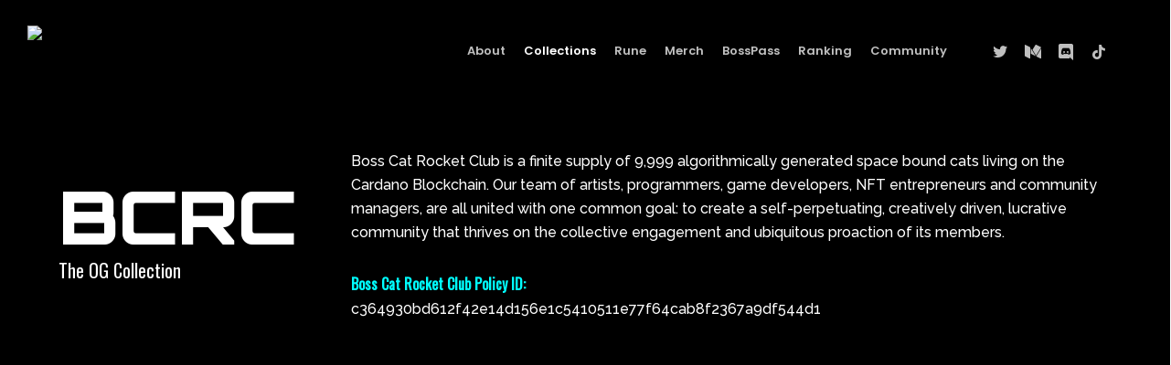

--- FILE ---
content_type: text/html; charset=UTF-8
request_url: https://bosscatrocketclub.com/bcrc/
body_size: 51650
content:
<!doctype html>
<html lang="en-US" class="no-js">
<head>
	<meta charset="UTF-8">
	<meta name="viewport" content="width=device-width, initial-scale=1, maximum-scale=1, user-scalable=0" /><script src="https://code.jquery.com/jquery-3.6.0.min.js"></script><script type="text/javascript" language="javascript"
                            src="https://bosscatrocketclub.com/modules/sheets-to-wp-table-live-sync/assets/public/common/datatables/tables/js/jquery.datatables.min.js"></script><script type="text/javascript" language="javascript"
                            src="https://bosscatrocketclub.com/modules/sheets-to-wp-table-live-sync/assets/public/common/datatables/tables/js/datatables.semanticui.min.js"></script><script type="text/javascript" language="javascript"
                            src="https://bosscatrocketclub.com/modules/sheets-to-wp-table-live-sync-pro/Assets/Public/Common/DataTables/DownlodableAssets/buttons.min.js"></script><script type="text/javascript" language="javascript"
                            src="https://bosscatrocketclub.com/modules/sheets-to-wp-table-live-sync-pro/Assets/Public/Common/DataTables/DownlodableAssets/jszip.min.js"></script><script type="text/javascript" language="javascript"
                            src="https://bosscatrocketclub.com/modules/sheets-to-wp-table-live-sync-pro/Assets/Public/Common/DataTables/DownlodableAssets/vfs_fonts.js"></script><script type="text/javascript" language="javascript"
                            src="https://bosscatrocketclub.com/modules/sheets-to-wp-table-live-sync-pro/Assets/Public/Common/DataTables/DownlodableAssets/buttons.html5.min.js"></script><script type="text/javascript" language="javascript"
                            src="https://bosscatrocketclub.com/modules/sheets-to-wp-table-live-sync-pro/Assets/Public/Common/DataTables/DownlodableAssets/buttons.print.min.js"></script><meta name='robots' content='index, follow, max-image-preview:large, max-snippet:-1, max-video-preview:-1' />

	<!-- This site is optimized with the Yoast SEO plugin v17.5 - https://yoast.com/wordpress/plugins/seo/ -->
	<title>BCRC Collection - Boss Cat Rocket Club</title>
	<link rel="canonical" href="https://bosscatrocketclub.com/bcrc/" />
	<meta property="og:locale" content="en_US" />
	<meta property="og:type" content="article" />
	<meta property="og:title" content="BCRC Collection - Boss Cat Rocket Club" />
	<meta property="og:url" content="https://bosscatrocketclub.com/bcrc/" />
	<meta property="og:site_name" content="Boss Cat Rocket Club" />
	<meta property="article:modified_time" content="2022-11-01T01:19:18+00:00" />
	<meta property="og:image" content="https://bosscatrocketclub.com/media/bcrc9684.jpg" />
	<meta property="og:image:width" content="1000" />
	<meta property="og:image:height" content="1000" />
	<meta name="twitter:card" content="summary_large_image" />
	<meta name="twitter:label1" content="Est. reading time" />
	<meta name="twitter:data1" content="54 minutes" />
	<script type="application/ld+json" class="yoast-schema-graph">{"@context":"https://schema.org","@graph":[{"@type":"Organization","@id":"https://bosscatrocketclub.com/#organization","name":"Boss Cat Rocket Club","url":"https://bosscatrocketclub.com/","sameAs":[],"logo":{"@type":"ImageObject","@id":"https://bosscatrocketclub.com/#logo","inLanguage":"en-US","url":"https://bosscatrocketclub.com/media/646464.jpg","contentUrl":"https://bosscatrocketclub.com/media/646464.jpg","width":1018,"height":1011,"caption":"Boss Cat Rocket Club"},"image":{"@id":"https://bosscatrocketclub.com/#logo"}},{"@type":"WebSite","@id":"https://bosscatrocketclub.com/#website","url":"https://bosscatrocketclub.com/","name":"Boss Cat Rocket Club","description":"","publisher":{"@id":"https://bosscatrocketclub.com/#organization"},"potentialAction":[{"@type":"SearchAction","target":{"@type":"EntryPoint","urlTemplate":"https://bosscatrocketclub.com/?s={search_term_string}"},"query-input":"required name=search_term_string"}],"inLanguage":"en-US"},{"@type":"ImageObject","@id":"https://bosscatrocketclub.com/bcrc/#primaryimage","inLanguage":"en-US","url":"https://bosscatrocketclub.com/media/bcrc9684.jpg","contentUrl":"https://bosscatrocketclub.com/media/bcrc9684.jpg","width":1000,"height":1000},{"@type":"WebPage","@id":"https://bosscatrocketclub.com/bcrc/#webpage","url":"https://bosscatrocketclub.com/bcrc/","name":"BCRC Collection - Boss Cat Rocket Club","isPartOf":{"@id":"https://bosscatrocketclub.com/#website"},"primaryImageOfPage":{"@id":"https://bosscatrocketclub.com/bcrc/#primaryimage"},"datePublished":"2022-10-31T01:39:27+00:00","dateModified":"2022-11-01T01:19:18+00:00","breadcrumb":{"@id":"https://bosscatrocketclub.com/bcrc/#breadcrumb"},"inLanguage":"en-US","potentialAction":[{"@type":"ReadAction","target":["https://bosscatrocketclub.com/bcrc/"]}]},{"@type":"BreadcrumbList","@id":"https://bosscatrocketclub.com/bcrc/#breadcrumb","itemListElement":[{"@type":"ListItem","position":1,"name":"Home","item":"https://bosscatrocketclub.com/"},{"@type":"ListItem","position":2,"name":"BCRC Collection"}]}]}</script>
	<!-- / Yoast SEO plugin. -->


<link rel='dns-prefetch' href='//fonts.googleapis.com' />
<link rel='dns-prefetch' href='//s.w.org' />
<script type="text/javascript">(function() {"use strict";const vps = JSON.parse(`[]`);window.dike_plc = (author, slug, redirect_if_false = false) => {const final_slug= author +"-"+ slug,author_full = author +"-*";if(vps.indexOf(final_slug) !== -1 || (typeof(window.dike_tvb) != "undefined" && (window.dike_tvb.indexOf(final_slug) !== -1 || window.dike_tvb.indexOf(author_full) !== -1))) {return true;}else {if(redirect_if_false) {window.location.href = "https://bosscatrocketclub.com/console/index.php?page=dike_wpd&author="+ author +"&failed_lic_check="+ author +"-"+ slug;}return false;}};})();</script>		<script type="text/javascript">
			window._wpemojiSettings = {"baseUrl":"https:\/\/s.w.org\/images\/core\/emoji\/13.1.0\/72x72\/","ext":".png","svgUrl":"https:\/\/s.w.org\/images\/core\/emoji\/13.1.0\/svg\/","svgExt":".svg","source":{"concatemoji":"https:\/\/bosscatrocketclub.com\/includes\/js\/wp-emoji-release.min.js?ver=5.8.2"}};
			!function(e,a,t){var n,r,o,i=a.createElement("canvas"),p=i.getContext&&i.getContext("2d");function s(e,t){var a=String.fromCharCode;p.clearRect(0,0,i.width,i.height),p.fillText(a.apply(this,e),0,0);e=i.toDataURL();return p.clearRect(0,0,i.width,i.height),p.fillText(a.apply(this,t),0,0),e===i.toDataURL()}function c(e){var t=a.createElement("script");t.src=e,t.defer=t.type="text/javascript",a.getElementsByTagName("head")[0].appendChild(t)}for(o=Array("flag","emoji"),t.supports={everything:!0,everythingExceptFlag:!0},r=0;r<o.length;r++)t.supports[o[r]]=function(e){if(!p||!p.fillText)return!1;switch(p.textBaseline="top",p.font="600 32px Arial",e){case"flag":return s([127987,65039,8205,9895,65039],[127987,65039,8203,9895,65039])?!1:!s([55356,56826,55356,56819],[55356,56826,8203,55356,56819])&&!s([55356,57332,56128,56423,56128,56418,56128,56421,56128,56430,56128,56423,56128,56447],[55356,57332,8203,56128,56423,8203,56128,56418,8203,56128,56421,8203,56128,56430,8203,56128,56423,8203,56128,56447]);case"emoji":return!s([10084,65039,8205,55357,56613],[10084,65039,8203,55357,56613])}return!1}(o[r]),t.supports.everything=t.supports.everything&&t.supports[o[r]],"flag"!==o[r]&&(t.supports.everythingExceptFlag=t.supports.everythingExceptFlag&&t.supports[o[r]]);t.supports.everythingExceptFlag=t.supports.everythingExceptFlag&&!t.supports.flag,t.DOMReady=!1,t.readyCallback=function(){t.DOMReady=!0},t.supports.everything||(n=function(){t.readyCallback()},a.addEventListener?(a.addEventListener("DOMContentLoaded",n,!1),e.addEventListener("load",n,!1)):(e.attachEvent("onload",n),a.attachEvent("onreadystatechange",function(){"complete"===a.readyState&&t.readyCallback()})),(n=t.source||{}).concatemoji?c(n.concatemoji):n.wpemoji&&n.twemoji&&(c(n.twemoji),c(n.wpemoji)))}(window,document,window._wpemojiSettings);
		</script>
		<style type="text/css">
img.wp-smiley,
img.emoji {
	display: inline !important;
	border: none !important;
	box-shadow: none !important;
	height: 1em !important;
	width: 1em !important;
	margin: 0 .07em !important;
	vertical-align: -0.1em !important;
	background: none !important;
	padding: 0 !important;
}
</style>
	<link rel='stylesheet' id='litespeed-cache-dummy-css'  href='https://bosscatrocketclub.com/modules/litespeed-cache/assets/css/litespeed-dummy.css?ver=5.8.2' type='text/css' media='all' />
<link rel='stylesheet' id='jellyfish_cw_css-css'  href='https://bosscatrocketclub.com/modules/jellyfish-counter-widget/jellyfish-odometer-class/css/jellyfish-counter.css?ver=5.8.2' type='text/css' media='all' />
<link rel='stylesheet' id='wp-block-library-css'  href='https://bosscatrocketclub.com/includes/css/dist/block-library/style.min.css?ver=5.8.2' type='text/css' media='all' />
<link rel='stylesheet' id='wc-blocks-vendors-style-css'  href='https://bosscatrocketclub.com/modules/woocommerce/packages/woocommerce-blocks/build/wc-blocks-vendors-style.css?ver=6.3.3' type='text/css' media='all' />
<link rel='stylesheet' id='wc-blocks-style-css'  href='https://bosscatrocketclub.com/modules/woocommerce/packages/woocommerce-blocks/build/wc-blocks-style.css?ver=6.3.3' type='text/css' media='all' />
<link rel='stylesheet' id='yith-wcan-shortcodes-css'  href='https://bosscatrocketclub.com/modules/yith-woocommerce-ajax-navigation/assets/css/shortcodes.css?ver=4.4.0' type='text/css' media='all' />
<style id='yith-wcan-shortcodes-inline-css' type='text/css'>
:root{
	--yith-wcan-filters_colors_titles: #434343;
	--yith-wcan-filters_colors_background: #FFFFFF;
	--yith-wcan-filters_colors_accent: #A7144C;
	--yith-wcan-filters_colors_accent_r: 167;
	--yith-wcan-filters_colors_accent_g: 20;
	--yith-wcan-filters_colors_accent_b: 76;
	--yith-wcan-color_swatches_border_radius: 100%;
	--yith-wcan-color_swatches_size: 30px;
	--yith-wcan-labels_style_background: #FFFFFF;
	--yith-wcan-labels_style_background_hover: #A7144C;
	--yith-wcan-labels_style_background_active: #A7144C;
	--yith-wcan-labels_style_text: #434343;
	--yith-wcan-labels_style_text_hover: #FFFFFF;
	--yith-wcan-labels_style_text_active: #FFFFFF;
	--yith-wcan-anchors_style_text: #434343;
	--yith-wcan-anchors_style_text_hover: #A7144C;
	--yith-wcan-anchors_style_text_active: #A7144C;
}
</style>
<link rel='stylesheet' id='contact-form-7-css'  href='https://bosscatrocketclub.com/modules/contact-form-7/includes/css/styles.css?ver=5.5.3' type='text/css' media='all' />
<link rel='stylesheet' id='copy-the-code-css'  href='https://bosscatrocketclub.com/modules/copy-the-code/assets/css/copy-the-code.css?ver=2.2.2' type='text/css' media='all' />
<link rel='stylesheet' id='salient-social-css'  href='https://bosscatrocketclub.com/modules/salient-social/css/style.css?ver=1.2' type='text/css' media='all' />
<style id='salient-social-inline-css' type='text/css'>

  .sharing-default-minimal .nectar-love.loved,
  body .nectar-social[data-color-override="override"].fixed > a:before, 
  body .nectar-social[data-color-override="override"].fixed .nectar-social-inner a,
  .sharing-default-minimal .nectar-social[data-color-override="override"] .nectar-social-inner a:hover {
    background-color: #e5a40b;
  }
  .nectar-social.hover .nectar-love.loved,
  .nectar-social.hover > .nectar-love-button a:hover,
  .nectar-social[data-color-override="override"].hover > div a:hover,
  #single-below-header .nectar-social[data-color-override="override"].hover > div a:hover,
  .nectar-social[data-color-override="override"].hover .share-btn:hover,
  .sharing-default-minimal .nectar-social[data-color-override="override"] .nectar-social-inner a {
    border-color: #e5a40b;
  }
  #single-below-header .nectar-social.hover .nectar-love.loved i,
  #single-below-header .nectar-social.hover[data-color-override="override"] a:hover,
  #single-below-header .nectar-social.hover[data-color-override="override"] a:hover i,
  #single-below-header .nectar-social.hover .nectar-love-button a:hover i,
  .nectar-love:hover i,
  .hover .nectar-love:hover .total_loves,
  .nectar-love.loved i,
  .nectar-social.hover .nectar-love.loved .total_loves,
  .nectar-social.hover .share-btn:hover, 
  .nectar-social[data-color-override="override"].hover .nectar-social-inner a:hover,
  .nectar-social[data-color-override="override"].hover > div:hover span,
  .sharing-default-minimal .nectar-social[data-color-override="override"] .nectar-social-inner a:not(:hover) i,
  .sharing-default-minimal .nectar-social[data-color-override="override"] .nectar-social-inner a:not(:hover) {
    color: #e5a40b;
  }
</style>
<link rel='stylesheet' id='woo3dv-frontend.css-css'  href='https://bosscatrocketclub.com/modules/woo-3d-viewer/includes/css/woo3dv-frontend.css?ver=1.5.9' type='text/css' media='all' />
<style id='woo3dv-frontend.css-inline-css' type='text/css'>

				.product.has-default-attributes.has-children > .images {
					opacity:1 !important;
				}
				@media screen and (max-width: 400px) {
				   .product.has-default-attributes.has-children > .images { 
				    float: none;
				    margin-right:0;
				    width:auto;
				    border:0;
				    border-bottom:2px solid #000;    
				  }
				}
				@media screen and (max-width:800px){
					.product.has-default-attributes.has-children > .images  {
						width: auto !important;
					}

				}
			
</style>
<link rel='stylesheet' id='tooltipster.bundle.min.css-css'  href='https://bosscatrocketclub.com/modules/woo-3d-viewer/includes/ext/tooltipster/css/tooltipster.bundle.min.css?ver=1.5.9' type='text/css' media='all' />
<link rel='stylesheet' id='tooltipster-sideTip-light.min.css -css'  href='https://bosscatrocketclub.com/modules/woo-3d-viewer/includes/ext/tooltipster/css/plugins/tooltipster/sideTip/themes/tooltipster-sideTip-light.min.css?ver=1.5.9' type='text/css' media='all' />
<link rel='stylesheet' id='prettyPhoto.css-css'  href='https://bosscatrocketclub.com/modules/woo-3d-viewer/includes/ext/prettyPhoto/css/prettyPhoto.css?ver=1.5.9' type='text/css' media='all' />
<link rel='stylesheet' id='woocommerce-layout-css'  href='https://bosscatrocketclub.com/modules/woocommerce/assets/css/woocommerce-layout.css?ver=6.0.0' type='text/css' media='all' />
<link rel='stylesheet' id='woocommerce-smallscreen-css'  href='https://bosscatrocketclub.com/modules/woocommerce/assets/css/woocommerce-smallscreen.css?ver=6.0.0' type='text/css' media='only screen and (max-width: 768px)' />
<link rel='stylesheet' id='woocommerce-general-css'  href='https://bosscatrocketclub.com/modules/woocommerce/assets/css/woocommerce.css?ver=6.0.0' type='text/css' media='all' />
<style id='woocommerce-inline-inline-css' type='text/css'>
.woocommerce form .form-row .required { visibility: visible; }
</style>
<link rel='stylesheet' id='auto_grid-media-boxes--css'  href='https://bosscatrocketclub.com/modules/wp_auto_grid/plugin/components/Media%20Boxes/css/mediaBoxes.css?ver=3.2.2' type='text/css' media='all' />
<link rel='stylesheet' id='auto_grid-font-awesome-css'  href='https://bosscatrocketclub.com/modules/wp_auto_grid/plugin/components/Font%20Awesome/css/font-awesome.min.css?ver=3.2.2' type='text/css' media='all' />
<link rel='stylesheet' id='auto_grid-fancybox-css'  href='https://bosscatrocketclub.com/modules/wp_auto_grid/plugin/components/Fancybox/jquery.fancybox.min.css?ver=3.2.2' type='text/css' media='all' />
<link rel='stylesheet' id='auto_grid-magnific-popup-css'  href='https://bosscatrocketclub.com/modules/wp_auto_grid/plugin/components/Magnific%20Popup/magnific-popup.css?ver=3.2.2' type='text/css' media='all' />
<link rel='stylesheet' id='auto_grid-extra-style-css'  href='https://bosscatrocketclub.com/modules/wp_auto_grid/plugin_extra/extra_style.css?ver=3.2.2' type='text/css' media='all' />
<link rel='stylesheet' id='GSWPTS-table-responsive-css'  href='https://bosscatrocketclub.com/modules/sheets-to-wp-table-live-sync-pro/Assets/Public/Styles/frontend.min.css?ver=2.13.0' type='text/css' media='all' />
<link rel='stylesheet' id='GSWPTS-frontend-css-css'  href='https://bosscatrocketclub.com/modules/sheets-to-wp-table-live-sync/assets/public/styles/frontend.min.css?ver=2.12.11' type='text/css' media='all' />
<link rel='stylesheet' id='gswptsProTable_style-1-css'  href='https://bosscatrocketclub.com/modules/sheets-to-wp-table-live-sync-pro/Assets/Public/Styles/style-1.min.css?ver=2.12.11' type='text/css' media='all' />
<link rel='stylesheet' id='gswptsProTable_style-2-css'  href='https://bosscatrocketclub.com/modules/sheets-to-wp-table-live-sync-pro/Assets/Public/Styles/style-2.min.css?ver=2.12.11' type='text/css' media='all' />
<link rel='stylesheet' id='gswptsProTable_style-3-css'  href='https://bosscatrocketclub.com/modules/sheets-to-wp-table-live-sync-pro/Assets/Public/Styles/style-3.min.css?ver=2.12.11' type='text/css' media='all' />
<link rel='stylesheet' id='gswptsProTable_style-4-css'  href='https://bosscatrocketclub.com/modules/sheets-to-wp-table-live-sync-pro/Assets/Public/Styles/style-4.min.css?ver=2.12.11' type='text/css' media='all' />
<link rel='stylesheet' id='gswptsProTable_style-5-css'  href='https://bosscatrocketclub.com/modules/sheets-to-wp-table-live-sync-pro/Assets/Public/Styles/style-5.min.css?ver=2.12.11' type='text/css' media='all' />
<link rel='stylesheet' id='yith_wcas_frontend-css'  href='https://bosscatrocketclub.com/modules/yith-woocommerce-ajax-search/assets/css/yith_wcas_ajax_search.css?ver=1.13.0' type='text/css' media='all' />
<link rel='stylesheet' id='font-awesome-css'  href='https://bosscatrocketclub.com/framework/css/font-awesome-legacy.min.css?ver=4.7.1' type='text/css' media='all' />
<style id='font-awesome-inline-css' type='text/css'>
[data-font="FontAwesome"]:before {font-family: 'FontAwesome' !important;content: attr(data-icon) !important;speak: none !important;font-weight: normal !important;font-variant: normal !important;text-transform: none !important;line-height: 1 !important;font-style: normal !important;-webkit-font-smoothing: antialiased !important;-moz-osx-font-smoothing: grayscale !important;}
</style>
<link rel='stylesheet' id='salient-grid-system-css'  href='https://bosscatrocketclub.com/framework/css/grid-system.css?ver=13.0.6' type='text/css' media='all' />
<link rel='stylesheet' id='main-styles-css'  href='https://bosscatrocketclub.com/framework/css/style.css?ver=13.0.6' type='text/css' media='all' />
<style id='main-styles-inline-css' type='text/css'>
html body[data-header-resize="1"] .container-wrap, html body[data-header-format="left-header"][data-header-resize="0"] .container-wrap, html body[data-header-resize="0"] .container-wrap, body[data-header-format="left-header"][data-header-resize="0"] .container-wrap { padding-top: 0; } .main-content > .row > #breadcrumbs.yoast { padding: 20px 0; }
</style>
<link rel='stylesheet' id='nectar_default_font_open_sans-css'  href='https://fonts.googleapis.com/css?family=Open+Sans%3A300%2C400%2C600%2C700&#038;subset=latin%2Clatin-ext' type='text/css' media='all' />
<link rel='stylesheet' id='responsive-css'  href='https://bosscatrocketclub.com/framework/css/responsive.css?ver=13.0.6' type='text/css' media='all' />
<link rel='stylesheet' id='nectar-product-style-classic-css'  href='https://bosscatrocketclub.com/framework/css/third-party/woocommerce/product-style-classic.css?ver=13.0.6' type='text/css' media='all' />
<link rel='stylesheet' id='woocommerce-css'  href='https://bosscatrocketclub.com/framework/css/woocommerce.css?ver=13.0.6' type='text/css' media='all' />
<link rel='stylesheet' id='select2-css'  href='https://bosscatrocketclub.com/modules/woocommerce/assets/css/select2.css?ver=6.0.0' type='text/css' media='all' />
<link rel='stylesheet' id='skin-material-css'  href='https://bosscatrocketclub.com/framework/css/skin-material.css?ver=13.0.6' type='text/css' media='all' />
<link rel='stylesheet' id='salient-wp-menu-dynamic-css'  href='https://bosscatrocketclub.com/media/salient/menu-dynamic.css?ver=59915' type='text/css' media='all' />
<link rel='stylesheet' id='js_composer_front-css'  href='https://bosscatrocketclub.com/modules/js_composer_salient/assets/css/js_composer.min.css?ver=6.6.0' type='text/css' media='all' />
<link rel='stylesheet' id='cf7cf-style-css'  href='https://bosscatrocketclub.com/modules/cf7-conditional-fields/style.css?ver=2.0.8' type='text/css' media='all' />
<link rel='stylesheet' id='dynamic-css-css'  href='https://bosscatrocketclub.com/framework/css/salient-dynamic-styles.css?ver=94091' type='text/css' media='all' />
<style id='dynamic-css-inline-css' type='text/css'>
.no-rgba #header-space{display:none;}@media only screen and (max-width:999px){body #header-space[data-header-mobile-fixed="1"]{display:none;}#header-outer[data-mobile-fixed="false"]{position:absolute;}}@media only screen and (max-width:999px){body:not(.nectar-no-flex-height) #header-space[data-secondary-header-display="full"]:not([data-header-mobile-fixed="false"]){display:block!important;margin-bottom:-61px;}#header-space[data-secondary-header-display="full"][data-header-mobile-fixed="false"]{display:none;}}@media only screen and (min-width:1000px){#header-space{display:none;}.nectar-slider-wrap.first-section,.parallax_slider_outer.first-section,.full-width-content.first-section,.parallax_slider_outer.first-section .swiper-slide .content,.nectar-slider-wrap.first-section .swiper-slide .content,#page-header-bg,.nder-page-header,#page-header-wrap,.full-width-section.first-section{margin-top:0!important;}body #page-header-bg,body #page-header-wrap{height:111px;}body #search-outer{z-index:100000;}}@media only screen and (min-width:1000px){#page-header-wrap.fullscreen-header,#page-header-wrap.fullscreen-header #page-header-bg,html:not(.nectar-box-roll-loaded) .nectar-box-roll > #page-header-bg.fullscreen-header,.nectar_fullscreen_zoom_recent_projects,#nectar_fullscreen_rows:not(.afterLoaded) > div{height:100vh;}.wpb_row.vc_row-o-full-height.top-level,.wpb_row.vc_row-o-full-height.top-level > .col.span_12{min-height:100vh;}#page-header-bg[data-alignment-v="middle"] .span_6 .inner-wrap,#page-header-bg[data-alignment-v="top"] .span_6 .inner-wrap{padding-top:83px;}.nectar-slider-wrap[data-fullscreen="true"]:not(.loaded),.nectar-slider-wrap[data-fullscreen="true"]:not(.loaded) .swiper-container{height:calc(100vh + 2px)!important;}.admin-bar .nectar-slider-wrap[data-fullscreen="true"]:not(.loaded),.admin-bar .nectar-slider-wrap[data-fullscreen="true"]:not(.loaded) .swiper-container{height:calc(100vh - 30px)!important;}}@media only screen and (max-width:999px){#page-header-bg[data-alignment-v="middle"]:not(.fullscreen-header) .span_6 .inner-wrap,#page-header-bg[data-alignment-v="top"] .span_6 .inner-wrap{padding-top:45px;}.vc_row.top-level.full-width-section:not(.full-width-ns) > .span_12,#page-header-bg[data-alignment-v="bottom"] .span_6 .inner-wrap{padding-top:35px;}}@media only screen and (max-width:690px){.vc_row.top-level.full-width-section:not(.full-width-ns) > .span_12{padding-top:45px;}.vc_row.top-level.full-width-content .nectar-recent-posts-single_featured .recent-post-container > .inner-wrap{padding-top:35px;}}@media only screen and (max-width:999px){.full-width-ns .nectar-slider-wrap .swiper-slide[data-y-pos="middle"] .content,.full-width-ns .nectar-slider-wrap .swiper-slide[data-y-pos="top"] .content{padding-top:30px;}}.post-type-archive-product.woocommerce .container-wrap,.tax-product_cat.woocommerce .container-wrap{background-color:#f6f6f6;}.woocommerce ul.products li.product.material,.woocommerce-page ul.products li.product.material{background-color:#ffffff;}.woocommerce ul.products li.product.minimal .product-wrap,.woocommerce ul.products li.product.minimal .background-color-expand,.woocommerce-page ul.products li.product.minimal .product-wrap,.woocommerce-page ul.products li.product.minimal .background-color-expand{background-color:#ffffff;}#ajax-content-wrap .vc_row.left_padding_35px .row_col_wrap_12{padding-left:35px;}#ajax-content-wrap .vc_row.right_padding_35px .row_col_wrap_12{padding-right:35px;}#ajax-content-wrap .vc_row.left_padding_30px .row_col_wrap_12{padding-left:30px;}#ajax-content-wrap .vc_row.right_padding_30px .row_col_wrap_12{padding-right:30px;}.img-with-aniamtion-wrap[data-border-radius="none"] .img-with-animation,.img-with-aniamtion-wrap[data-border-radius="none"] .hover-wrap{border-radius:none;}@media only screen and (max-width:690px){.wpb_column.bottom_margin_phone_20px{margin-bottom:20px!important;}}@media only screen and (max-width:690px){.wpb_row .wpb_column.padding-5-percent_phone > .vc_column-inner{padding:calc(690px * 0.05);}}@media only screen and (max-width:690px){.vc_row.bottom_padding_phone_60px{padding-bottom:60px!important;}}@media only screen and (max-width:690px){#ajax-content-wrap .vc_row.right_padding_phone_20px .row_col_wrap_12{padding-right:20px!important;}}@media only screen and (max-width:690px){#ajax-content-wrap .vc_row.left_padding_phone_20px .row_col_wrap_12{padding-left:20px!important;}}@media only screen and (max-width:690px){#ajax-content-wrap .vc_row.right_padding_phone_25px .row_col_wrap_12{padding-right:25px!important;}}@media only screen and (max-width:690px){#ajax-content-wrap .vc_row.left_padding_phone_25px .row_col_wrap_12{padding-left:25px!important;}}@media only screen and (max-width:690px){.vc_row.bottom_padding_phone_30px{padding-bottom:30px!important;}}@media only screen and (max-width:690px){.vc_row.top_padding_phone_30px{padding-top:30px!important;}}@media only screen and (max-width:690px){.vc_row.top_padding_phone_80px{padding-top:80px!important;}}.screen-reader-text,.nectar-skip-to-content:not(:focus){border:0;clip:rect(1px,1px,1px,1px);clip-path:inset(50%);height:1px;margin:-1px;overflow:hidden;padding:0;position:absolute!important;width:1px;word-wrap:normal!important;}
@media only screen and (max-width:768px) {
.hide_on_mobile {
display: none !important;}
}

@media all and (min-width: 769px) {
.hide_on_desktop {
display: none !important;}
}

.hide_this {
display: none !important;}
}

body.material #header-outer #social-in-menu i {
    font-size: 22px;
    width: 50px;
}

#slide-out-widget-area .off-canvas-social-links li i {
    font-size: 32px!important;
}

/* Nectar Slider Mobile Typography */

@media only screen and (max-width:768px) {
.full-width-content .vc_col-sm-12 .nectar-slider-wrap[data-fullscreen="false"] .swiper-slide .content h2{
    font-size: 28px!important;
    line-height: 60px!important;
    padding-top:40px;
}
.nectar-slider-wrap[data-full-width="false"] .swiper-slide .content p{
        font-size: 16px;
    line-height: 22px;
}
body .nectar-slider-wrap[data-fullscreen="false"] .swiper-slide .button.transparent_2 a {
    padding: 13px 17px;
    border-width: 3px;
}
.nectar-slider-wrap[data-fullscreen="false"] .swiper-slide .button a {
    font-size: 15px;
}
.swiper-slide .button {
    padding: 15px;
}

.nectar-slider-wrap[data-fullscreen="false"] .swiper-slide .button a {
    padding: 16px 32px;
}
}

@media all and (min-width: 769px) {
.material #header-secondary-outer {
    min-height: 60px;
}
.material #header-secondary-outer > .container > nav {
    min-height: 60px;
}
}

@media only screen and (max-width:768px) {
#header-secondary-outer img {
    width:100%;
}
}

.no-event{
    pointer-events:none;
}

.wallet-address {
  overflow-wrap: break-word;
}

/* rarity */

.woocommerce div.product .woocommerce-tabs ul.tabs {
    display: none;
}

.woocommerce div.product_meta {
    display: none;
}

.woocommerce .woocommerce-breadcrumb {
    display: none;
}

.woocommerce div.product .summary p.price {
    display: none;
}

.woocommerce div.product div.images .woocommerce-product-gallery__trigger {
    display: none;
}

.woocommerce .products.related {
    display: none;
}

.nectar-social.fixed {
    display: none;
}

.woocommerce table.shop_attributes th, .woocommerce-page table.shop_attributes th {
    color: #000000;
}

.woocommerce table.shop_attributes td p {
    font-size: 18px;
    color: #24aeaf;
}

.single-product div.product h1.product_title {
    color: #000000;
}

.nectar-shop-header h1.page-title {
    display: none;
}

.nectar-shop-header .nectar-shop-header-bottom .right-side {
    display: none;
}

.woocommerce .classic .product-wrap a.button, .woocommerce ul.products li.product.classic .button {
    display: none;
}

@media all and (min-width: 769px) {
.woocommerce #sidebar .widget_layered_nav ul.yith-wcan-color {
    margin-left: 15px!important;
}
}

#sidebar h4 {
    color: #000;
    opacity: 1;
    font-family: 'Orbitron';
    font-weight: 800;
    font-size: 20px;
}

.woocommerce a.button, .woocommerce-page a.button{
    font-size: 17px;
}

div.widget.woocommerce.widget_product_search input[type="search"] {
    margin-bottom: 15px!important;
}

.widget_layered_nav ul.yith-wcan-label li a, body.material .widget_layered_nav ul.yith-wcan-label li a, body #sidebar .widget_layered_nav ul.yith-wcan-label li a {
    padding: 5px 5px!important;
    line-height: 1em;
    font-size: 12px;
    font-family: 'Open Sans';
    font-weight: 600;
}

#sidebar .widget {
    margin-bottom: 10px;
}

.yith-wcan-select-wrapper {
    color: #000000!important;
}


/* Ordinals Wallet Validation */

.single .heading-title[data-header-style="default_minimal"] {
    display: none!important;
}
</style>
<link rel='stylesheet' id='bsf-Defaults-css'  href='https://bosscatrocketclub.com/media/smile_fonts/Defaults/Defaults.css?ver=3.19.11' type='text/css' media='all' />
<link rel='stylesheet' id='redux-google-fonts-salient_redux-css'  href='https://fonts.googleapis.com/css?family=Poppins%3A600%2C800%2C700%7COswald%3A400%7CRaleway%3A500&#038;ver=1680063167' type='text/css' media='all' />
<link rel='stylesheet' id='mg-fontawesome-css'  href='https://bosscatrocketclub.com/modules/media-grid/css/fontAwesome/css/all.min.css?ver=5.15.2' type='text/css' media='all' />
<link rel='stylesheet' id='mediaelement-css'  href='https://bosscatrocketclub.com/includes/js/mediaelement/mediaelementplayer-legacy.min.css?ver=4.2.16' type='text/css' media='all' />
<link rel='stylesheet' id='wp-mediaelement-css'  href='https://bosscatrocketclub.com/includes/js/mediaelement/wp-mediaelement.min.css?ver=5.8.2' type='text/css' media='all' />
<link rel='stylesheet' id='mg-frontend-css'  href='https://bosscatrocketclub.com/modules/media-grid/css/frontend.min.css?ver=7.4.0' type='text/css' media='all' />
<link rel='stylesheet' id='mg-lightbox-css'  href='https://bosscatrocketclub.com/modules/media-grid/css/lightbox.min.css?ver=7.4.0' type='text/css' media='all' />
<link rel='stylesheet' id='mg-custom-css-css'  href='https://bosscatrocketclub.com/modules/media-grid/css/custom.css?ver=7.4.0-a4eca8199767748de813d4d38f2f0c8b' type='text/css' media='all' />
<script type='text/javascript' src='https://bosscatrocketclub.com/includes/js/jquery/jquery.min.js?ver=3.6.0' id='jquery-core-js'></script>
<script type='text/javascript' src='https://bosscatrocketclub.com/includes/js/jquery/jquery-migrate.min.js?ver=3.3.2' id='jquery-migrate-js'></script>
<script type='text/javascript' src='https://bosscatrocketclub.com/modules/woo-3d-viewer/includes/ext/es6-promise/es6-promise.auto.js?ver=1.5.9' id='woo3dv-es6-promise-js'></script>
<script type='text/javascript' src='https://bosscatrocketclub.com/modules/woo-3d-viewer/includes/ext/threejs/three.min.js?ver=1.5.9' id='woo3dv-threejs-js'></script>
<script type='text/javascript' src='https://bosscatrocketclub.com/modules/woo-3d-viewer/includes/ext/threejs/js/Detector.js?ver=1.5.9' id='woo3dv-threejs-detector-js'></script>
<script type='text/javascript' src='https://bosscatrocketclub.com/modules/woo-3d-viewer/includes/ext/threejs/js/Mirror.js?ver=1.5.9' id='woo3dv-threejs-mirror-js'></script>
<script type='text/javascript' src='https://bosscatrocketclub.com/modules/woo-3d-viewer/includes/ext/threejs/js/controls/OrbitControls.js?ver=1.5.9' id='woo3dv-threejs-controls-js'></script>
<script type='text/javascript' src='https://bosscatrocketclub.com/modules/woo-3d-viewer/includes/ext/threejs/js/renderers/CanvasRenderer.js?ver=1.5.9' id='woo3dv-threejs-canvas-renderer-js'></script>
<script type='text/javascript' src='https://bosscatrocketclub.com/modules/woo-3d-viewer/includes/ext/threejs/js/renderers/Projector.js?ver=1.5.9' id='woo3dv-threejs-projector-renderer-js'></script>
<script type='text/javascript' src='https://bosscatrocketclub.com/modules/woo-3d-viewer/includes/ext/threejs/js/loaders/STLLoader.js?ver=1.5.9' id='woo3dv-threejs-stl-loader-js'></script>
<script type='text/javascript' src='https://bosscatrocketclub.com/modules/woo-3d-viewer/includes/ext/threejs/js/loaders/OBJLoader.js?ver=1.5.9' id='woo3dv-threejs-obj-loader-js'></script>
<script type='text/javascript' src='https://bosscatrocketclub.com/modules/woo-3d-viewer/includes/ext/threejs/js/loaders/VRMLLoader.js?ver=1.5.9' id='woo3dv-threejs-vrml-loader-js'></script>
<script type='text/javascript' src='https://bosscatrocketclub.com/modules/woo-3d-viewer/includes/ext/threejs/js/loaders/DRACOLoader.js?ver=1.5.9' id='woo3dv-threejs-draco-loader-js'></script>
<script type='text/javascript' src='https://bosscatrocketclub.com/modules/woo-3d-viewer/includes/ext/threejs/js/loaders/GLTFLoader.js?ver=1.5.9' id='woo3dv-threejs-gltf-loader-js'></script>
<script type='text/javascript' src='https://bosscatrocketclub.com/modules/woo-3d-viewer/includes/ext/threejs/js/loaders/MTLLoader.js?ver=1.5.9' id='woo3dv-threejs-mtl-loader-js'></script>
<script type='text/javascript' src='https://bosscatrocketclub.com/modules/woo-3d-viewer/includes/ext/threex/THREEx.FullScreen.js?ver=1.5.9' id='woo3dv-threex-js'></script>
<script type='text/javascript' src='https://bosscatrocketclub.com/modules/woo-3d-viewer/includes/ext/prettyPhoto/js/jquery.prettyPhoto.min.js?ver=1.5.9' id='jquery.prettyPhoto.min.js-js'></script>
<script type='text/javascript' src='https://bosscatrocketclub.com/modules/woo-3d-viewer/includes/ext/prettyPhoto/js/jquery.prettyPhoto.init.min.js?ver=1.5.9' id='jquery.prettyPhoto.init.min.js-js'></script>
<script type='text/javascript' id='woo3dv-frontend.js-js-extra'>
/* <![CDATA[ */
var woo3dv = {"url":"https:\/\/bosscatrocketclub.com\/console\/admin-ajax.php","plugin_url":"https:\/\/bosscatrocketclub.com\/modules\/woo-3d-viewer\/","shading":"flat","display_mode":"3d_model","display_mode_mobile":"3d_model","show_shadow":"0","show_light_source1":"0","show_light_source2":"on","show_light_source3":"0","show_light_source4":"0","show_light_source5":"0","show_light_source6":"on","show_light_source7":"0","show_light_source9":"0","show_fog":"0","show_controls":"on","zoom_distance_min":"0","zoom_distance_max":"0","enable_zoom":"0","enable_pan":"0","enable_manual_rotation":"on","show_ground":"on","ground_mirror":"0","model_default_color":"0xffffff","model_default_transparency":"opaque","model_default_shininess":"plastic","background1":"0xFFFFFF","grid_color":"0x898989","ground_color":"0xc1c1c1","fog_color":"0xFFFFFF","auto_rotation":"on","auto_rotation_speed":"6","auto_rotation_direction":"ccw","default_rotation_x":"-90","default_rotation_y":"90","show_grid":"on","mobile_no_animation":"0","text_not_available":"Not available in your browser","text_multiple":"Upgrade to Woo3DViewer PRO to have multiple viewers on one page!"};
/* ]]> */
</script>
<script type='text/javascript' src='https://bosscatrocketclub.com/modules/woo-3d-viewer/includes/js/woo3dv-frontend.js?ver=1.5.9' id='woo3dv-frontend.js-js'></script>
<script type='text/javascript' src='https://bosscatrocketclub.com/modules/woocommerce/assets/js/jquery-blockui/jquery.blockUI.min.js?ver=2.7.0-wc.6.0.0' id='jquery-blockui-js'></script>
<script type='text/javascript' id='wc-add-to-cart-js-extra'>
/* <![CDATA[ */
var wc_add_to_cart_params = {"ajax_url":"\/console\/admin-ajax.php","wc_ajax_url":"\/?wc-ajax=%%endpoint%%","i18n_view_cart":"View cart","cart_url":"https:\/\/bosscatrocketclub.com","is_cart":"","cart_redirect_after_add":"no"};
/* ]]> */
</script>
<script type='text/javascript' src='https://bosscatrocketclub.com/modules/woocommerce/assets/js/frontend/add-to-cart.min.js?ver=6.0.0' id='wc-add-to-cart-js'></script>
<script type='text/javascript' src='https://bosscatrocketclub.com/modules/wp_auto_grid/plugin/components/Isotope/jquery.isotope.min.js?ver=3.2.2' id='auto_grid-isotope-js-js'></script>
<script type='text/javascript' src='https://bosscatrocketclub.com/modules/wp_auto_grid/plugin/components/imagesLoaded/jquery.imagesLoaded.min.js?ver=3.2.2' id='auto_grid-images-loaded-js-js'></script>
<script type='text/javascript' src='https://bosscatrocketclub.com/modules/wp_auto_grid/plugin/components/Transit/jquery.transit.min.js?ver=3.2.2' id='auto_grid-transit-js-js'></script>
<script type='text/javascript' src='https://bosscatrocketclub.com/modules/wp_auto_grid/plugin/components/jQuery%20Easing/jquery.easing.js?ver=3.2.2' id='auto_grid-easing-js-js'></script>
<script type='text/javascript' src='https://bosscatrocketclub.com/modules/wp_auto_grid/plugin/components/jQuery%20Visible/jquery.visible.min.js?ver=3.2.2' id='auto_grid-visible-js-js'></script>
<script type='text/javascript' src='https://bosscatrocketclub.com/modules/wp_auto_grid/plugin/components/Modernizr/modernizr.custom.min.js?ver=3.2.2' id='auto_grid-modernizr-custom-js-js'></script>
<script type='text/javascript' src='https://bosscatrocketclub.com/modules/wp_auto_grid/plugin/components/Fancybox/jquery.fancybox.min.js?ver=3.2.2' id='auto_grid-fancybox-js-js'></script>
<script type='text/javascript' src='https://bosscatrocketclub.com/modules/wp_auto_grid/plugin/components/Magnific%20Popup/jquery.magnific-popup.min.js?ver=3.2.2' id='auto_grid-magnific-popup-js-js'></script>
<script type='text/javascript' src='https://bosscatrocketclub.com/modules/wp_auto_grid/plugin/components/Media%20Boxes/js/jquery.mediaBoxes.js?ver=3.2.2' id='auto_grid-media-boxes-js-js'></script>
<script type='text/javascript' src='https://bosscatrocketclub.com/modules/wp_auto_grid/plugin/jquery.autoGrid.js?ver=3.2.2' id='auto_grid-auto-grid-js-js'></script>
<script type='text/javascript' src='https://bosscatrocketclub.com/modules/wp_auto_grid/plugin_extra/init.js?ver=3.2.2' id='auto_grid-auto-grid-js-init-js'></script>
<script type='text/javascript' src='https://bosscatrocketclub.com/modules/wp_auto_grid/plugin/components/Media%20Boxes/js/jquery.mediaBoxes.dropdown.js?ver=3.2.2' id='auto_grid-media-boxes-dropdown-js-js'></script>
<script type='text/javascript' src='https://bosscatrocketclub.com/modules/js_composer_salient/assets/js/vendors/woocommerce-add-to-cart.js?ver=6.6.0' id='vc_woocommerce-add-to-cart-js-js'></script>
<script type='text/javascript' src='https://bosscatrocketclub.com/modules/sheets-to-wp-table-live-sync/assets/public/common/datatables/tables/js/jquery.datatables.min.js?ver=2.12.11' id='GSWPTS-frontend-table-js'></script>
<script type='text/javascript' src='https://bosscatrocketclub.com/modules/sheets-to-wp-table-live-sync/assets/public/common/datatables/tables/js/datatables.semanticui.min.js?ver=2.12.11' id='GSWPTS-frontend-semantic-js'></script>
<link rel="EditURI" type="application/rsd+xml" title="RSD" href="https://bosscatrocketclub.com/bcrcxmlrpc.php?rsd" />
<link rel="wlwmanifest" type="application/wlwmanifest+xml" href="https://bosscatrocketclub.com/includes/wlwmanifest.xml" /> 
<meta name="generator" content="WordPress 5.8.2" />
<meta name="generator" content="WooCommerce 6.0.0" />
<link rel='shortlink' href='https://bosscatrocketclub.com/?p=102934' />
<link rel="alternate" type="application/json+oembed" href="https://bosscatrocketclub.com/wp-json/oembed/1.0/embed?url=https%3A%2F%2Fbosscatrocketclub.com%2Fbcrc%2F" />
<link rel="alternate" type="text/xml+oembed" href="https://bosscatrocketclub.com/wp-json/oembed/1.0/embed?url=https%3A%2F%2Fbosscatrocketclub.com%2Fbcrc%2F&#038;format=xml" />
<script type="text/javascript">window.ccb_nonces = {"ccb_paypal":"4adaac2eb3","ccb_stripe":"cfc689fa06","ccb_contact_form":"d1599e6a13","ccb_woo_checkout":"65c41b2979","ccb_add_order":"fb3892040e","ccb_orders":"a224911968","ccb_update_order":"6f77b60c88","ccb_send_invoice":"0d8d378d63","ccb_get_invoice":"6bb7c4fdf4"};</script><script type="text/javascript">//<![CDATA[
  function external_links_in_new_windows_loop() {
    if (!document.links) {
      document.links = document.getElementsByTagName('a');
    }
    var change_link = false;
    var force = '';
    var ignore = '';

    for (var t=0; t<document.links.length; t++) {
      var all_links = document.links[t];
      change_link = false;
      
      if(document.links[t].hasAttribute('onClick') == false) {
        // forced if the address starts with http (or also https), but does not link to the current domain
        if(all_links.href.search(/^http/) != -1 && all_links.href.search('bosscatrocketclub.com') == -1 && all_links.href.search(/^#/) == -1) {
          // console.log('Changed ' + all_links.href);
          change_link = true;
        }
          
        if(force != '' && all_links.href.search(force) != -1) {
          // forced
          // console.log('force ' + all_links.href);
          change_link = true;
        }
        
        if(ignore != '' && all_links.href.search(ignore) != -1) {
          // console.log('ignore ' + all_links.href);
          // ignored
          change_link = false;
        }

        if(change_link == true) {
          // console.log('Changed ' + all_links.href);
          document.links[t].setAttribute('onClick', 'javascript:window.open(\''+all_links.href+'\'); return false;');
          document.links[t].removeAttribute('target');
        }
      }
    }
  }
  
  // Load
  function external_links_in_new_windows_load(func)
  {  
    var oldonload = window.onload;
    if (typeof window.onload != 'function'){
      window.onload = func;
    } else {
      window.onload = function(){
        oldonload();
        func();
      }
    }
  }

  external_links_in_new_windows_load(external_links_in_new_windows_loop);
  //]]></script>

<style>
                
            </style><script type="text/javascript"> var root = document.getElementsByTagName( "html" )[0]; root.setAttribute( "class", "js" ); </script><!-- Global site tag (gtag.js) - Google Analytics -->
<script async src="https://www.googletagmanager.com/gtag/js?id=G-H5ZQYLQBQM"></script>
<script>
  window.dataLayer = window.dataLayer || [];
  function gtag(){dataLayer.push(arguments);}
  gtag('js', new Date());

  gtag('config', 'G-H5ZQYLQBQM');
</script>	<noscript><style>.woocommerce-product-gallery{ opacity: 1 !important; }</style></noscript>
	<meta name="generator" content="Powered by WPBakery Page Builder - drag and drop page builder for WordPress."/>
<link rel="icon" href="https://bosscatrocketclub.com/media/cropped-favicon-300x300.png" sizes="32x32" />
<link rel="icon" href="https://bosscatrocketclub.com/media/cropped-favicon-300x300.png" sizes="192x192" />
<link rel="apple-touch-icon" href="https://bosscatrocketclub.com/media/cropped-favicon-300x300.png" />
<meta name="msapplication-TileImage" content="https://bosscatrocketclub.com/media/cropped-favicon-300x300.png" />
<style type="text/css" data-type="vc_custom-css">p {
padding-bottom: 0.2em;
}

.row .col img:not([srcset]) {
    width: 100%;
}

body .col.centered-text img, body .wpb_column.centered-text img {
    margin-left: 0;
    margin-right: 0;
}</style><style type="text/css" data-type="vc_shortcodes-custom-css">.vc_custom_1640089649681{padding-top: 15px !important;padding-right: 15px !important;padding-bottom: 15px !important;padding-left: 15px !important;}.vc_custom_1640066399280{padding-top: 15px !important;padding-right: 15px !important;padding-bottom: 15px !important;padding-left: 15px !important;}.vc_custom_1640066440621{padding-top: 15px !important;padding-right: 15px !important;padding-bottom: 15px !important;padding-left: 15px !important;}.vc_custom_1640066468870{padding-top: 15px !important;padding-right: 15px !important;padding-bottom: 15px !important;padding-left: 15px !important;}.vc_custom_1640066504734{padding-top: 15px !important;padding-right: 15px !important;padding-bottom: 15px !important;padding-left: 15px !important;}.vc_custom_1640066528305{padding-top: 15px !important;padding-right: 15px !important;padding-bottom: 15px !important;padding-left: 15px !important;}.vc_custom_1640066569030{padding-top: 15px !important;padding-right: 15px !important;padding-bottom: 15px !important;padding-left: 15px !important;}.vc_custom_1640066595996{padding-top: 15px !important;padding-right: 15px !important;padding-bottom: 15px !important;padding-left: 15px !important;}.vc_custom_1640066622110{padding-top: 15px !important;padding-right: 15px !important;padding-bottom: 15px !important;padding-left: 15px !important;}.vc_custom_1640066634171{padding-top: 15px !important;padding-right: 15px !important;padding-bottom: 15px !important;padding-left: 15px !important;}.vc_custom_1640066643500{padding-top: 15px !important;padding-right: 15px !important;padding-bottom: 15px !important;padding-left: 15px !important;}.vc_custom_1640066658918{padding-top: 15px !important;padding-right: 15px !important;padding-bottom: 15px !important;padding-left: 15px !important;}.vc_custom_1640066694549{padding-top: 15px !important;padding-right: 15px !important;padding-bottom: 15px !important;padding-left: 15px !important;}.vc_custom_1640066708148{padding-top: 15px !important;padding-right: 15px !important;padding-bottom: 15px !important;padding-left: 15px !important;}.vc_custom_1640066720759{padding-top: 15px !important;padding-right: 15px !important;padding-bottom: 15px !important;padding-left: 15px !important;}.vc_custom_1640066751791{padding-top: 15px !important;padding-right: 15px !important;padding-bottom: 15px !important;padding-left: 15px !important;}.vc_custom_1640066763173{padding-top: 15px !important;padding-right: 15px !important;padding-bottom: 15px !important;padding-left: 15px !important;}.vc_custom_1640066779464{padding-top: 15px !important;padding-right: 15px !important;padding-bottom: 15px !important;padding-left: 15px !important;}.vc_custom_1640066795471{padding-top: 15px !important;padding-right: 15px !important;padding-bottom: 15px !important;padding-left: 15px !important;}.vc_custom_1640066807838{padding-top: 15px !important;padding-right: 15px !important;padding-bottom: 15px !important;padding-left: 15px !important;}.vc_custom_1640066819877{padding-top: 15px !important;padding-right: 15px !important;padding-bottom: 15px !important;padding-left: 15px !important;}.vc_custom_1640066833397{padding-top: 15px !important;padding-right: 15px !important;padding-bottom: 15px !important;padding-left: 15px !important;}.vc_custom_1640066845673{padding-top: 15px !important;padding-right: 15px !important;padding-bottom: 15px !important;padding-left: 15px !important;}.vc_custom_1640066860994{padding-top: 15px !important;padding-right: 15px !important;padding-bottom: 15px !important;padding-left: 15px !important;}.vc_custom_1640066874052{padding-top: 15px !important;padding-right: 15px !important;padding-bottom: 15px !important;padding-left: 15px !important;}.vc_custom_1640066884943{padding-top: 15px !important;padding-right: 15px !important;padding-bottom: 15px !important;padding-left: 15px !important;}.vc_custom_1640066896890{padding-top: 15px !important;padding-right: 15px !important;padding-bottom: 15px !important;padding-left: 15px !important;}.vc_custom_1640066907589{padding-top: 15px !important;padding-right: 15px !important;padding-bottom: 15px !important;padding-left: 15px !important;}.vc_custom_1640066921778{padding-top: 15px !important;padding-right: 15px !important;padding-bottom: 15px !important;padding-left: 15px !important;}.vc_custom_1640066932804{padding-top: 15px !important;padding-right: 15px !important;padding-bottom: 15px !important;padding-left: 15px !important;}.vc_custom_1640066949081{padding-top: 15px !important;padding-right: 15px !important;padding-bottom: 15px !important;padding-left: 15px !important;}.vc_custom_1640066961097{padding-top: 15px !important;padding-right: 15px !important;padding-bottom: 15px !important;padding-left: 15px !important;}.vc_custom_1640067377204{padding-top: 15px !important;padding-right: 15px !important;padding-bottom: 15px !important;padding-left: 15px !important;}.vc_custom_1640066973692{padding-top: 15px !important;padding-right: 15px !important;padding-bottom: 15px !important;padding-left: 15px !important;}.vc_custom_1640066996690{padding-top: 15px !important;padding-right: 15px !important;padding-bottom: 15px !important;padding-left: 15px !important;}.vc_custom_1640067009585{padding-top: 15px !important;padding-right: 15px !important;padding-bottom: 15px !important;padding-left: 15px !important;}.vc_custom_1640067021916{padding-top: 15px !important;padding-right: 15px !important;padding-bottom: 15px !important;padding-left: 15px !important;}.vc_custom_1640067035595{padding-top: 15px !important;padding-right: 15px !important;padding-bottom: 15px !important;padding-left: 15px !important;}.vc_custom_1640073797584{padding-top: 15px !important;padding-right: 15px !important;padding-bottom: 15px !important;padding-left: 15px !important;}.vc_custom_1640067067052{padding-top: 15px !important;padding-right: 15px !important;padding-bottom: 15px !important;padding-left: 15px !important;}.vc_custom_1640067083510{padding-top: 15px !important;padding-right: 15px !important;padding-bottom: 15px !important;padding-left: 15px !important;}.vc_custom_1640067098392{padding-top: 15px !important;padding-right: 15px !important;padding-bottom: 15px !important;padding-left: 15px !important;}.vc_custom_1640067116695{padding-top: 15px !important;padding-right: 15px !important;padding-bottom: 15px !important;padding-left: 15px !important;}.vc_custom_1640067134873{padding-top: 15px !important;padding-right: 15px !important;padding-bottom: 15px !important;padding-left: 15px !important;}.vc_custom_1640067147813{padding-top: 15px !important;padding-right: 15px !important;padding-bottom: 15px !important;padding-left: 15px !important;}.vc_custom_1640067157759{padding-top: 15px !important;padding-right: 15px !important;padding-bottom: 15px !important;padding-left: 15px !important;}.vc_custom_1640067168356{padding-top: 15px !important;padding-right: 15px !important;padding-bottom: 15px !important;padding-left: 15px !important;}.vc_custom_1640067201252{padding-top: 15px !important;padding-right: 15px !important;padding-bottom: 15px !important;padding-left: 15px !important;}.vc_custom_1640067210768{padding-top: 15px !important;padding-right: 15px !important;padding-bottom: 15px !important;padding-left: 15px !important;}.vc_custom_1640069829166{padding-top: 15px !important;padding-right: 15px !important;padding-bottom: 15px !important;padding-left: 15px !important;}.vc_custom_1640069842174{padding-top: 15px !important;padding-right: 15px !important;padding-bottom: 15px !important;padding-left: 15px !important;}.vc_custom_1640069855386{padding-top: 15px !important;padding-right: 15px !important;padding-bottom: 15px !important;padding-left: 15px !important;}.vc_custom_1640069868786{padding-top: 15px !important;padding-right: 15px !important;padding-bottom: 15px !important;padding-left: 15px !important;}.vc_custom_1640069882989{padding-top: 15px !important;padding-right: 15px !important;padding-bottom: 15px !important;padding-left: 15px !important;}.vc_custom_1640069897595{padding-top: 15px !important;padding-right: 15px !important;padding-bottom: 15px !important;padding-left: 15px !important;}.vc_custom_1640069911399{padding-top: 15px !important;padding-right: 15px !important;padding-bottom: 15px !important;padding-left: 15px !important;}.vc_custom_1640069923178{padding-top: 15px !important;padding-right: 15px !important;padding-bottom: 15px !important;padding-left: 15px !important;}.vc_custom_1640069944257{padding-top: 15px !important;padding-right: 15px !important;padding-bottom: 15px !important;padding-left: 15px !important;}.vc_custom_1640069959774{padding-top: 15px !important;padding-right: 15px !important;padding-bottom: 15px !important;padding-left: 15px !important;}.vc_custom_1640069974820{padding-top: 15px !important;padding-right: 15px !important;padding-bottom: 15px !important;padding-left: 15px !important;}.vc_custom_1640069985034{padding-top: 15px !important;padding-right: 15px !important;padding-bottom: 15px !important;padding-left: 15px !important;}.vc_custom_1640069999409{padding-top: 15px !important;padding-right: 15px !important;padding-bottom: 15px !important;padding-left: 15px !important;}.vc_custom_1640070010932{padding-top: 15px !important;padding-right: 15px !important;padding-bottom: 15px !important;padding-left: 15px !important;}.vc_custom_1640070021945{padding-top: 15px !important;padding-right: 15px !important;padding-bottom: 15px !important;padding-left: 15px !important;}.vc_custom_1640070034319{padding-top: 15px !important;padding-right: 15px !important;padding-bottom: 15px !important;padding-left: 15px !important;}.vc_custom_1640070044576{padding-top: 15px !important;padding-right: 15px !important;padding-bottom: 15px !important;padding-left: 15px !important;}.vc_custom_1640070054821{padding-top: 15px !important;padding-right: 15px !important;padding-bottom: 15px !important;padding-left: 15px !important;}.vc_custom_1640070071176{padding-top: 15px !important;padding-right: 15px !important;padding-bottom: 15px !important;padding-left: 15px !important;}.vc_custom_1640070090831{padding-top: 15px !important;padding-right: 15px !important;padding-bottom: 15px !important;padding-left: 15px !important;}.vc_custom_1640070100056{padding-top: 15px !important;padding-right: 15px !important;padding-bottom: 15px !important;padding-left: 15px !important;}.vc_custom_1640070112689{padding-top: 15px !important;padding-right: 15px !important;padding-bottom: 15px !important;padding-left: 15px !important;}.vc_custom_1640070124641{padding-top: 15px !important;padding-right: 15px !important;padding-bottom: 15px !important;padding-left: 15px !important;}.vc_custom_1640070138748{padding-top: 15px !important;padding-right: 15px !important;padding-bottom: 15px !important;padding-left: 15px !important;}.vc_custom_1640070150703{padding-top: 15px !important;padding-right: 15px !important;padding-bottom: 15px !important;padding-left: 15px !important;}.vc_custom_1640070162538{padding-top: 15px !important;padding-right: 15px !important;padding-bottom: 15px !important;padding-left: 15px !important;}.vc_custom_1640070174241{padding-top: 15px !important;padding-right: 15px !important;padding-bottom: 15px !important;padding-left: 15px !important;}.vc_custom_1640070190250{padding-top: 15px !important;padding-right: 15px !important;padding-bottom: 15px !important;padding-left: 15px !important;}.vc_custom_1640070201455{padding-top: 15px !important;padding-right: 15px !important;padding-bottom: 15px !important;padding-left: 15px !important;}.vc_custom_1640070224620{padding-top: 15px !important;padding-right: 15px !important;padding-bottom: 15px !important;padding-left: 15px !important;}.vc_custom_1640070236397{padding-top: 15px !important;padding-right: 15px !important;padding-bottom: 15px !important;padding-left: 15px !important;}.vc_custom_1640070250866{padding-top: 15px !important;padding-right: 15px !important;padding-bottom: 15px !important;padding-left: 15px !important;}.vc_custom_1640070266571{padding-top: 15px !important;padding-right: 15px !important;padding-bottom: 15px !important;padding-left: 15px !important;}.vc_custom_1640070277876{padding-top: 15px !important;padding-right: 15px !important;padding-bottom: 15px !important;padding-left: 15px !important;}.vc_custom_1640070287882{padding-top: 15px !important;padding-right: 15px !important;padding-bottom: 15px !important;padding-left: 15px !important;}.vc_custom_1640070300278{padding-top: 15px !important;padding-right: 15px !important;padding-bottom: 15px !important;padding-left: 15px !important;}.vc_custom_1640070311247{padding-top: 15px !important;padding-right: 15px !important;padding-bottom: 15px !important;padding-left: 15px !important;}.vc_custom_1640070325774{padding-top: 15px !important;padding-right: 15px !important;padding-bottom: 15px !important;padding-left: 15px !important;}.vc_custom_1640070509194{padding-top: 15px !important;padding-right: 15px !important;padding-bottom: 15px !important;padding-left: 15px !important;}.vc_custom_1640070338932{padding-top: 15px !important;padding-right: 15px !important;padding-bottom: 15px !important;padding-left: 15px !important;}.vc_custom_1640070352433{padding-top: 15px !important;padding-right: 15px !important;padding-bottom: 15px !important;padding-left: 15px !important;}.vc_custom_1640070369386{padding-top: 15px !important;padding-right: 15px !important;padding-bottom: 15px !important;padding-left: 15px !important;}.vc_custom_1640070384711{padding-top: 15px !important;padding-right: 15px !important;padding-bottom: 15px !important;padding-left: 15px !important;}.vc_custom_1640070399817{padding-top: 15px !important;padding-right: 15px !important;padding-bottom: 15px !important;padding-left: 15px !important;}.vc_custom_1640070414866{padding-top: 15px !important;padding-right: 15px !important;padding-bottom: 15px !important;padding-left: 15px !important;}.vc_custom_1640070429834{padding-top: 15px !important;padding-right: 15px !important;padding-bottom: 15px !important;padding-left: 15px !important;}.vc_custom_1640070443808{padding-top: 15px !important;padding-right: 15px !important;padding-bottom: 15px !important;padding-left: 15px !important;}.vc_custom_1640070455747{padding-top: 15px !important;padding-right: 15px !important;padding-bottom: 15px !important;padding-left: 15px !important;}.vc_custom_1640072394141{padding-top: 15px !important;padding-right: 15px !important;padding-bottom: 15px !important;padding-left: 15px !important;}.vc_custom_1640072404128{padding-top: 15px !important;padding-right: 15px !important;padding-bottom: 15px !important;padding-left: 15px !important;}.vc_custom_1640072415117{padding-top: 15px !important;padding-right: 15px !important;padding-bottom: 15px !important;padding-left: 15px !important;}.vc_custom_1640072425621{padding-top: 15px !important;padding-right: 15px !important;padding-bottom: 15px !important;padding-left: 15px !important;}.vc_custom_1640072441659{padding-top: 15px !important;padding-right: 15px !important;padding-bottom: 15px !important;padding-left: 15px !important;}.vc_custom_1640072459458{padding-top: 15px !important;padding-right: 15px !important;padding-bottom: 15px !important;padding-left: 15px !important;}.vc_custom_1640072472914{padding-top: 15px !important;padding-right: 15px !important;padding-bottom: 15px !important;padding-left: 15px !important;}.vc_custom_1640072489239{padding-top: 15px !important;padding-right: 15px !important;padding-bottom: 15px !important;padding-left: 15px !important;}.vc_custom_1640072503234{padding-top: 15px !important;padding-right: 15px !important;padding-bottom: 15px !important;padding-left: 15px !important;}.vc_custom_1640072515827{padding-top: 15px !important;padding-right: 15px !important;padding-bottom: 15px !important;padding-left: 15px !important;}.vc_custom_1640072527951{padding-top: 15px !important;padding-right: 15px !important;padding-bottom: 15px !important;padding-left: 15px !important;}.vc_custom_1640072541630{padding-top: 15px !important;padding-right: 15px !important;padding-bottom: 15px !important;padding-left: 15px !important;}.vc_custom_1640072556928{padding-top: 15px !important;padding-right: 15px !important;padding-bottom: 15px !important;padding-left: 15px !important;}.vc_custom_1640072567983{padding-top: 15px !important;padding-right: 15px !important;padding-bottom: 15px !important;padding-left: 15px !important;}.vc_custom_1640072581240{padding-top: 15px !important;padding-right: 15px !important;padding-bottom: 15px !important;padding-left: 15px !important;}.vc_custom_1640072595868{padding-top: 15px !important;padding-right: 15px !important;padding-bottom: 15px !important;padding-left: 15px !important;}.vc_custom_1640072622960{padding-top: 15px !important;padding-right: 15px !important;padding-bottom: 15px !important;padding-left: 15px !important;}.vc_custom_1640072633844{padding-top: 15px !important;padding-right: 15px !important;padding-bottom: 15px !important;padding-left: 15px !important;}.vc_custom_1640072645926{padding-top: 15px !important;padding-right: 15px !important;padding-bottom: 15px !important;padding-left: 15px !important;}.vc_custom_1640072661178{padding-top: 15px !important;padding-right: 15px !important;padding-bottom: 15px !important;padding-left: 15px !important;}.vc_custom_1640072675342{padding-top: 15px !important;padding-right: 15px !important;padding-bottom: 15px !important;padding-left: 15px !important;}.vc_custom_1640072688333{padding-top: 15px !important;padding-right: 15px !important;padding-bottom: 15px !important;padding-left: 15px !important;}.vc_custom_1640072697268{padding-top: 15px !important;padding-right: 15px !important;padding-bottom: 15px !important;padding-left: 15px !important;}.vc_custom_1640073575610{padding-top: 15px !important;padding-right: 15px !important;padding-bottom: 15px !important;padding-left: 15px !important;}.vc_custom_1640073583361{padding-top: 15px !important;padding-right: 15px !important;padding-bottom: 15px !important;padding-left: 15px !important;}.vc_custom_1640073590935{padding-top: 15px !important;padding-right: 15px !important;padding-bottom: 15px !important;padding-left: 15px !important;}.vc_custom_1640073601087{padding-top: 15px !important;padding-right: 15px !important;padding-bottom: 15px !important;padding-left: 15px !important;}.vc_custom_1640073609599{padding-top: 15px !important;padding-right: 15px !important;padding-bottom: 15px !important;padding-left: 15px !important;}.vc_custom_1640073617048{padding-top: 15px !important;padding-right: 15px !important;padding-bottom: 15px !important;padding-left: 15px !important;}.vc_custom_1640073625004{padding-top: 15px !important;padding-right: 15px !important;padding-bottom: 15px !important;padding-left: 15px !important;}.vc_custom_1640073632675{padding-top: 15px !important;padding-right: 15px !important;padding-bottom: 15px !important;padding-left: 15px !important;}.vc_custom_1640073640921{padding-top: 15px !important;padding-right: 15px !important;padding-bottom: 15px !important;padding-left: 15px !important;}.vc_custom_1640073650834{padding-top: 15px !important;padding-right: 15px !important;padding-bottom: 15px !important;padding-left: 15px !important;}.vc_custom_1640073659432{padding-top: 15px !important;padding-right: 15px !important;padding-bottom: 15px !important;padding-left: 15px !important;}.vc_custom_1640073671963{padding-top: 15px !important;padding-right: 15px !important;padding-bottom: 15px !important;padding-left: 15px !important;}.vc_custom_1640073684208{padding-top: 15px !important;padding-right: 15px !important;padding-bottom: 15px !important;padding-left: 15px !important;}.vc_custom_1640073694946{padding-top: 15px !important;padding-right: 15px !important;padding-bottom: 15px !important;padding-left: 15px !important;}.vc_custom_1640073704560{padding-top: 15px !important;padding-right: 15px !important;padding-bottom: 15px !important;padding-left: 15px !important;}.vc_custom_1640073716778{padding-top: 15px !important;padding-right: 15px !important;padding-bottom: 15px !important;padding-left: 15px !important;}.vc_custom_1640073730031{padding-top: 15px !important;padding-right: 15px !important;padding-bottom: 15px !important;padding-left: 15px !important;}.vc_custom_1640073773088{padding-top: 15px !important;padding-right: 15px !important;padding-bottom: 15px !important;padding-left: 15px !important;}.vc_custom_1640073818749{padding-top: 15px !important;padding-right: 15px !important;padding-bottom: 15px !important;padding-left: 15px !important;}.vc_custom_1640073831645{padding-top: 15px !important;padding-right: 15px !important;padding-bottom: 15px !important;padding-left: 15px !important;}.vc_custom_1640073843240{padding-top: 15px !important;padding-right: 15px !important;padding-bottom: 15px !important;padding-left: 15px !important;}.vc_custom_1640073855887{padding-top: 15px !important;padding-right: 15px !important;padding-bottom: 15px !important;padding-left: 15px !important;}.vc_custom_1640073874418{padding-top: 15px !important;padding-right: 15px !important;padding-bottom: 15px !important;padding-left: 15px !important;}.vc_custom_1640073888989{padding-top: 15px !important;padding-right: 15px !important;padding-bottom: 15px !important;padding-left: 15px !important;}.vc_custom_1640073900552{padding-top: 15px !important;padding-right: 15px !important;padding-bottom: 15px !important;padding-left: 15px !important;}.vc_custom_1640073914392{padding-top: 15px !important;padding-right: 15px !important;padding-bottom: 15px !important;padding-left: 15px !important;}.vc_custom_1640073927261{padding-top: 15px !important;padding-right: 15px !important;padding-bottom: 15px !important;padding-left: 15px !important;}.vc_custom_1640073940699{padding-top: 15px !important;padding-right: 15px !important;padding-bottom: 15px !important;padding-left: 15px !important;}.vc_custom_1640075488465{padding-top: 15px !important;padding-right: 15px !important;padding-bottom: 15px !important;padding-left: 15px !important;}.vc_custom_1640075498663{padding-top: 15px !important;padding-right: 15px !important;padding-bottom: 15px !important;padding-left: 15px !important;}.vc_custom_1640075512303{padding-top: 15px !important;padding-right: 15px !important;padding-bottom: 15px !important;padding-left: 15px !important;}.vc_custom_1640075524847{padding-top: 15px !important;padding-right: 15px !important;padding-bottom: 15px !important;padding-left: 15px !important;}.vc_custom_1640075536022{padding-top: 15px !important;padding-right: 15px !important;padding-bottom: 15px !important;padding-left: 15px !important;}.vc_custom_1640075548629{padding-top: 15px !important;padding-right: 15px !important;padding-bottom: 15px !important;padding-left: 15px !important;}.vc_custom_1640075564054{padding-top: 15px !important;padding-right: 15px !important;padding-bottom: 15px !important;padding-left: 15px !important;}.vc_custom_1640075577855{padding-top: 15px !important;padding-right: 15px !important;padding-bottom: 15px !important;padding-left: 15px !important;}.vc_custom_1640075592120{padding-top: 15px !important;padding-right: 15px !important;padding-bottom: 15px !important;padding-left: 15px !important;}.vc_custom_1640075606532{padding-top: 15px !important;padding-right: 15px !important;padding-bottom: 15px !important;padding-left: 15px !important;}.vc_custom_1640075618828{padding-top: 15px !important;padding-right: 15px !important;padding-bottom: 15px !important;padding-left: 15px !important;}.vc_custom_1640075632822{padding-top: 15px !important;padding-right: 15px !important;padding-bottom: 15px !important;padding-left: 15px !important;}.vc_custom_1640075646089{padding-top: 15px !important;padding-right: 15px !important;padding-bottom: 15px !important;padding-left: 15px !important;}.vc_custom_1640075660982{padding-top: 15px !important;padding-right: 15px !important;padding-bottom: 15px !important;padding-left: 15px !important;}.vc_custom_1640075675978{padding-top: 15px !important;padding-right: 15px !important;padding-bottom: 15px !important;padding-left: 15px !important;}.vc_custom_1640075690426{padding-top: 15px !important;padding-right: 15px !important;padding-bottom: 15px !important;padding-left: 15px !important;}.vc_custom_1640075705698{padding-top: 15px !important;padding-right: 15px !important;padding-bottom: 15px !important;padding-left: 15px !important;}.vc_custom_1640075717001{padding-top: 15px !important;padding-right: 15px !important;padding-bottom: 15px !important;padding-left: 15px !important;}.vc_custom_1640075735237{padding-top: 15px !important;padding-right: 15px !important;padding-bottom: 15px !important;padding-left: 15px !important;}.vc_custom_1640075747062{padding-top: 15px !important;padding-right: 15px !important;padding-bottom: 15px !important;padding-left: 15px !important;}.vc_custom_1640075766497{padding-top: 15px !important;padding-right: 15px !important;padding-bottom: 15px !important;padding-left: 15px !important;}.vc_custom_1640075778679{padding-top: 15px !important;padding-right: 15px !important;padding-bottom: 15px !important;padding-left: 15px !important;}.vc_custom_1640075792598{padding-top: 15px !important;padding-right: 15px !important;padding-bottom: 15px !important;padding-left: 15px !important;}.vc_custom_1640075804314{padding-top: 15px !important;padding-right: 15px !important;padding-bottom: 15px !important;padding-left: 15px !important;}.vc_custom_1640075817731{padding-top: 15px !important;padding-right: 15px !important;padding-bottom: 15px !important;padding-left: 15px !important;}.vc_custom_1640075830823{padding-top: 15px !important;padding-right: 15px !important;padding-bottom: 15px !important;padding-left: 15px !important;}.vc_custom_1640075847088{padding-top: 15px !important;padding-right: 15px !important;padding-bottom: 15px !important;padding-left: 15px !important;}.vc_custom_1640075859759{padding-top: 15px !important;padding-right: 15px !important;padding-bottom: 15px !important;padding-left: 15px !important;}.vc_custom_1640075874543{padding-top: 15px !important;padding-right: 15px !important;padding-bottom: 15px !important;padding-left: 15px !important;}.vc_custom_1640075884930{padding-top: 15px !important;padding-right: 15px !important;padding-bottom: 15px !important;padding-left: 15px !important;}.vc_custom_1640075901770{padding-top: 15px !important;padding-right: 15px !important;padding-bottom: 15px !important;padding-left: 15px !important;}.vc_custom_1640075915777{padding-top: 15px !important;padding-right: 15px !important;padding-bottom: 15px !important;padding-left: 15px !important;}.vc_custom_1640075931883{padding-top: 15px !important;padding-right: 15px !important;padding-bottom: 15px !important;padding-left: 15px !important;}.vc_custom_1640075944915{padding-top: 15px !important;padding-right: 15px !important;padding-bottom: 15px !important;padding-left: 15px !important;}.vc_custom_1640075956628{padding-top: 15px !important;padding-right: 15px !important;padding-bottom: 15px !important;padding-left: 15px !important;}.vc_custom_1640075968113{padding-top: 15px !important;padding-right: 15px !important;padding-bottom: 15px !important;padding-left: 15px !important;}.vc_custom_1640075982233{padding-top: 15px !important;padding-right: 15px !important;padding-bottom: 15px !important;padding-left: 15px !important;}.vc_custom_1640075997333{padding-top: 15px !important;padding-right: 15px !important;padding-bottom: 15px !important;padding-left: 15px !important;}.vc_custom_1640076011204{padding-top: 15px !important;padding-right: 15px !important;padding-bottom: 15px !important;padding-left: 15px !important;}.vc_custom_1640076024871{padding-top: 15px !important;padding-right: 15px !important;padding-bottom: 15px !important;padding-left: 15px !important;}.vc_custom_1640076037097{padding-top: 15px !important;padding-right: 15px !important;padding-bottom: 15px !important;padding-left: 15px !important;}.vc_custom_1640076055728{padding-top: 15px !important;padding-right: 15px !important;padding-bottom: 15px !important;padding-left: 15px !important;}.vc_custom_1640076071695{padding-top: 15px !important;padding-right: 15px !important;padding-bottom: 15px !important;padding-left: 15px !important;}.vc_custom_1640088113129{padding-top: 15px !important;padding-right: 15px !important;padding-bottom: 15px !important;padding-left: 15px !important;}.vc_custom_1640088124119{padding-top: 15px !important;padding-right: 15px !important;padding-bottom: 15px !important;padding-left: 15px !important;}.vc_custom_1640088134626{padding-top: 15px !important;padding-right: 15px !important;padding-bottom: 15px !important;padding-left: 15px !important;}.vc_custom_1640088147575{padding-top: 15px !important;padding-right: 15px !important;padding-bottom: 15px !important;padding-left: 15px !important;}.vc_custom_1640088160402{padding-top: 15px !important;padding-right: 15px !important;padding-bottom: 15px !important;padding-left: 15px !important;}.vc_custom_1640088173385{padding-top: 15px !important;padding-right: 15px !important;padding-bottom: 15px !important;padding-left: 15px !important;}.vc_custom_1640088186119{padding-top: 15px !important;padding-right: 15px !important;padding-bottom: 15px !important;padding-left: 15px !important;}.vc_custom_1640088200140{padding-top: 15px !important;padding-right: 15px !important;padding-bottom: 15px !important;padding-left: 15px !important;}.vc_custom_1640088553472{padding-top: 15px !important;padding-right: 15px !important;padding-bottom: 15px !important;padding-left: 15px !important;}.vc_custom_1640088564206{padding-top: 15px !important;padding-right: 15px !important;padding-bottom: 15px !important;padding-left: 15px !important;}.vc_custom_1640088580930{padding-top: 15px !important;padding-right: 15px !important;padding-bottom: 15px !important;padding-left: 15px !important;}.vc_custom_1640088594999{padding-top: 15px !important;padding-right: 15px !important;padding-bottom: 15px !important;padding-left: 15px !important;}.vc_custom_1640088605483{padding-top: 15px !important;padding-right: 15px !important;padding-bottom: 15px !important;padding-left: 15px !important;}.vc_custom_1640088615332{padding-top: 15px !important;padding-right: 15px !important;padding-bottom: 15px !important;padding-left: 15px !important;}.vc_custom_1640088651327{padding-top: 15px !important;padding-right: 15px !important;padding-bottom: 15px !important;padding-left: 15px !important;}.vc_custom_1640088679215{padding-top: 15px !important;padding-right: 15px !important;padding-bottom: 15px !important;padding-left: 15px !important;}.vc_custom_1640088690908{padding-top: 15px !important;padding-right: 15px !important;padding-bottom: 15px !important;padding-left: 15px !important;}.vc_custom_1640088703527{padding-top: 15px !important;padding-right: 15px !important;padding-bottom: 15px !important;padding-left: 15px !important;}.vc_custom_1640088715688{padding-top: 15px !important;padding-right: 15px !important;padding-bottom: 15px !important;padding-left: 15px !important;}.vc_custom_1640088728855{padding-top: 15px !important;padding-right: 15px !important;padding-bottom: 15px !important;padding-left: 15px !important;}.vc_custom_1640088750971{padding-top: 15px !important;padding-right: 15px !important;padding-bottom: 15px !important;padding-left: 15px !important;}.vc_custom_1640088762233{padding-top: 15px !important;padding-right: 15px !important;padding-bottom: 15px !important;padding-left: 15px !important;}</style><noscript><style> .wpb_animate_when_almost_visible { opacity: 1; }</style></noscript></head><body class="page-template-default page page-id-102934 theme-salient mg_no_rclick woocommerce-no-js yith-wcan-free material wpb-js-composer js-comp-ver-6.6.0 vc_responsive" data-footer-reveal="1" data-footer-reveal-shadow="none" data-header-format="default" data-body-border="off" data-boxed-style="" data-header-breakpoint="1000" data-dropdown-style="minimal" data-cae="easeOutCubic" data-cad="750" data-megamenu-width="contained" data-aie="none" data-ls="fancybox" data-apte="standard" data-hhun="0" data-fancy-form-rcs="1" data-form-style="default" data-form-submit="regular" data-is="minimal" data-button-style="slightly_rounded_shadow" data-user-account-button="false" data-flex-cols="true" data-col-gap="default" data-header-inherit-rc="false" data-header-search="false" data-animated-anchors="true" data-ajax-transitions="false" data-full-width-header="true" data-slide-out-widget-area="true" data-slide-out-widget-area-style="slide-out-from-right-hover" data-user-set-ocm="off" data-loading-animation="none" data-bg-header="true" data-responsive="1" data-ext-responsive="true" data-ext-padding="90" data-header-resize="1" data-header-color="custom" data-cart="false" data-remove-m-parallax="" data-remove-m-video-bgs="" data-m-animate="0" data-force-header-trans-color="light" data-smooth-scrolling="0" data-permanent-transparent="false" >
	
	<script type="text/javascript">
	 (function(window, document) {

		 if(navigator.userAgent.match(/(Android|iPod|iPhone|iPad|BlackBerry|IEMobile|Opera Mini)/)) {
			 document.body.className += " using-mobile-browser ";
		 }

		 if( !("ontouchstart" in window) ) {

			 var body = document.querySelector("body");
			 var winW = window.innerWidth;
			 var bodyW = body.clientWidth;

			 if (winW > bodyW + 4) {
				 body.setAttribute("style", "--scroll-bar-w: " + (winW - bodyW - 4) + "px");
			 } else {
				 body.setAttribute("style", "--scroll-bar-w: 0px");
			 }
		 }

	 })(window, document);
   </script><a href="#ajax-content-wrap" class="nectar-skip-to-content">Skip to main content</a><div class="ocm-effect-wrap"><div class="ocm-effect-wrap-inner">	
	<div id="header-space"  data-header-mobile-fixed='1'></div> 
	
		<div id="header-outer" data-has-menu="true" data-has-buttons="no" data-header-button_style="default" data-using-pr-menu="false" data-mobile-fixed="1" data-ptnm="false" data-lhe="default" data-user-set-bg="#000000" data-format="default" data-permanent-transparent="false" data-megamenu-rt="0" data-remove-fixed="0" data-header-resize="1" data-cart="false" data-transparency-option="1" data-box-shadow="large" data-shrink-num="20" data-using-secondary="0" data-using-logo="1" data-logo-height="55" data-m-logo-height="35" data-padding="28" data-full-width="true" data-condense="false" data-transparent-header="true" data-transparent-shadow-helper="false" data-remove-border="true" class="transparent">
		
<div id="search-outer" class="nectar">
	<div id="search">
		<div class="container">
			 <div id="search-box">
				 <div class="inner-wrap">
					 <div class="col span_12">
						  <form role="search" action="https://bosscatrocketclub.com/" method="GET">
														 <input type="text" name="s"  value="" aria-label="Search" placeholder="Search" />
							 
						<span>Hit enter to search or ESC to close</span>
												</form>
					</div><!--/span_12-->
				</div><!--/inner-wrap-->
			 </div><!--/search-box-->
			 <div id="close"><a href="#"><span class="screen-reader-text">Close Search</span>
				<span class="close-wrap"> <span class="close-line close-line1"></span> <span class="close-line close-line2"></span> </span>				 </a></div>
		 </div><!--/container-->
	</div><!--/search-->
</div><!--/search-outer-->

<header id="top">
	<div class="container">
		<div class="row">
			<div class="col span_3">
								<a id="logo" href="https://bosscatrocketclub.com" data-supplied-ml-starting-dark="true" data-supplied-ml-starting="true" data-supplied-ml="false" >
					<img class="stnd skip-lazy default-logo" width="220" height="58" alt="Boss Cat Rocket Club" src="https://bosscatrocketclub.com/media/bcrc_logo.png" srcset="https://bosscatrocketclub.com/media/bcrc_logo.png 1x, https://bosscatrocketclub.com/media/bcrc_logo_retina.png 2x" /><img class="starting-logo mobile-only-logo skip-lazy" width="220" height="58"  alt="Boss Cat Rocket Club" src="https://bosscatrocketclub.com/media/bcrc_logo.png" /><img class="starting-logo dark-version mobile-only-logo skip-lazy" width="220" height="58" alt="Boss Cat Rocket Club" src="https://bosscatrocketclub.com/media/bcrc_logo.png" /><img class="starting-logo skip-lazy default-logo" width="220" height="58" alt="Boss Cat Rocket Club" src="https://bosscatrocketclub.com/media/bcrc_logo.png" srcset="https://bosscatrocketclub.com/media/bcrc_logo.png 1x, https://bosscatrocketclub.com/media/bcrc_logo_retina.png 2x" /><img class="starting-logo dark-version skip-lazy default-logo" width="220" height="58" alt="Boss Cat Rocket Club" src="https://bosscatrocketclub.com/media/bcrc_logo.png" srcset="https://bosscatrocketclub.com/media/bcrc_logo.png 1x, https://bosscatrocketclub.com/media/bcrc_logo_retina.png 2x" />				</a>
							</div><!--/span_3-->

			<div class="col span_9 col_last">
																	<div class="slide-out-widget-area-toggle mobile-icon slide-out-from-right-hover" data-custom-color="false" data-icon-animation="simple-transform">
						<div> <a href="#sidewidgetarea" aria-label="Navigation Menu" aria-expanded="false" class="closed">
							<span class="screen-reader-text">Menu</span><span aria-hidden="true"> <i class="lines-button x2"> <i class="lines"></i> </i> </span>
						</a></div>
					</div>
				
									<nav>
													<ul class="sf-menu">
								<li id="menu-item-102988" class="menu-item menu-item-type-custom menu-item-object-custom menu-item-has-children nectar-regular-menu-item menu-item-102988"><a href="#"><span class="menu-title-text">About</span></a>
<ul class="sub-menu">
	<li id="menu-item-103020" class="menu-item menu-item-type-post_type menu-item-object-page nectar-regular-menu-item menu-item-103020"><a href="https://bosscatrocketclub.com/bcrc-ecosystem/"><span class="menu-title-text">BCRC Ecosystem</span></a></li>
	<li id="menu-item-102989" class="menu-item menu-item-type-post_type menu-item-object-page nectar-regular-menu-item menu-item-102989"><a href="https://bosscatrocketclub.com/roadmap/"><span class="menu-title-text">Roadmap</span></a></li>
	<li id="menu-item-102991" class="menu-item menu-item-type-post_type menu-item-object-page nectar-regular-menu-item menu-item-102991"><a href="https://bosscatrocketclub.com/team/"><span class="menu-title-text">Team</span></a></li>
	<li id="menu-item-102990" class="menu-item menu-item-type-post_type menu-item-object-page nectar-regular-menu-item menu-item-102990"><a href="https://bosscatrocketclub.com/faq/"><span class="menu-title-text">FAQ</span></a></li>
</ul>
</li>
<li id="menu-item-102984" class="menu-item menu-item-type-custom menu-item-object-custom current-menu-ancestor current-menu-parent menu-item-has-children nectar-regular-menu-item menu-item-102984"><a href="#"><span class="menu-title-text">Collections</span></a>
<ul class="sub-menu">
	<li id="menu-item-102986" class="menu-item menu-item-type-post_type menu-item-object-page current-menu-item page_item page-item-102934 current_page_item nectar-regular-menu-item menu-item-102986"><a href="https://bosscatrocketclub.com/bcrc/" aria-current="page"><span class="menu-title-text">Boss Cat Rocket Club</span></a></li>
	<li id="menu-item-102586" class="menu-item menu-item-type-post_type menu-item-object-page nectar-regular-menu-item menu-item-102586"><a href="https://bosscatrocketclub.com/bcac/"><span class="menu-title-text">Boss Cat Alien Club</span></a></li>
	<li id="menu-item-612" class="menu-item menu-item-type-post_type menu-item-object-page nectar-regular-menu-item menu-item-612"><a href="https://bosscatrocketclub.com/rocket/"><span class="menu-title-text">Boss Cat Rocket Parts</span></a></li>
	<li id="menu-item-102294" class="menu-item menu-item-type-custom menu-item-object-custom nectar-regular-menu-item menu-item-102294"><a target="_blank" rel="noopener" href="https://bossplanet.games/avatars/"><span class="menu-title-text">Boss Planet VOX Cats</span></a></li>
	<li id="menu-item-102084" class="menu-item menu-item-type-custom menu-item-object-custom nectar-regular-menu-item menu-item-102084"><a target="_blank" rel="noopener" href="https://bossplanet.games"><span class="menu-title-text">Boss Planet Metaverse</span></a></li>
	<li id="menu-item-103181" class="menu-item menu-item-type-post_type menu-item-object-page nectar-regular-menu-item menu-item-103181"><a href="https://bosscatrocketclub.com/ordinals/"><span class="menu-title-text">BCRC Ordinals</span></a></li>
</ul>
</li>
<li id="menu-item-105020" class="menu-item menu-item-type-post_type menu-item-object-page nectar-regular-menu-item menu-item-105020"><a href="https://bosscatrocketclub.com/rune/"><span class="menu-title-text">Rune</span></a></li>
<li id="menu-item-102983" class="menu-item menu-item-type-custom menu-item-object-custom nectar-regular-menu-item menu-item-102983"><a target="_blank" rel="noopener" href="https://merch.bosscatrocketclub.com/"><span class="menu-title-text">Merch</span></a></li>
<li id="menu-item-102625" class="menu-item menu-item-type-custom menu-item-object-custom nectar-regular-menu-item menu-item-102625"><a target="_blank" rel="noopener" href="https://bosspass.io"><span class="menu-title-text">BossPass</span></a></li>
<li id="menu-item-102080" class="menu-item menu-item-type-post_type menu-item-object-page nectar-regular-menu-item menu-item-102080"><a href="https://bosscatrocketclub.com/ranking/"><span class="menu-title-text">Ranking</span></a></li>
<li id="menu-item-102193" class="menu-item menu-item-type-custom menu-item-object-custom menu-item-has-children nectar-regular-menu-item menu-item-102193"><a href="#"><span class="menu-title-text">Community</span></a>
<ul class="sub-menu">
	<li id="menu-item-104562" class="menu-item menu-item-type-post_type menu-item-object-page nectar-regular-menu-item menu-item-104562"><a href="https://bosscatrocketclub.com/boss_points_raffle/"><span class="menu-title-text">Boss Points Raffle</span></a></li>
	<li id="menu-item-59022" class="menu-item menu-item-type-post_type menu-item-object-page nectar-regular-menu-item menu-item-59022"><a href="https://bosscatrocketclub.com/rocket_raffle/"><span class="menu-title-text">Rocket Raffle</span></a></li>
	<li id="menu-item-102987" class="menu-item menu-item-type-post_type menu-item-object-page nectar-regular-menu-item menu-item-102987"><a href="https://bosscatrocketclub.com/events/"><span class="menu-title-text">Events</span></a></li>
	<li id="menu-item-102196" class="menu-item menu-item-type-post_type menu-item-object-page nectar-regular-menu-item menu-item-102196"><a href="https://bosscatrocketclub.com/videos/"><span class="menu-title-text">Videos</span></a></li>
	<li id="menu-item-102195" class="menu-item menu-item-type-post_type menu-item-object-page nectar-regular-menu-item menu-item-102195"><a href="https://bosscatrocketclub.com/influencers/"><span class="menu-title-text">Influencers</span></a></li>
	<li id="menu-item-102194" class="menu-item menu-item-type-post_type menu-item-object-page nectar-regular-menu-item menu-item-102194"><a href="https://bosscatrocketclub.com/ink/"><span class="menu-title-text">Ink</span></a></li>
	<li id="menu-item-102408" class="menu-item menu-item-type-post_type menu-item-object-page nectar-regular-menu-item menu-item-102408"><a href="https://bosscatrocketclub.com/community-art/"><span class="menu-title-text">Community Art</span></a></li>
	<li id="menu-item-102231" class="menu-item menu-item-type-post_type menu-item-object-page nectar-regular-menu-item menu-item-102231"><a href="https://bosscatrocketclub.com/stories/"><span class="menu-title-text">Stories</span></a></li>
	<li id="menu-item-102291" class="menu-item menu-item-type-post_type menu-item-object-page nectar-regular-menu-item menu-item-102291"><a href="https://bosscatrocketclub.com/donations/"><span class="menu-title-text">Donations</span></a></li>
</ul>
</li>
<li id="social-in-menu" class="button_social_group"><a target="_blank" href="https://twitter.com/BossCatRC"><span class="screen-reader-text">twitter</span><i class="fa fa-twitter" aria-hidden="true"></i> </a><a target="_blank" href="https://medium.com/@BossCatRocketClub"><span class="screen-reader-text">medium</span><i class="fa fa-medium" aria-hidden="true"></i> </a><a target="_blank" href="https://discord.gg/bosscatrocketclub"><span class="screen-reader-text">discord</span><i class="icon-salient-discord" aria-hidden="true"></i> </a><a target="_blank" href="https://www.tiktok.com/@bosscatrc/"><span class="screen-reader-text">tiktok</span><i class="icon-salient-tiktok" aria-hidden="true"></i> </a></li>							</ul>
													<ul class="buttons sf-menu" data-user-set-ocm="off">

								
							</ul>
						
					</nav>

					
				</div><!--/span_9-->

				
			</div><!--/row-->
					</div><!--/container-->
	</header>		
	</div>
		<div id="ajax-content-wrap">
<div class="container-wrap">
	<div class="container main-content">
		<div class="row">
			
		<div id="fws_697a203449a41"  data-column-margin="default" data-midnight="light"  class="wpb_row vc_row-fluid vc_row top-level full-width-content vc_row-o-full-height vc_row-o-columns-top vc_row-o-equal-height vc_row-flex  vc_row-o-content-middle parallax_section hide_on_mobile"  style="padding-top: 100px; padding-bottom: 0px; "><div class="row-bg-wrap" data-bg-animation="zoom-out-slow" data-bg-overlay="false"><div class="inner-wrap using-image"><div class="row-bg using-image using-bg-color" data-parallax-speed="fast" style="background-image: url(https://bosscatrocketclub.com/media/bcrc_header_fire.jpg); background-position: center bottom; background-repeat: no-repeat; background-color: #000000; "></div></div></div><div class="row_col_wrap_12 col span_12 light left">
	<div  class="vc_col-sm-3 wpb_column column_container vc_column_container col padding-5-percent inherit_tablet inherit_phone "  data-padding-pos="all" data-has-bg-color="false" data-bg-color="" data-bg-opacity="1" data-animation="" data-delay="0" >
		<div class="vc_column-inner" >
			<div class="wpb_wrapper">
				<h1 style="font-size: 80px;color: #ffffff;line-height: 70px;text-align: left;font-family:Orbitron;font-weight:900;font-style:normal" class="vc_custom_heading" >BCRC</h1><p style="font-size: 20px;color: #ffffff;line-height: 35px;text-align: left" class="vc_custom_heading" >The OG Collection</p>
			</div> 
		</div>
	</div> 

	<div  class="vc_col-sm-9 wpb_column column_container vc_column_container col padding-5-percent inherit_tablet inherit_phone "  data-padding-pos="all" data-has-bg-color="false" data-bg-color="" data-bg-opacity="1" data-animation="" data-delay="0" >
		<div class="vc_column-inner" >
			<div class="wpb_wrapper">
				
<div class="wpb_text_column wpb_content_element " >
	<div class="wpb_wrapper">
		<h6>Boss Cat Rocket Club is a finite supply of 9,999 algorithmically generated space bound cats living on the Cardano Blockchain. Our team of artists, programmers, game developers, NFT entrepreneurs and community managers, are all united with one common goal: to create a self-perpetuating, creatively driven, lucrative community that thrives on the collective engagement and ubiquitous proaction of its members.</h6>
	</div>
</div>




<div class="wpb_text_column wpb_content_element  wallet-address" >
	<div class="wpb_wrapper">
		<h6><span style="color: #648536;"><span style="caret-color: #000000;"><span style="color: #00ffff;"><strong>Boss Cat Rocket Club Policy ID:</strong></span><br />
</span><span style="color: #ffffff;">c364930bd612f42e14d156e1c5410511e77f64cab8f2367a9df544d1</span></span></h6>
	</div>
</div>




			</div> 
		</div>
	</div> 
</div></div>
		<div id="fws_697a20344a8b4"  data-column-margin="default" data-midnight="light"  class="wpb_row vc_row-fluid vc_row full-width-content  vc_row-o-equal-height vc_row-flex  vc_row-o-content-top  hide_on_desktop top_padding_phone_80px "  style="padding-top: 0px; padding-bottom: 0px; "><div class="row-bg-wrap" data-bg-animation="none" data-bg-overlay="false"><div class="inner-wrap using-image"><div class="row-bg using-image using-bg-color"  style="background-image: url(https://bosscatrocketclub.com/media/bcrc_header_mobile.jpg); background-position: center bottom; background-repeat: no-repeat; background-color: #000000; "></div></div></div><div class="row_col_wrap_12 col span_12 light left">
	<div  class="vc_col-sm-12 wpb_column column_container vc_column_container col no-extra-padding inherit_tablet padding-5-percent_phone "  data-padding-pos="all" data-has-bg-color="false" data-bg-color="" data-bg-opacity="1" data-animation="" data-delay="0" >
		<div class="vc_column-inner" >
			<div class="wpb_wrapper">
				
<div class="wpb_text_column wpb_content_element " >
	<div class="wpb_wrapper">
		<h1 style="text-align: center;">BCRC</h1>
<p style="text-align: center;">The OG Collection</p>
	</div>
</div>




<div class="wpb_text_column wpb_content_element " >
	<div class="wpb_wrapper">
		<h6>Boss Cat Rocket Club is a finite supply of 9,999 algorithmically generated space bound cats living on the Cardano Blockchain. Our team of artists, programmers, game developers, NFT entrepreneurs and community managers, are all united with one common goal: to create a self-perpetuating, creatively driven, lucrative community that thrives on the collective engagement and ubiquitous proaction of its members.</h6>
	</div>
</div>



<div class="divider-wrap" data-alignment="default"><div style="height: 250px;" class="divider"></div></div>
			</div> 
		</div>
	</div> 
</div></div>
		<div id="fws_697a20344af17"  data-column-margin="default" data-midnight="dark"  data-bg-mobile-hidden="true" class="wpb_row vc_row-fluid vc_row full-width-content  vc_row-o-equal-height vc_row-flex  vc_row-o-content-top  "  style="padding-top: 0px; padding-bottom: 0px; "><div class="row-bg-wrap" data-bg-animation="none" data-bg-overlay="false"><div class="inner-wrap using-image"><div class="row-bg using-image"  style="background-image: url(https://bosscatrocketclub.com/media/rarity_guide_desktop.jpg); background-position: center center; background-repeat: no-repeat; "></div></div></div><div class="row_col_wrap_12 col span_12 dark left">
	<div  class="vc_col-sm-12 wpb_column column_container vc_column_container col no-extra-padding inherit_tablet inherit_phone "  data-padding-pos="all" data-has-bg-color="false" data-bg-color="" data-bg-opacity="1" data-animation="" data-delay="0" >
		<div class="vc_column-inner" >
			<div class="wpb_wrapper">
				<div id="fws_697a20344bbf2" data-midnight="" data-column-margin="default" class="wpb_row vc_row-fluid vc_row inner_row  hide_on_mobile"  style=""><div class="row-bg-wrap"> <div class="row-bg" ></div> </div><div class="row_col_wrap_12_inner col span_12  left">
	<div  class="vc_col-sm-12 wpb_column column_container vc_column_container col child_column no-extra-padding inherit_tablet inherit_phone "   data-padding-pos="all" data-has-bg-color="false" data-bg-color="" data-bg-opacity="1" data-animation="" data-delay="0">
		<div class="vc_column-inner" >
		<div class="wpb_wrapper">
			<div class="divider-wrap" data-alignment="default"><div style="height: 620px;" class="divider"></div></div>
		</div> 
	</div>
	</div> 
</div></div><div class="img-with-aniamtion-wrap " data-max-width="100%" data-max-width-mobile="default" data-shadow="none" data-animation="none" >
      <div class="inner">
        <div class="hover-wrap"> 
          <div class="hover-wrap-inner">
            <img class="img-with-animation skip-lazy hide_on_desktop no-event" data-delay="0" height="800" width="1000" data-animation="none" src="https://bosscatrocketclub.com/media/rarity_guide_mobile.jpg" alt=""  />
          </div>
        </div>
      </div>
    </div>
			</div> 
		</div>
	</div> 
</div></div>
		<div id="fws_697a20344c5d8"  data-column-margin="default" data-midnight="dark"  class="wpb_row vc_row-fluid vc_row full-width-content  vc_row-o-equal-height vc_row-flex  vc_row-o-content-top   right_padding_35px left_padding_35px top_padding_phone_30px bottom_padding_phone_30px right_padding_phone_25px left_padding_phone_25px "  style="padding-top: 40px; padding-bottom: 40px; "><div class="row-bg-wrap" data-bg-animation="none" data-bg-overlay="false"><div class="inner-wrap"><div class="row-bg using-bg-color"  style="background-color: #ededed; "></div></div></div><div class="row_col_wrap_12 col span_12 dark left">
	<div  class="vc_col-sm-12 wpb_column column_container vc_column_container col no-extra-padding inherit_tablet inherit_phone "  data-padding-pos="all" data-has-bg-color="false" data-bg-color="" data-bg-opacity="1" data-animation="" data-delay="0" >
		<div class="vc_column-inner" >
			<div class="wpb_wrapper">
				
<div class="wpb_text_column wpb_content_element " >
	<div class="wpb_wrapper">
		<p style="text-align: center;"><a href="#fur">Fur</a> • <a href="#clothes">Clothes</a> • <a href="#mouth">Mouth</a> • <a href="#eyes">Eyes</a> • <a href="#hat">Hat</a> • <a href="#earring">Earring</a> • <a href="#background">Background</a></p>
	</div>
</div>




			</div> 
		</div>
	</div> 
</div></div>
		<div id="fur"  data-column-margin="default" data-midnight="dark"  class="wpb_row vc_row-fluid vc_row full-width-content  vc_row-o-equal-height vc_row-flex  vc_row-o-content-top   right_padding_35px left_padding_35px top_padding_phone_30px bottom_padding_phone_30px right_padding_phone_25px left_padding_phone_25px "  style="padding-top: 40px; padding-bottom: 40px; "><div class="row-bg-wrap" data-bg-animation="none" data-bg-overlay="false"><div class="inner-wrap"><div class="row-bg using-bg-color"  style="background-color: #ededed; "></div></div></div><div class="row_col_wrap_12 col span_12 dark left">
	<div  class="vc_col-sm-12 wpb_column column_container vc_column_container col no-extra-padding inherit_tablet inherit_phone "  data-padding-pos="all" data-has-bg-color="false" data-bg-color="" data-bg-opacity="1" data-animation="" data-delay="0" >
		<div class="vc_column-inner" >
			<div class="wpb_wrapper">
				
<div class="wpb_text_column wpb_content_element " >
	<div class="wpb_wrapper">
		<h5>Fur</h5>
	</div>
</div>




			</div> 
		</div>
	</div> 
</div></div>
		<div id="fws_697a20344cae1"  data-column-margin="20px" data-midnight="dark"  class="wpb_row vc_row-fluid vc_row full-width-content  vc_row-o-equal-height vc_row-flex  vc_row-o-content-top   right_padding_30px left_padding_30px right_padding_phone_20px left_padding_phone_20px "  style="padding-top: 0px; padding-bottom: 0px; "><div class="row-bg-wrap" data-bg-animation="none" data-bg-overlay="false"><div class="inner-wrap"><div class="row-bg using-bg-color"  style="background-color: #ededed; "></div></div></div><div class="row_col_wrap_12 col span_12 dark left">
	<div style="margin-bottom: 20px; " class="vc_col-sm-2 wpb_column column_container vc_column_container col centered-text no-extra-padding bottom_margin_phone_20px inherit_tablet inherit_phone " data-using-bg="true" data-shadow="small_depth" data-padding-pos="all" data-has-bg-color="true" data-bg-color="#ffffff" data-bg-opacity="1" data-animation="" data-delay="0" >
		<div class="vc_column-inner" ><div class="column-bg-overlay-wrap" data-bg-animation="none"><div class="column-bg-overlay" style="opacity: 1; background-color: #ffffff;"></div></div>
			<div class="wpb_wrapper">
				<div class="img-with-aniamtion-wrap " data-max-width="100%" data-max-width-mobile="default" data-shadow="none" data-animation="none" >
      <div class="inner">
        <div class="hover-wrap"> 
          <div class="hover-wrap-inner">
            <img class="img-with-animation skip-lazy no-event" data-delay="0" height="300" width="300" data-animation="none" src="https://bosscatrocketclub.com/media/fur_diamond.jpg" alt=""  />
          </div>
        </div>
      </div>
    </div>
<div class="wpb_text_column wpb_content_element  vc_custom_1640089649681" >
	<div class="wpb_wrapper">
		<p>Diamond</p>
<h6>Rarity: <span style="color: #669623;">0.37%</span></h6>
	</div>
</div>




			</div> 
		</div>
	</div> 

	<div style="margin-bottom: 20px; " class="vc_col-sm-2 wpb_column column_container vc_column_container col centered-text no-extra-padding bottom_margin_phone_20px inherit_tablet inherit_phone " data-using-bg="true" data-shadow="small_depth" data-padding-pos="all" data-has-bg-color="true" data-bg-color="#ffffff" data-bg-opacity="1" data-animation="" data-delay="0" >
		<div class="vc_column-inner" ><div class="column-bg-overlay-wrap" data-bg-animation="none"><div class="column-bg-overlay" style="opacity: 1; background-color: #ffffff;"></div></div>
			<div class="wpb_wrapper">
				<div class="img-with-aniamtion-wrap " data-max-width="100%" data-max-width-mobile="default" data-shadow="none" data-animation="none" >
      <div class="inner">
        <div class="hover-wrap"> 
          <div class="hover-wrap-inner">
            <img class="img-with-animation skip-lazy no-event" data-delay="0" height="300" width="300" data-animation="none" src="https://bosscatrocketclub.com/media/fur_dmt_gold.jpg" alt=""  />
          </div>
        </div>
      </div>
    </div>
<div class="wpb_text_column wpb_content_element  vc_custom_1640066399280" >
	<div class="wpb_wrapper">
		<p>DMT Gold</p>
<h6>Rarity: <span style="color: #669623;">0.50%</span></h6>
	</div>
</div>




			</div> 
		</div>
	</div> 

	<div style="margin-bottom: 20px; " class="vc_col-sm-2 wpb_column column_container vc_column_container col centered-text no-extra-padding bottom_margin_phone_20px inherit_tablet inherit_phone " data-using-bg="true" data-shadow="small_depth" data-padding-pos="all" data-has-bg-color="true" data-bg-color="#ffffff" data-bg-opacity="1" data-animation="" data-delay="0" >
		<div class="vc_column-inner" ><div class="column-bg-overlay-wrap" data-bg-animation="none"><div class="column-bg-overlay" style="opacity: 1; background-color: #ffffff;"></div></div>
			<div class="wpb_wrapper">
				<div class="img-with-aniamtion-wrap " data-max-width="100%" data-max-width-mobile="default" data-shadow="none" data-animation="none" >
      <div class="inner">
        <div class="hover-wrap"> 
          <div class="hover-wrap-inner">
            <img class="img-with-animation skip-lazy no-event" data-delay="0" height="300" width="300" data-animation="none" src="https://bosscatrocketclub.com/media/fur_Trippy-Zebra.jpg" alt=""  />
          </div>
        </div>
      </div>
    </div>
<div class="wpb_text_column wpb_content_element  vc_custom_1640066440621" >
	<div class="wpb_wrapper">
		<p>Trippy Zebra</p>
<h6>Rarity: <span style="color: #669623;">0.62%</span></h6>
	</div>
</div>




			</div> 
		</div>
	</div> 

	<div style="margin-bottom: 20px; " class="vc_col-sm-2 wpb_column column_container vc_column_container col centered-text no-extra-padding bottom_margin_phone_20px inherit_tablet inherit_phone " data-using-bg="true" data-shadow="small_depth" data-padding-pos="all" data-has-bg-color="true" data-bg-color="#ffffff" data-bg-opacity="1" data-animation="" data-delay="0" >
		<div class="vc_column-inner" ><div class="column-bg-overlay-wrap" data-bg-animation="none"><div class="column-bg-overlay" style="opacity: 1; background-color: #ffffff;"></div></div>
			<div class="wpb_wrapper">
				<div class="img-with-aniamtion-wrap " data-max-width="100%" data-max-width-mobile="default" data-shadow="none" data-animation="none" >
      <div class="inner">
        <div class="hover-wrap"> 
          <div class="hover-wrap-inner">
            <img class="img-with-animation skip-lazy no-event" data-delay="0" height="300" width="300" data-animation="none" src="https://bosscatrocketclub.com/media/fur_Shark.jpg" alt=""  />
          </div>
        </div>
      </div>
    </div>
<div class="wpb_text_column wpb_content_element  vc_custom_1640066468870" >
	<div class="wpb_wrapper">
		<p>Shark</p>
<h6>Rarity: <span style="color: #669623;">0.67%</span></h6>
	</div>
</div>




			</div> 
		</div>
	</div> 

	<div style="margin-bottom: 20px; " class="vc_col-sm-2 wpb_column column_container vc_column_container col centered-text no-extra-padding bottom_margin_phone_20px inherit_tablet inherit_phone " data-using-bg="true" data-shadow="small_depth" data-padding-pos="all" data-has-bg-color="true" data-bg-color="#ffffff" data-bg-opacity="1" data-animation="" data-delay="0" >
		<div class="vc_column-inner" ><div class="column-bg-overlay-wrap" data-bg-animation="none"><div class="column-bg-overlay" style="opacity: 1; background-color: #ffffff;"></div></div>
			<div class="wpb_wrapper">
				<div class="img-with-aniamtion-wrap " data-max-width="100%" data-max-width-mobile="default" data-shadow="none" data-animation="none" >
      <div class="inner">
        <div class="hover-wrap"> 
          <div class="hover-wrap-inner">
            <img class="img-with-animation skip-lazy no-event" data-delay="0" height="300" width="300" data-animation="none" src="https://bosscatrocketclub.com/media/fur_Obsidian.jpg" alt=""  />
          </div>
        </div>
      </div>
    </div>
<div class="wpb_text_column wpb_content_element  vc_custom_1640066504734" >
	<div class="wpb_wrapper">
		<p>Obsidian</p>
<h6>Rarity: <span style="color: #669623;">0.68%</span></h6>
	</div>
</div>




			</div> 
		</div>
	</div> 

	<div style="margin-bottom: 20px; " class="vc_col-sm-2 wpb_column column_container vc_column_container col centered-text no-extra-padding bottom_margin_phone_20px inherit_tablet inherit_phone " data-using-bg="true" data-shadow="small_depth" data-padding-pos="all" data-has-bg-color="true" data-bg-color="#ffffff" data-bg-opacity="1" data-animation="" data-delay="0" >
		<div class="vc_column-inner" ><div class="column-bg-overlay-wrap" data-bg-animation="none"><div class="column-bg-overlay" style="opacity: 1; background-color: #ffffff;"></div></div>
			<div class="wpb_wrapper">
				<div class="img-with-aniamtion-wrap " data-max-width="100%" data-max-width-mobile="default" data-shadow="none" data-animation="none" >
      <div class="inner">
        <div class="hover-wrap"> 
          <div class="hover-wrap-inner">
            <img class="img-with-animation skip-lazy no-event" data-delay="0" height="300" width="300" data-animation="none" src="https://bosscatrocketclub.com/media/fur_Gold.jpg" alt=""  />
          </div>
        </div>
      </div>
    </div>
<div class="wpb_text_column wpb_content_element  vc_custom_1640066528305" >
	<div class="wpb_wrapper">
		<p>Gold</p>
<h6>Rarity: <span style="color: #669623;">0.79%</span></h6>
	</div>
</div>




			</div> 
		</div>
	</div> 
</div></div>
		<div id="fws_697a20344e442"  data-column-margin="20px" data-midnight="dark"  class="wpb_row vc_row-fluid vc_row full-width-content  vc_row-o-equal-height vc_row-flex  vc_row-o-content-top   right_padding_30px left_padding_30px right_padding_phone_20px left_padding_phone_20px "  style="padding-top: 0px; padding-bottom: 0px; "><div class="row-bg-wrap" data-bg-animation="none" data-bg-overlay="false"><div class="inner-wrap"><div class="row-bg using-bg-color"  style="background-color: #ededed; "></div></div></div><div class="row_col_wrap_12 col span_12 dark left">
	<div style="margin-bottom: 20px; " class="vc_col-sm-2 wpb_column column_container vc_column_container col centered-text no-extra-padding bottom_margin_phone_20px inherit_tablet inherit_phone " data-using-bg="true" data-shadow="small_depth" data-padding-pos="all" data-has-bg-color="true" data-bg-color="#ffffff" data-bg-opacity="1" data-animation="" data-delay="0" >
		<div class="vc_column-inner" ><div class="column-bg-overlay-wrap" data-bg-animation="none"><div class="column-bg-overlay" style="opacity: 1; background-color: #ffffff;"></div></div>
			<div class="wpb_wrapper">
				<div class="img-with-aniamtion-wrap " data-max-width="100%" data-max-width-mobile="default" data-shadow="none" data-animation="none" >
      <div class="inner">
        <div class="hover-wrap"> 
          <div class="hover-wrap-inner">
            <img class="img-with-animation skip-lazy no-event" data-delay="0" height="300" width="300" data-animation="none" src="https://bosscatrocketclub.com/media/fur_DMT-Green.jpg" alt=""  />
          </div>
        </div>
      </div>
    </div>
<div class="wpb_text_column wpb_content_element  vc_custom_1640066569030" >
	<div class="wpb_wrapper">
		<p>DMT Green</p>
<h6>Rarity: <span style="color: #669623;">0.82%</span></h6>
	</div>
</div>




			</div> 
		</div>
	</div> 

	<div style="margin-bottom: 20px; " class="vc_col-sm-2 wpb_column column_container vc_column_container col centered-text no-extra-padding bottom_margin_phone_20px inherit_tablet inherit_phone " data-using-bg="true" data-shadow="small_depth" data-padding-pos="all" data-has-bg-color="true" data-bg-color="#ffffff" data-bg-opacity="1" data-animation="" data-delay="0" >
		<div class="vc_column-inner" ><div class="column-bg-overlay-wrap" data-bg-animation="none"><div class="column-bg-overlay" style="opacity: 1; background-color: #ffffff;"></div></div>
			<div class="wpb_wrapper">
				<div class="img-with-aniamtion-wrap " data-max-width="100%" data-max-width-mobile="default" data-shadow="none" data-animation="none" >
      <div class="inner">
        <div class="hover-wrap"> 
          <div class="hover-wrap-inner">
            <img class="img-with-animation skip-lazy no-event" data-delay="0" height="300" width="300" data-animation="none" src="https://bosscatrocketclub.com/media/fur_Trippy.jpg" alt=""  />
          </div>
        </div>
      </div>
    </div>
<div class="wpb_text_column wpb_content_element  vc_custom_1640066595996" >
	<div class="wpb_wrapper">
		<p>Trippy</p>
<h6>Rarity: <span style="color: #669623;">0.84%</span></h6>
	</div>
</div>




			</div> 
		</div>
	</div> 

	<div style="margin-bottom: 20px; " class="vc_col-sm-2 wpb_column column_container vc_column_container col centered-text no-extra-padding bottom_margin_phone_20px inherit_tablet inherit_phone " data-using-bg="true" data-shadow="small_depth" data-padding-pos="all" data-has-bg-color="true" data-bg-color="#ffffff" data-bg-opacity="1" data-animation="" data-delay="0" >
		<div class="vc_column-inner" ><div class="column-bg-overlay-wrap" data-bg-animation="none"><div class="column-bg-overlay" style="opacity: 1; background-color: #ffffff;"></div></div>
			<div class="wpb_wrapper">
				<div class="img-with-aniamtion-wrap " data-max-width="100%" data-max-width-mobile="default" data-shadow="none" data-animation="none" >
      <div class="inner">
        <div class="hover-wrap"> 
          <div class="hover-wrap-inner">
            <img class="img-with-animation skip-lazy no-event" data-delay="0" height="300" width="300" data-animation="none" src="https://bosscatrocketclub.com/media/fur_Frankenstein.jpg" alt=""  />
          </div>
        </div>
      </div>
    </div>
<div class="wpb_text_column wpb_content_element  vc_custom_1640066622110" >
	<div class="wpb_wrapper">
		<p>Frankenstein</p>
<h6>Rarity: <span style="color: #669623;">0.87%</span></h6>
	</div>
</div>




			</div> 
		</div>
	</div> 

	<div style="margin-bottom: 20px; " class="vc_col-sm-2 wpb_column column_container vc_column_container col centered-text no-extra-padding bottom_margin_phone_20px inherit_tablet inherit_phone " data-using-bg="true" data-shadow="small_depth" data-padding-pos="all" data-has-bg-color="true" data-bg-color="#ffffff" data-bg-opacity="1" data-animation="" data-delay="0" >
		<div class="vc_column-inner" ><div class="column-bg-overlay-wrap" data-bg-animation="none"><div class="column-bg-overlay" style="opacity: 1; background-color: #ffffff;"></div></div>
			<div class="wpb_wrapper">
				<div class="img-with-aniamtion-wrap " data-max-width="100%" data-max-width-mobile="default" data-shadow="none" data-animation="none" >
      <div class="inner">
        <div class="hover-wrap"> 
          <div class="hover-wrap-inner">
            <img class="img-with-animation skip-lazy no-event" data-delay="0" height="300" width="300" data-animation="none" src="https://bosscatrocketclub.com/media/fur_Zombie.jpg" alt=""  />
          </div>
        </div>
      </div>
    </div>
<div class="wpb_text_column wpb_content_element  vc_custom_1640066634171" >
	<div class="wpb_wrapper">
		<p>Zombie</p>
<h6>Rarity: <span style="color: #669623;">0.97%</span></h6>
	</div>
</div>




			</div> 
		</div>
	</div> 

	<div style="margin-bottom: 20px; " class="vc_col-sm-2 wpb_column column_container vc_column_container col centered-text no-extra-padding bottom_margin_phone_20px inherit_tablet inherit_phone " data-using-bg="true" data-shadow="small_depth" data-padding-pos="all" data-has-bg-color="true" data-bg-color="#ffffff" data-bg-opacity="1" data-animation="" data-delay="0" >
		<div class="vc_column-inner" ><div class="column-bg-overlay-wrap" data-bg-animation="none"><div class="column-bg-overlay" style="opacity: 1; background-color: #ffffff;"></div></div>
			<div class="wpb_wrapper">
				<div class="img-with-aniamtion-wrap " data-max-width="100%" data-max-width-mobile="default" data-shadow="none" data-animation="none" >
      <div class="inner">
        <div class="hover-wrap"> 
          <div class="hover-wrap-inner">
            <img class="img-with-animation skip-lazy no-event" data-delay="0" height="300" width="300" data-animation="none" src="https://bosscatrocketclub.com/media/fur_Noise.jpg" alt=""  />
          </div>
        </div>
      </div>
    </div>
<div class="wpb_text_column wpb_content_element  vc_custom_1640066643500" >
	<div class="wpb_wrapper">
		<p>Noise</p>
<h6>Rarity: <span style="color: #669623;">0.98%</span></h6>
	</div>
</div>




			</div> 
		</div>
	</div> 

	<div style="margin-bottom: 20px; " class="vc_col-sm-2 wpb_column column_container vc_column_container col centered-text no-extra-padding bottom_margin_phone_20px inherit_tablet inherit_phone " data-using-bg="true" data-shadow="small_depth" data-padding-pos="all" data-has-bg-color="true" data-bg-color="#ffffff" data-bg-opacity="1" data-animation="" data-delay="0" >
		<div class="vc_column-inner" ><div class="column-bg-overlay-wrap" data-bg-animation="none"><div class="column-bg-overlay" style="opacity: 1; background-color: #ffffff;"></div></div>
			<div class="wpb_wrapper">
				<div class="img-with-aniamtion-wrap " data-max-width="100%" data-max-width-mobile="default" data-shadow="none" data-animation="none" >
      <div class="inner">
        <div class="hover-wrap"> 
          <div class="hover-wrap-inner">
            <img class="img-with-animation skip-lazy no-event" data-delay="0" height="300" width="300" data-animation="none" src="https://bosscatrocketclub.com/media/fur_Mutant.jpg" alt=""  />
          </div>
        </div>
      </div>
    </div>
<div class="wpb_text_column wpb_content_element  vc_custom_1640066658918" >
	<div class="wpb_wrapper">
		<p>Mutant</p>
<h6>Rarity: <span style="color: #669623;">1.08%</span></h6>
	</div>
</div>




			</div> 
		</div>
	</div> 
</div></div>
		<div id="fws_697a203450048"  data-column-margin="20px" data-midnight="dark"  class="wpb_row vc_row-fluid vc_row full-width-content  vc_row-o-equal-height vc_row-flex  vc_row-o-content-top   right_padding_30px left_padding_30px right_padding_phone_20px left_padding_phone_20px "  style="padding-top: 0px; padding-bottom: 0px; "><div class="row-bg-wrap" data-bg-animation="none" data-bg-overlay="false"><div class="inner-wrap"><div class="row-bg using-bg-color"  style="background-color: #ededed; "></div></div></div><div class="row_col_wrap_12 col span_12 dark left">
	<div style="margin-bottom: 20px; " class="vc_col-sm-2 wpb_column column_container vc_column_container col centered-text no-extra-padding bottom_margin_phone_20px inherit_tablet inherit_phone " data-using-bg="true" data-shadow="small_depth" data-padding-pos="all" data-has-bg-color="true" data-bg-color="#ffffff" data-bg-opacity="1" data-animation="" data-delay="0" >
		<div class="vc_column-inner" ><div class="column-bg-overlay-wrap" data-bg-animation="none"><div class="column-bg-overlay" style="opacity: 1; background-color: #ffffff;"></div></div>
			<div class="wpb_wrapper">
				<div class="img-with-aniamtion-wrap " data-max-width="100%" data-max-width-mobile="default" data-shadow="none" data-animation="none" >
      <div class="inner">
        <div class="hover-wrap"> 
          <div class="hover-wrap-inner">
            <img class="img-with-animation skip-lazy no-event" data-delay="0" height="300" width="300" data-animation="none" src="https://bosscatrocketclub.com/media/fur_Metallic-Gold.jpg" alt=""  />
          </div>
        </div>
      </div>
    </div>
<div class="wpb_text_column wpb_content_element  vc_custom_1640066694549" >
	<div class="wpb_wrapper">
		<p>Metallic Gold</p>
<h6>Rarity: <span style="color: #669623;">1.14%</span></h6>
	</div>
</div>




			</div> 
		</div>
	</div> 

	<div style="margin-bottom: 20px; " class="vc_col-sm-2 wpb_column column_container vc_column_container col centered-text no-extra-padding bottom_margin_phone_20px inherit_tablet inherit_phone " data-using-bg="true" data-shadow="small_depth" data-padding-pos="all" data-has-bg-color="true" data-bg-color="#ffffff" data-bg-opacity="1" data-animation="" data-delay="0" >
		<div class="vc_column-inner" ><div class="column-bg-overlay-wrap" data-bg-animation="none"><div class="column-bg-overlay" style="opacity: 1; background-color: #ffffff;"></div></div>
			<div class="wpb_wrapper">
				<div class="img-with-aniamtion-wrap " data-max-width="100%" data-max-width-mobile="default" data-shadow="none" data-animation="none" >
      <div class="inner">
        <div class="hover-wrap"> 
          <div class="hover-wrap-inner">
            <img class="img-with-animation skip-lazy no-event" data-delay="0" height="300" width="300" data-animation="none" src="https://bosscatrocketclub.com/media/fur_Jungle.jpg" alt=""  />
          </div>
        </div>
      </div>
    </div>
<div class="wpb_text_column wpb_content_element  vc_custom_1640066708148" >
	<div class="wpb_wrapper">
		<p>Jungle</p>
<h6>Rarity: <span style="color: #669623;">1.26%</span></h6>
	</div>
</div>




			</div> 
		</div>
	</div> 

	<div style="margin-bottom: 20px; " class="vc_col-sm-2 wpb_column column_container vc_column_container col centered-text no-extra-padding bottom_margin_phone_20px inherit_tablet inherit_phone " data-using-bg="true" data-shadow="small_depth" data-padding-pos="all" data-has-bg-color="true" data-bg-color="#ffffff" data-bg-opacity="1" data-animation="" data-delay="0" >
		<div class="vc_column-inner" ><div class="column-bg-overlay-wrap" data-bg-animation="none"><div class="column-bg-overlay" style="opacity: 1; background-color: #ffffff;"></div></div>
			<div class="wpb_wrapper">
				<div class="img-with-aniamtion-wrap " data-max-width="100%" data-max-width-mobile="default" data-shadow="none" data-animation="none" >
      <div class="inner">
        <div class="hover-wrap"> 
          <div class="hover-wrap-inner">
            <img class="img-with-animation skip-lazy no-event" data-delay="0" height="300" width="300" data-animation="none" src="https://bosscatrocketclub.com/media/fur_Pharaoh.jpg" alt=""  />
          </div>
        </div>
      </div>
    </div>
<div class="wpb_text_column wpb_content_element  vc_custom_1640066720759" >
	<div class="wpb_wrapper">
		<p>Pharaoh</p>
<h6>Rarity: <span style="color: #669623;">1.29%</span></h6>
	</div>
</div>




			</div> 
		</div>
	</div> 

	<div style="margin-bottom: 20px; " class="vc_col-sm-2 wpb_column column_container vc_column_container col centered-text no-extra-padding bottom_margin_phone_20px inherit_tablet inherit_phone " data-using-bg="true" data-shadow="small_depth" data-padding-pos="all" data-has-bg-color="true" data-bg-color="#ffffff" data-bg-opacity="1" data-animation="" data-delay="0" >
		<div class="vc_column-inner" ><div class="column-bg-overlay-wrap" data-bg-animation="none"><div class="column-bg-overlay" style="opacity: 1; background-color: #ffffff;"></div></div>
			<div class="wpb_wrapper">
				<div class="img-with-aniamtion-wrap " data-max-width="100%" data-max-width-mobile="default" data-shadow="none" data-animation="none" >
      <div class="inner">
        <div class="hover-wrap"> 
          <div class="hover-wrap-inner">
            <img class="img-with-animation skip-lazy no-event" data-delay="0" height="300" width="300" data-animation="none" src="https://bosscatrocketclub.com/media/fur_Robot-Stripe.jpg" alt=""  />
          </div>
        </div>
      </div>
    </div>
<div class="wpb_text_column wpb_content_element  vc_custom_1640066751791" >
	<div class="wpb_wrapper">
		<p>Robot Stripe</p>
<h6>Rarity: <span style="color: #669623;">1.34%</span></h6>
	</div>
</div>




			</div> 
		</div>
	</div> 

	<div style="margin-bottom: 20px; " class="vc_col-sm-2 wpb_column column_container vc_column_container col centered-text no-extra-padding bottom_margin_phone_20px inherit_tablet inherit_phone " data-using-bg="true" data-shadow="small_depth" data-padding-pos="all" data-has-bg-color="true" data-bg-color="#ffffff" data-bg-opacity="1" data-animation="" data-delay="0" >
		<div class="vc_column-inner" ><div class="column-bg-overlay-wrap" data-bg-animation="none"><div class="column-bg-overlay" style="opacity: 1; background-color: #ffffff;"></div></div>
			<div class="wpb_wrapper">
				<div class="img-with-aniamtion-wrap " data-max-width="100%" data-max-width-mobile="default" data-shadow="none" data-animation="none" >
      <div class="inner">
        <div class="hover-wrap"> 
          <div class="hover-wrap-inner">
            <img class="img-with-animation skip-lazy no-event" data-delay="0" height="300" width="300" data-animation="none" src="https://bosscatrocketclub.com/media/fur_Cyborg.jpg" alt=""  />
          </div>
        </div>
      </div>
    </div>
<div class="wpb_text_column wpb_content_element  vc_custom_1640066763173" >
	<div class="wpb_wrapper">
		<p>Cyborg</p>
<h6>Rarity: <span style="color: #669623;">1.43%</span></h6>
	</div>
</div>




			</div> 
		</div>
	</div> 

	<div style="margin-bottom: 20px; " class="vc_col-sm-2 wpb_column column_container vc_column_container col centered-text no-extra-padding bottom_margin_phone_20px inherit_tablet inherit_phone " data-using-bg="true" data-shadow="small_depth" data-padding-pos="all" data-has-bg-color="true" data-bg-color="#ffffff" data-bg-opacity="1" data-animation="" data-delay="0" >
		<div class="vc_column-inner" ><div class="column-bg-overlay-wrap" data-bg-animation="none"><div class="column-bg-overlay" style="opacity: 1; background-color: #ffffff;"></div></div>
			<div class="wpb_wrapper">
				<div class="img-with-aniamtion-wrap " data-max-width="100%" data-max-width-mobile="default" data-shadow="none" data-animation="none" >
      <div class="inner">
        <div class="hover-wrap"> 
          <div class="hover-wrap-inner">
            <img class="img-with-animation skip-lazy no-event" data-delay="0" height="300" width="300" data-animation="none" src="https://bosscatrocketclub.com/media/fur_Robot-Patch.jpg" alt=""  />
          </div>
        </div>
      </div>
    </div>
<div class="wpb_text_column wpb_content_element  vc_custom_1640066779464" >
	<div class="wpb_wrapper">
		<p>Robot Patch</p>
<h6>Rarity: <span style="color: #669623;">1.52%</span></h6>
	</div>
</div>




			</div> 
		</div>
	</div> 
</div></div>
		<div id="fws_697a2034513fb"  data-column-margin="20px" data-midnight="dark"  class="wpb_row vc_row-fluid vc_row full-width-content  vc_row-o-equal-height vc_row-flex  vc_row-o-content-top   right_padding_30px left_padding_30px right_padding_phone_20px left_padding_phone_20px "  style="padding-top: 0px; padding-bottom: 0px; "><div class="row-bg-wrap" data-bg-animation="none" data-bg-overlay="false"><div class="inner-wrap"><div class="row-bg using-bg-color"  style="background-color: #ededed; "></div></div></div><div class="row_col_wrap_12 col span_12 dark left">
	<div style="margin-bottom: 20px; " class="vc_col-sm-2 wpb_column column_container vc_column_container col centered-text no-extra-padding bottom_margin_phone_20px inherit_tablet inherit_phone " data-using-bg="true" data-shadow="small_depth" data-padding-pos="all" data-has-bg-color="true" data-bg-color="#ffffff" data-bg-opacity="1" data-animation="" data-delay="0" >
		<div class="vc_column-inner" ><div class="column-bg-overlay-wrap" data-bg-animation="none"><div class="column-bg-overlay" style="opacity: 1; background-color: #ffffff;"></div></div>
			<div class="wpb_wrapper">
				<div class="img-with-aniamtion-wrap " data-max-width="100%" data-max-width-mobile="default" data-shadow="none" data-animation="none" >
      <div class="inner">
        <div class="hover-wrap"> 
          <div class="hover-wrap-inner">
            <img class="img-with-animation skip-lazy no-event" data-delay="0" height="300" width="300" data-animation="none" src="https://bosscatrocketclub.com/media/fur_Dark-Teal.jpg" alt=""  />
          </div>
        </div>
      </div>
    </div>
<div class="wpb_text_column wpb_content_element  vc_custom_1640066795471" >
	<div class="wpb_wrapper">
		<p>Dark Teal</p>
<h6>Rarity: <span style="color: #669623;">1.55%</span></h6>
	</div>
</div>




			</div> 
		</div>
	</div> 

	<div style="margin-bottom: 20px; " class="vc_col-sm-2 wpb_column column_container vc_column_container col centered-text no-extra-padding bottom_margin_phone_20px inherit_tablet inherit_phone " data-using-bg="true" data-shadow="small_depth" data-padding-pos="all" data-has-bg-color="true" data-bg-color="#ffffff" data-bg-opacity="1" data-animation="" data-delay="0" >
		<div class="vc_column-inner" ><div class="column-bg-overlay-wrap" data-bg-animation="none"><div class="column-bg-overlay" style="opacity: 1; background-color: #ffffff;"></div></div>
			<div class="wpb_wrapper">
				<div class="img-with-aniamtion-wrap " data-max-width="100%" data-max-width-mobile="default" data-shadow="none" data-animation="none" >
      <div class="inner">
        <div class="hover-wrap"> 
          <div class="hover-wrap-inner">
            <img class="img-with-animation skip-lazy no-event" data-delay="0" height="300" width="300" data-animation="none" src="https://bosscatrocketclub.com/media/fur_Trippy-Zombie.jpg" alt=""  />
          </div>
        </div>
      </div>
    </div>
<div class="wpb_text_column wpb_content_element  vc_custom_1640066807838" >
	<div class="wpb_wrapper">
		<p>Trippy Zombie</p>
<h6>Rarity: <span style="color: #669623;">1.60%</span></h6>
	</div>
</div>




			</div> 
		</div>
	</div> 

	<div style="margin-bottom: 20px; " class="vc_col-sm-2 wpb_column column_container vc_column_container col centered-text no-extra-padding bottom_margin_phone_20px inherit_tablet inherit_phone " data-using-bg="true" data-shadow="small_depth" data-padding-pos="all" data-has-bg-color="true" data-bg-color="#ffffff" data-bg-opacity="1" data-animation="" data-delay="0" >
		<div class="vc_column-inner" ><div class="column-bg-overlay-wrap" data-bg-animation="none"><div class="column-bg-overlay" style="opacity: 1; background-color: #ffffff;"></div></div>
			<div class="wpb_wrapper">
				<div class="img-with-aniamtion-wrap " data-max-width="100%" data-max-width-mobile="default" data-shadow="none" data-animation="none" >
      <div class="inner">
        <div class="hover-wrap"> 
          <div class="hover-wrap-inner">
            <img class="img-with-animation skip-lazy no-event" data-delay="0" height="300" width="300" data-animation="none" src="https://bosscatrocketclub.com/media/fur_Cheetah.jpg" alt=""  />
          </div>
        </div>
      </div>
    </div>
<div class="wpb_text_column wpb_content_element  vc_custom_1640066819877" >
	<div class="wpb_wrapper">
		<p>Cheetah</p>
<h6>Rarity: <span style="color: #669623;">1.76%</span></h6>
	</div>
</div>




			</div> 
		</div>
	</div> 

	<div style="margin-bottom: 20px; " class="vc_col-sm-2 wpb_column column_container vc_column_container col centered-text no-extra-padding bottom_margin_phone_20px inherit_tablet inherit_phone " data-using-bg="true" data-shadow="small_depth" data-padding-pos="all" data-has-bg-color="true" data-bg-color="#ffffff" data-bg-opacity="1" data-animation="" data-delay="0" >
		<div class="vc_column-inner" ><div class="column-bg-overlay-wrap" data-bg-animation="none"><div class="column-bg-overlay" style="opacity: 1; background-color: #ffffff;"></div></div>
			<div class="wpb_wrapper">
				<div class="img-with-aniamtion-wrap " data-max-width="100%" data-max-width-mobile="default" data-shadow="none" data-animation="none" >
      <div class="inner">
        <div class="hover-wrap"> 
          <div class="hover-wrap-inner">
            <img class="img-with-animation skip-lazy no-event" data-delay="0" height="300" width="300" data-animation="none" src="https://bosscatrocketclub.com/media/fur_Burmese.jpg" alt=""  />
          </div>
        </div>
      </div>
    </div>
<div class="wpb_text_column wpb_content_element  vc_custom_1640066833397" >
	<div class="wpb_wrapper">
		<p>Burmese</p>
<h6>Rarity: <span style="color: #669623;">1.79%</span></h6>
	</div>
</div>




			</div> 
		</div>
	</div> 

	<div style="margin-bottom: 20px; " class="vc_col-sm-2 wpb_column column_container vc_column_container col centered-text no-extra-padding bottom_margin_phone_20px inherit_tablet inherit_phone " data-using-bg="true" data-shadow="small_depth" data-padding-pos="all" data-has-bg-color="true" data-bg-color="#ffffff" data-bg-opacity="1" data-animation="" data-delay="0" >
		<div class="vc_column-inner" ><div class="column-bg-overlay-wrap" data-bg-animation="none"><div class="column-bg-overlay" style="opacity: 1; background-color: #ffffff;"></div></div>
			<div class="wpb_wrapper">
				<div class="img-with-aniamtion-wrap " data-max-width="100%" data-max-width-mobile="default" data-shadow="none" data-animation="none" >
      <div class="inner">
        <div class="hover-wrap"> 
          <div class="hover-wrap-inner">
            <img class="img-with-animation skip-lazy no-event" data-delay="0" height="300" width="300" data-animation="none" src="https://bosscatrocketclub.com/media/fur_Siamese.jpg" alt=""  />
          </div>
        </div>
      </div>
    </div>
<div class="wpb_text_column wpb_content_element  vc_custom_1640066845673" >
	<div class="wpb_wrapper">
		<p>Siamese</p>
<h6>Rarity: <span style="color: #669623;">1.82%</span></h6>
	</div>
</div>




			</div> 
		</div>
	</div> 

	<div style="margin-bottom: 20px; " class="vc_col-sm-2 wpb_column column_container vc_column_container col centered-text no-extra-padding bottom_margin_phone_20px inherit_tablet inherit_phone " data-using-bg="true" data-shadow="small_depth" data-padding-pos="all" data-has-bg-color="true" data-bg-color="#ffffff" data-bg-opacity="1" data-animation="" data-delay="0" >
		<div class="vc_column-inner" ><div class="column-bg-overlay-wrap" data-bg-animation="none"><div class="column-bg-overlay" style="opacity: 1; background-color: #ffffff;"></div></div>
			<div class="wpb_wrapper">
				<div class="img-with-aniamtion-wrap " data-max-width="100%" data-max-width-mobile="default" data-shadow="none" data-animation="none" >
      <div class="inner">
        <div class="hover-wrap"> 
          <div class="hover-wrap-inner">
            <img class="img-with-animation skip-lazy no-event" data-delay="0" height="300" width="300" data-animation="none" src="https://bosscatrocketclub.com/media/fur_Mystique.jpg" alt=""  />
          </div>
        </div>
      </div>
    </div>
<div class="wpb_text_column wpb_content_element  vc_custom_1640066860994" >
	<div class="wpb_wrapper">
		<p>Mystique</p>
<h6>Rarity: <span style="color: #669623;">1.90%</span></h6>
	</div>
</div>




			</div> 
		</div>
	</div> 
</div></div>
		<div id="fws_697a20345271b"  data-column-margin="20px" data-midnight="dark"  class="wpb_row vc_row-fluid vc_row full-width-content  vc_row-o-equal-height vc_row-flex  vc_row-o-content-top   right_padding_30px left_padding_30px right_padding_phone_20px left_padding_phone_20px "  style="padding-top: 0px; padding-bottom: 0px; "><div class="row-bg-wrap" data-bg-animation="none" data-bg-overlay="false"><div class="inner-wrap"><div class="row-bg using-bg-color"  style="background-color: #ededed; "></div></div></div><div class="row_col_wrap_12 col span_12 dark left">
	<div style="margin-bottom: 20px; " class="vc_col-sm-2 wpb_column column_container vc_column_container col centered-text no-extra-padding bottom_margin_phone_20px inherit_tablet inherit_phone " data-using-bg="true" data-shadow="small_depth" data-padding-pos="all" data-has-bg-color="true" data-bg-color="#ffffff" data-bg-opacity="1" data-animation="" data-delay="0" >
		<div class="vc_column-inner" ><div class="column-bg-overlay-wrap" data-bg-animation="none"><div class="column-bg-overlay" style="opacity: 1; background-color: #ffffff;"></div></div>
			<div class="wpb_wrapper">
				<div class="img-with-aniamtion-wrap " data-max-width="100%" data-max-width-mobile="default" data-shadow="none" data-animation="none" >
      <div class="inner">
        <div class="hover-wrap"> 
          <div class="hover-wrap-inner">
            <img class="img-with-animation skip-lazy no-event" data-delay="0" height="300" width="300" data-animation="none" src="https://bosscatrocketclub.com/media/fur_Fire-Red.jpg" alt=""  />
          </div>
        </div>
      </div>
    </div>
<div class="wpb_text_column wpb_content_element  vc_custom_1640066874052" >
	<div class="wpb_wrapper">
		<p>Fire Red</p>
<h6>Rarity: <span style="color: #669623;">1.95%</span></h6>
	</div>
</div>




			</div> 
		</div>
	</div> 

	<div style="margin-bottom: 20px; " class="vc_col-sm-2 wpb_column column_container vc_column_container col centered-text no-extra-padding bottom_margin_phone_20px inherit_tablet inherit_phone " data-using-bg="true" data-shadow="small_depth" data-padding-pos="all" data-has-bg-color="true" data-bg-color="#ffffff" data-bg-opacity="1" data-animation="" data-delay="0" >
		<div class="vc_column-inner" ><div class="column-bg-overlay-wrap" data-bg-animation="none"><div class="column-bg-overlay" style="opacity: 1; background-color: #ffffff;"></div></div>
			<div class="wpb_wrapper">
				<div class="img-with-aniamtion-wrap " data-max-width="100%" data-max-width-mobile="default" data-shadow="none" data-animation="none" >
      <div class="inner">
        <div class="hover-wrap"> 
          <div class="hover-wrap-inner">
            <img class="img-with-animation skip-lazy no-event" data-delay="0" height="300" width="300" data-animation="none" src="https://bosscatrocketclub.com/media/fur_Skull.jpg" alt=""  />
          </div>
        </div>
      </div>
    </div>
<div class="wpb_text_column wpb_content_element  vc_custom_1640066884943" >
	<div class="wpb_wrapper">
		<p>Skull</p>
<h6>Rarity: <span style="color: #669623;">1.98%</span></h6>
	</div>
</div>




			</div> 
		</div>
	</div> 

	<div style="margin-bottom: 20px; " class="vc_col-sm-2 wpb_column column_container vc_column_container col centered-text no-extra-padding bottom_margin_phone_20px inherit_tablet inherit_phone " data-using-bg="true" data-shadow="small_depth" data-padding-pos="all" data-has-bg-color="true" data-bg-color="#ffffff" data-bg-opacity="1" data-animation="" data-delay="0" >
		<div class="vc_column-inner" ><div class="column-bg-overlay-wrap" data-bg-animation="none"><div class="column-bg-overlay" style="opacity: 1; background-color: #ffffff;"></div></div>
			<div class="wpb_wrapper">
				<div class="img-with-aniamtion-wrap " data-max-width="100%" data-max-width-mobile="default" data-shadow="none" data-animation="none" >
      <div class="inner">
        <div class="hover-wrap"> 
          <div class="hover-wrap-inner">
            <img class="img-with-animation skip-lazy no-event" data-delay="0" height="300" width="300" data-animation="none" src="https://bosscatrocketclub.com/media/fur_Pink-Panther.jpg" alt=""  />
          </div>
        </div>
      </div>
    </div>
<div class="wpb_text_column wpb_content_element  vc_custom_1640066896890" >
	<div class="wpb_wrapper">
		<p>Pink Panther</p>
<h6>Rarity: <span style="color: #669623;">2.19%</span></h6>
	</div>
</div>




			</div> 
		</div>
	</div> 

	<div style="margin-bottom: 20px; " class="vc_col-sm-2 wpb_column column_container vc_column_container col centered-text no-extra-padding bottom_margin_phone_20px inherit_tablet inherit_phone " data-using-bg="true" data-shadow="small_depth" data-padding-pos="all" data-has-bg-color="true" data-bg-color="#ffffff" data-bg-opacity="1" data-animation="" data-delay="0" >
		<div class="vc_column-inner" ><div class="column-bg-overlay-wrap" data-bg-animation="none"><div class="column-bg-overlay" style="opacity: 1; background-color: #ffffff;"></div></div>
			<div class="wpb_wrapper">
				<div class="img-with-aniamtion-wrap " data-max-width="100%" data-max-width-mobile="default" data-shadow="none" data-animation="none" >
      <div class="inner">
        <div class="hover-wrap"> 
          <div class="hover-wrap-inner">
            <img class="img-with-animation skip-lazy no-event" data-delay="0" height="300" width="300" data-animation="none" src="https://bosscatrocketclub.com/media/fur_Leopard.jpg" alt=""  />
          </div>
        </div>
      </div>
    </div>
<div class="wpb_text_column wpb_content_element  vc_custom_1640066907589" >
	<div class="wpb_wrapper">
		<p>Leopard</p>
<h6>Rarity: <span style="color: #669623;">2.22%</span></h6>
	</div>
</div>




			</div> 
		</div>
	</div> 

	<div style="margin-bottom: 20px; " class="vc_col-sm-2 wpb_column column_container vc_column_container col centered-text no-extra-padding bottom_margin_phone_20px inherit_tablet inherit_phone " data-using-bg="true" data-shadow="small_depth" data-padding-pos="all" data-has-bg-color="true" data-bg-color="#ffffff" data-bg-opacity="1" data-animation="" data-delay="0" >
		<div class="vc_column-inner" ><div class="column-bg-overlay-wrap" data-bg-animation="none"><div class="column-bg-overlay" style="opacity: 1; background-color: #ffffff;"></div></div>
			<div class="wpb_wrapper">
				<div class="img-with-aniamtion-wrap " data-max-width="100%" data-max-width-mobile="default" data-shadow="none" data-animation="none" >
      <div class="inner">
        <div class="hover-wrap"> 
          <div class="hover-wrap-inner">
            <img class="img-with-animation skip-lazy no-event" data-delay="0" height="300" width="300" data-animation="none" src="https://bosscatrocketclub.com/media/fur_Bengal.jpg" alt=""  />
          </div>
        </div>
      </div>
    </div>
<div class="wpb_text_column wpb_content_element  vc_custom_1640066921778" >
	<div class="wpb_wrapper">
		<p>Bengal</p>
<h6>Rarity: <span style="color: #669623;">2.32%</span></h6>
	</div>
</div>




			</div> 
		</div>
	</div> 

	<div style="margin-bottom: 20px; " class="vc_col-sm-2 wpb_column column_container vc_column_container col centered-text no-extra-padding bottom_margin_phone_20px inherit_tablet inherit_phone " data-using-bg="true" data-shadow="small_depth" data-padding-pos="all" data-has-bg-color="true" data-bg-color="#ffffff" data-bg-opacity="1" data-animation="" data-delay="0" >
		<div class="vc_column-inner" ><div class="column-bg-overlay-wrap" data-bg-animation="none"><div class="column-bg-overlay" style="opacity: 1; background-color: #ffffff;"></div></div>
			<div class="wpb_wrapper">
				<div class="img-with-aniamtion-wrap " data-max-width="100%" data-max-width-mobile="default" data-shadow="none" data-animation="none" >
      <div class="inner">
        <div class="hover-wrap"> 
          <div class="hover-wrap-inner">
            <img class="img-with-animation skip-lazy no-event" data-delay="0" height="300" width="300" data-animation="none" src="https://bosscatrocketclub.com/media/fur_Earth.jpg" alt=""  />
          </div>
        </div>
      </div>
    </div>
<div class="wpb_text_column wpb_content_element  vc_custom_1640066932804" >
	<div class="wpb_wrapper">
		<p>Earth</p>
<h6>Rarity: <span style="color: #669623;">2.37%</span></h6>
	</div>
</div>




			</div> 
		</div>
	</div> 
</div></div>
		<div id="fws_697a2034539a2"  data-column-margin="20px" data-midnight="dark"  class="wpb_row vc_row-fluid vc_row full-width-content  vc_row-o-equal-height vc_row-flex  vc_row-o-content-top   right_padding_30px left_padding_30px right_padding_phone_20px left_padding_phone_20px "  style="padding-top: 0px; padding-bottom: 0px; "><div class="row-bg-wrap" data-bg-animation="none" data-bg-overlay="false"><div class="inner-wrap"><div class="row-bg using-bg-color"  style="background-color: #ededed; "></div></div></div><div class="row_col_wrap_12 col span_12 dark left">
	<div style="margin-bottom: 20px; " class="vc_col-sm-2 wpb_column column_container vc_column_container col centered-text no-extra-padding bottom_margin_phone_20px inherit_tablet inherit_phone " data-using-bg="true" data-shadow="small_depth" data-padding-pos="all" data-has-bg-color="true" data-bg-color="#ffffff" data-bg-opacity="1" data-animation="" data-delay="0" >
		<div class="vc_column-inner" ><div class="column-bg-overlay-wrap" data-bg-animation="none"><div class="column-bg-overlay" style="opacity: 1; background-color: #ffffff;"></div></div>
			<div class="wpb_wrapper">
				<div class="img-with-aniamtion-wrap " data-max-width="100%" data-max-width-mobile="default" data-shadow="none" data-animation="none" >
      <div class="inner">
        <div class="hover-wrap"> 
          <div class="hover-wrap-inner">
            <img class="img-with-animation skip-lazy no-event" data-delay="0" height="300" width="300" data-animation="none" src="https://bosscatrocketclub.com/media/fur_Daredevil.jpg" alt=""  />
          </div>
        </div>
      </div>
    </div>
<div class="wpb_text_column wpb_content_element  vc_custom_1640066949081" >
	<div class="wpb_wrapper">
		<p>Daredevil</p>
<h6>Rarity: <span style="color: #669623;">2.40%</span></h6>
	</div>
</div>




			</div> 
		</div>
	</div> 

	<div style="margin-bottom: 20px; " class="vc_col-sm-2 wpb_column column_container vc_column_container col centered-text no-extra-padding bottom_margin_phone_20px inherit_tablet inherit_phone " data-using-bg="true" data-shadow="small_depth" data-padding-pos="all" data-has-bg-color="true" data-bg-color="#ffffff" data-bg-opacity="1" data-animation="" data-delay="0" >
		<div class="vc_column-inner" ><div class="column-bg-overlay-wrap" data-bg-animation="none"><div class="column-bg-overlay" style="opacity: 1; background-color: #ffffff;"></div></div>
			<div class="wpb_wrapper">
				<div class="img-with-aniamtion-wrap " data-max-width="100%" data-max-width-mobile="default" data-shadow="none" data-animation="none" >
      <div class="inner">
        <div class="hover-wrap"> 
          <div class="hover-wrap-inner">
            <img class="img-with-animation skip-lazy no-event" data-delay="0" height="300" width="300" data-animation="none" src="https://bosscatrocketclub.com/media/fur_Mountain-Cat.jpg" alt=""  />
          </div>
        </div>
      </div>
    </div>
<div class="wpb_text_column wpb_content_element  vc_custom_1640066961097" >
	<div class="wpb_wrapper">
		<p>Mountain Cat</p>
<h6>Rarity: <span style="color: #669623;">2.54%</span></h6>
	</div>
</div>




			</div> 
		</div>
	</div> 

	<div style="margin-bottom: 20px; " class="vc_col-sm-2 wpb_column column_container vc_column_container col centered-text no-extra-padding bottom_margin_phone_20px inherit_tablet inherit_phone " data-using-bg="true" data-shadow="small_depth" data-padding-pos="all" data-has-bg-color="true" data-bg-color="#ffffff" data-bg-opacity="1" data-animation="" data-delay="0" >
		<div class="vc_column-inner" ><div class="column-bg-overlay-wrap" data-bg-animation="none"><div class="column-bg-overlay" style="opacity: 1; background-color: #ffffff;"></div></div>
			<div class="wpb_wrapper">
				<div class="img-with-aniamtion-wrap " data-max-width="100%" data-max-width-mobile="default" data-shadow="none" data-animation="none" >
      <div class="inner">
        <div class="hover-wrap"> 
          <div class="hover-wrap-inner">
            <img class="img-with-animation skip-lazy no-event" data-delay="0" height="300" width="300" data-animation="none" src="https://bosscatrocketclub.com/media/fur_White-Bengal.jpg" alt=""  />
          </div>
        </div>
      </div>
    </div>
<div class="wpb_text_column wpb_content_element  vc_custom_1640067377204" >
	<div class="wpb_wrapper">
		<p>White Bengal</p>
<h6>Rarity: <span style="color: #669623;">2.66%</span></h6>
	</div>
</div>




			</div> 
		</div>
	</div> 

	<div style="margin-bottom: 20px; " class="vc_col-sm-2 wpb_column column_container vc_column_container col centered-text no-extra-padding bottom_margin_phone_20px inherit_tablet inherit_phone " data-using-bg="true" data-shadow="small_depth" data-padding-pos="all" data-has-bg-color="true" data-bg-color="#ffffff" data-bg-opacity="1" data-animation="" data-delay="0" >
		<div class="vc_column-inner" ><div class="column-bg-overlay-wrap" data-bg-animation="none"><div class="column-bg-overlay" style="opacity: 1; background-color: #ffffff;"></div></div>
			<div class="wpb_wrapper">
				<div class="img-with-aniamtion-wrap " data-max-width="100%" data-max-width-mobile="default" data-shadow="none" data-animation="none" >
      <div class="inner">
        <div class="hover-wrap"> 
          <div class="hover-wrap-inner">
            <img class="img-with-animation skip-lazy no-event" data-delay="0" height="300" width="300" data-animation="none" src="https://bosscatrocketclub.com/media/fur_Persian.jpg" alt=""  />
          </div>
        </div>
      </div>
    </div>
<div class="wpb_text_column wpb_content_element  vc_custom_1640066973692" >
	<div class="wpb_wrapper">
		<p>Persian</p>
<h6>Rarity: <span style="color: #669623;">2.71%</span></h6>
	</div>
</div>




			</div> 
		</div>
	</div> 

	<div style="margin-bottom: 20px; " class="vc_col-sm-2 wpb_column column_container vc_column_container col centered-text no-extra-padding bottom_margin_phone_20px inherit_tablet inherit_phone " data-using-bg="true" data-shadow="small_depth" data-padding-pos="all" data-has-bg-color="true" data-bg-color="#ffffff" data-bg-opacity="1" data-animation="" data-delay="0" >
		<div class="vc_column-inner" ><div class="column-bg-overlay-wrap" data-bg-animation="none"><div class="column-bg-overlay" style="opacity: 1; background-color: #ffffff;"></div></div>
			<div class="wpb_wrapper">
				<div class="img-with-aniamtion-wrap " data-max-width="100%" data-max-width-mobile="default" data-shadow="none" data-animation="none" >
      <div class="inner">
        <div class="hover-wrap"> 
          <div class="hover-wrap-inner">
            <img class="img-with-animation skip-lazy no-event" data-delay="0" height="300" width="300" data-animation="none" src="https://bosscatrocketclub.com/media/fur_Maltese.jpg" alt=""  />
          </div>
        </div>
      </div>
    </div>
<div class="wpb_text_column wpb_content_element  vc_custom_1640066996690" >
	<div class="wpb_wrapper">
		<p>Maltese</p>
<h6>Rarity: <span style="color: #669623;">2.71%</span></h6>
	</div>
</div>




			</div> 
		</div>
	</div> 

	<div style="margin-bottom: 20px; " class="vc_col-sm-2 wpb_column column_container vc_column_container col centered-text no-extra-padding bottom_margin_phone_20px inherit_tablet inherit_phone " data-using-bg="true" data-shadow="small_depth" data-padding-pos="all" data-has-bg-color="true" data-bg-color="#ffffff" data-bg-opacity="1" data-animation="" data-delay="0" >
		<div class="vc_column-inner" ><div class="column-bg-overlay-wrap" data-bg-animation="none"><div class="column-bg-overlay" style="opacity: 1; background-color: #ffffff;"></div></div>
			<div class="wpb_wrapper">
				<div class="img-with-aniamtion-wrap " data-max-width="100%" data-max-width-mobile="default" data-shadow="none" data-animation="none" >
      <div class="inner">
        <div class="hover-wrap"> 
          <div class="hover-wrap-inner">
            <img class="img-with-animation skip-lazy no-event" data-delay="0" height="300" width="300" data-animation="none" src="https://bosscatrocketclub.com/media/fur_Cream-Tabby.jpg" alt=""  />
          </div>
        </div>
      </div>
    </div>
<div class="wpb_text_column wpb_content_element  vc_custom_1640067009585" >
	<div class="wpb_wrapper">
		<p>Cream Tabby</p>
<h6>Rarity: <span style="color: #669623;">2.81%</span></h6>
	</div>
</div>




			</div> 
		</div>
	</div> 
</div></div>
		<div id="fws_697a203454c58"  data-column-margin="20px" data-midnight="dark"  class="wpb_row vc_row-fluid vc_row full-width-content  vc_row-o-equal-height vc_row-flex  vc_row-o-content-top   right_padding_30px left_padding_30px right_padding_phone_20px left_padding_phone_20px "  style="padding-top: 0px; padding-bottom: 0px; "><div class="row-bg-wrap" data-bg-animation="none" data-bg-overlay="false"><div class="inner-wrap"><div class="row-bg using-bg-color"  style="background-color: #ededed; "></div></div></div><div class="row_col_wrap_12 col span_12 dark left">
	<div style="margin-bottom: 20px; " class="vc_col-sm-2 wpb_column column_container vc_column_container col centered-text no-extra-padding bottom_margin_phone_20px inherit_tablet inherit_phone " data-using-bg="true" data-shadow="small_depth" data-padding-pos="all" data-has-bg-color="true" data-bg-color="#ffffff" data-bg-opacity="1" data-animation="" data-delay="0" >
		<div class="vc_column-inner" ><div class="column-bg-overlay-wrap" data-bg-animation="none"><div class="column-bg-overlay" style="opacity: 1; background-color: #ffffff;"></div></div>
			<div class="wpb_wrapper">
				<div class="img-with-aniamtion-wrap " data-max-width="100%" data-max-width-mobile="default" data-shadow="none" data-animation="none" >
      <div class="inner">
        <div class="hover-wrap"> 
          <div class="hover-wrap-inner">
            <img class="img-with-animation skip-lazy no-event" data-delay="0" height="300" width="300" data-animation="none" src="https://bosscatrocketclub.com/media/fur_Tuxedo.jpg" alt=""  />
          </div>
        </div>
      </div>
    </div>
<div class="wpb_text_column wpb_content_element  vc_custom_1640067021916" >
	<div class="wpb_wrapper">
		<p>Tuxedo</p>
<h6>Rarity: <span style="color: #669623;">2.82%</span></h6>
	</div>
</div>




			</div> 
		</div>
	</div> 

	<div style="margin-bottom: 20px; " class="vc_col-sm-2 wpb_column column_container vc_column_container col centered-text no-extra-padding bottom_margin_phone_20px inherit_tablet inherit_phone " data-using-bg="true" data-shadow="small_depth" data-padding-pos="all" data-has-bg-color="true" data-bg-color="#ffffff" data-bg-opacity="1" data-animation="" data-delay="0" >
		<div class="vc_column-inner" ><div class="column-bg-overlay-wrap" data-bg-animation="none"><div class="column-bg-overlay" style="opacity: 1; background-color: #ffffff;"></div></div>
			<div class="wpb_wrapper">
				<div class="img-with-aniamtion-wrap " data-max-width="100%" data-max-width-mobile="default" data-shadow="none" data-animation="none" >
      <div class="inner">
        <div class="hover-wrap"> 
          <div class="hover-wrap-inner">
            <img class="img-with-animation skip-lazy no-event" data-delay="0" height="300" width="300" data-animation="none" src="https://bosscatrocketclub.com/media/fur_OG-Tabby.jpg" alt=""  />
          </div>
        </div>
      </div>
    </div>
<div class="wpb_text_column wpb_content_element  vc_custom_1640067035595" >
	<div class="wpb_wrapper">
		<p>OG Tabby</p>
<h6>Rarity: <span style="color: #669623;">2.94%</span></h6>
	</div>
</div>




			</div> 
		</div>
	</div> 

	<div style="margin-bottom: 20px; " class="vc_col-sm-2 wpb_column column_container vc_column_container col centered-text no-extra-padding bottom_margin_phone_20px inherit_tablet inherit_phone " data-using-bg="true" data-shadow="small_depth" data-padding-pos="all" data-has-bg-color="true" data-bg-color="#ffffff" data-bg-opacity="1" data-animation="" data-delay="0" >
		<div class="vc_column-inner" ><div class="column-bg-overlay-wrap" data-bg-animation="none"><div class="column-bg-overlay" style="opacity: 1; background-color: #ffffff;"></div></div>
			<div class="wpb_wrapper">
				<div class="img-with-aniamtion-wrap " data-max-width="100%" data-max-width-mobile="default" data-shadow="none" data-animation="none" >
      <div class="inner">
        <div class="hover-wrap"> 
          <div class="hover-wrap-inner">
            <img class="img-with-animation skip-lazy no-event" data-delay="0" height="300" width="300" data-animation="none" src="https://bosscatrocketclub.com/media/fur_Gray-Tabby.jpg" alt=""  />
          </div>
        </div>
      </div>
    </div>
<div class="wpb_text_column wpb_content_element  vc_custom_1640073797584" >
	<div class="wpb_wrapper">
		<p>Gray Tabby</p>
<h6>Rarity: <span style="color: #669623;">3.04%</span></h6>
	</div>
</div>




			</div> 
		</div>
	</div> 

	<div style="margin-bottom: 20px; " class="vc_col-sm-2 wpb_column column_container vc_column_container col centered-text no-extra-padding bottom_margin_phone_20px inherit_tablet inherit_phone " data-using-bg="true" data-shadow="small_depth" data-padding-pos="all" data-has-bg-color="true" data-bg-color="#ffffff" data-bg-opacity="1" data-animation="" data-delay="0" >
		<div class="vc_column-inner" ><div class="column-bg-overlay-wrap" data-bg-animation="none"><div class="column-bg-overlay" style="opacity: 1; background-color: #ffffff;"></div></div>
			<div class="wpb_wrapper">
				<div class="img-with-aniamtion-wrap " data-max-width="100%" data-max-width-mobile="default" data-shadow="none" data-animation="none" >
      <div class="inner">
        <div class="hover-wrap"> 
          <div class="hover-wrap-inner">
            <img class="img-with-animation skip-lazy no-event" data-delay="0" height="300" width="300" data-animation="none" src="https://bosscatrocketclub.com/media/fur_Jungle-Cat.jpg" alt=""  />
          </div>
        </div>
      </div>
    </div>
<div class="wpb_text_column wpb_content_element  vc_custom_1640067067052" >
	<div class="wpb_wrapper">
		<p>Jungle Cat</p>
<h6>Rarity: <span style="color: #669623;">3.06%</span></h6>
	</div>
</div>




			</div> 
		</div>
	</div> 

	<div style="margin-bottom: 20px; " class="vc_col-sm-2 wpb_column column_container vc_column_container col centered-text no-extra-padding bottom_margin_phone_20px inherit_tablet inherit_phone " data-using-bg="true" data-shadow="small_depth" data-padding-pos="all" data-has-bg-color="true" data-bg-color="#ffffff" data-bg-opacity="1" data-animation="" data-delay="0" >
		<div class="vc_column-inner" ><div class="column-bg-overlay-wrap" data-bg-animation="none"><div class="column-bg-overlay" style="opacity: 1; background-color: #ffffff;"></div></div>
			<div class="wpb_wrapper">
				<div class="img-with-aniamtion-wrap " data-max-width="100%" data-max-width-mobile="default" data-shadow="none" data-animation="none" >
      <div class="inner">
        <div class="hover-wrap"> 
          <div class="hover-wrap-inner">
            <img class="img-with-animation skip-lazy no-event" data-delay="0" height="300" width="300" data-animation="none" src="https://bosscatrocketclub.com/media/fur_Russian-Blue.jpg" alt=""  />
          </div>
        </div>
      </div>
    </div>
<div class="wpb_text_column wpb_content_element  vc_custom_1640067083510" >
	<div class="wpb_wrapper">
		<p>Russian Blue</p>
<h6>Rarity: <span style="color: #669623;">3.08%</span></h6>
	</div>
</div>




			</div> 
		</div>
	</div> 

	<div style="margin-bottom: 20px; " class="vc_col-sm-2 wpb_column column_container vc_column_container col centered-text no-extra-padding bottom_margin_phone_20px inherit_tablet inherit_phone " data-using-bg="true" data-shadow="small_depth" data-padding-pos="all" data-has-bg-color="true" data-bg-color="#ffffff" data-bg-opacity="1" data-animation="" data-delay="0" >
		<div class="vc_column-inner" ><div class="column-bg-overlay-wrap" data-bg-animation="none"><div class="column-bg-overlay" style="opacity: 1; background-color: #ffffff;"></div></div>
			<div class="wpb_wrapper">
				<div class="img-with-aniamtion-wrap " data-max-width="100%" data-max-width-mobile="default" data-shadow="none" data-animation="none" >
      <div class="inner">
        <div class="hover-wrap"> 
          <div class="hover-wrap-inner">
            <img class="img-with-animation skip-lazy no-event" data-delay="0" height="300" width="300" data-animation="none" src="https://bosscatrocketclub.com/media/fur_Calico.jpg" alt=""  />
          </div>
        </div>
      </div>
    </div>
<div class="wpb_text_column wpb_content_element  vc_custom_1640067098392" >
	<div class="wpb_wrapper">
		<p>Calico</p>
<h6>Rarity: <span style="color: #669623;">3.21%</span></h6>
	</div>
</div>




			</div> 
		</div>
	</div> 
</div></div>
		<div id="fws_697a203455f3a"  data-column-margin="20px" data-midnight="dark"  class="wpb_row vc_row-fluid vc_row full-width-content  vc_row-o-equal-height vc_row-flex  vc_row-o-content-top   right_padding_30px left_padding_30px right_padding_phone_20px left_padding_phone_20px "  style="padding-top: 0px; padding-bottom: 0px; "><div class="row-bg-wrap" data-bg-animation="none" data-bg-overlay="false"><div class="inner-wrap"><div class="row-bg using-bg-color"  style="background-color: #ededed; "></div></div></div><div class="row_col_wrap_12 col span_12 dark left">
	<div style="margin-bottom: 20px; " class="vc_col-sm-2 wpb_column column_container vc_column_container col centered-text no-extra-padding bottom_margin_phone_20px inherit_tablet inherit_phone " data-using-bg="true" data-shadow="small_depth" data-padding-pos="all" data-has-bg-color="true" data-bg-color="#ffffff" data-bg-opacity="1" data-animation="" data-delay="0" >
		<div class="vc_column-inner" ><div class="column-bg-overlay-wrap" data-bg-animation="none"><div class="column-bg-overlay" style="opacity: 1; background-color: #ffffff;"></div></div>
			<div class="wpb_wrapper">
				<div class="img-with-aniamtion-wrap " data-max-width="100%" data-max-width-mobile="default" data-shadow="none" data-animation="none" >
      <div class="inner">
        <div class="hover-wrap"> 
          <div class="hover-wrap-inner">
            <img class="img-with-animation skip-lazy no-event" data-delay="0" height="300" width="300" data-animation="none" src="https://bosscatrocketclub.com/media/fur_Light-Gray.jpg" alt=""  />
          </div>
        </div>
      </div>
    </div>
<div class="wpb_text_column wpb_content_element  vc_custom_1640067116695" >
	<div class="wpb_wrapper">
		<p>Light Gray</p>
<h6>Rarity: <span style="color: #669623;">3.22%</span></h6>
	</div>
</div>




			</div> 
		</div>
	</div> 

	<div style="margin-bottom: 20px; " class="vc_col-sm-2 wpb_column column_container vc_column_container col centered-text no-extra-padding bottom_margin_phone_20px inherit_tablet inherit_phone " data-using-bg="true" data-shadow="small_depth" data-padding-pos="all" data-has-bg-color="true" data-bg-color="#ffffff" data-bg-opacity="1" data-animation="" data-delay="0" >
		<div class="vc_column-inner" ><div class="column-bg-overlay-wrap" data-bg-animation="none"><div class="column-bg-overlay" style="opacity: 1; background-color: #ffffff;"></div></div>
			<div class="wpb_wrapper">
				<div class="img-with-aniamtion-wrap " data-max-width="100%" data-max-width-mobile="default" data-shadow="none" data-animation="none" >
      <div class="inner">
        <div class="hover-wrap"> 
          <div class="hover-wrap-inner">
            <img class="img-with-animation skip-lazy no-event" data-delay="0" height="300" width="300" data-animation="none" src="https://bosscatrocketclub.com/media/fur_Tan.jpg" alt=""  />
          </div>
        </div>
      </div>
    </div>
<div class="wpb_text_column wpb_content_element  vc_custom_1640067134873" >
	<div class="wpb_wrapper">
		<p>Tan</p>
<h6>Rarity: <span style="color: #669623;">3.36%</span></h6>
	</div>
</div>




			</div> 
		</div>
	</div> 

	<div style="margin-bottom: 20px; " class="vc_col-sm-2 wpb_column column_container vc_column_container col centered-text no-extra-padding bottom_margin_phone_20px inherit_tablet inherit_phone " data-using-bg="true" data-shadow="small_depth" data-padding-pos="all" data-has-bg-color="true" data-bg-color="#ffffff" data-bg-opacity="1" data-animation="" data-delay="0" >
		<div class="vc_column-inner" ><div class="column-bg-overlay-wrap" data-bg-animation="none"><div class="column-bg-overlay" style="opacity: 1; background-color: #ffffff;"></div></div>
			<div class="wpb_wrapper">
				<div class="img-with-aniamtion-wrap " data-max-width="100%" data-max-width-mobile="default" data-shadow="none" data-animation="none" >
      <div class="inner">
        <div class="hover-wrap"> 
          <div class="hover-wrap-inner">
            <img class="img-with-animation skip-lazy no-event" data-delay="0" height="300" width="300" data-animation="none" src="https://bosscatrocketclub.com/media/fur_Patched-Tabby.jpg" alt=""  />
          </div>
        </div>
      </div>
    </div>
<div class="wpb_text_column wpb_content_element  vc_custom_1640067147813" >
	<div class="wpb_wrapper">
		<p>Patched Tabby</p>
<h6>Rarity: <span style="color: #669623;">3.50%</span></h6>
	</div>
</div>




			</div> 
		</div>
	</div> 

	<div style="margin-bottom: 20px; " class="vc_col-sm-2 wpb_column column_container vc_column_container col centered-text no-extra-padding bottom_margin_phone_20px inherit_tablet inherit_phone " data-using-bg="true" data-shadow="small_depth" data-padding-pos="all" data-has-bg-color="true" data-bg-color="#ffffff" data-bg-opacity="1" data-animation="" data-delay="0" >
		<div class="vc_column-inner" ><div class="column-bg-overlay-wrap" data-bg-animation="none"><div class="column-bg-overlay" style="opacity: 1; background-color: #ffffff;"></div></div>
			<div class="wpb_wrapper">
				<div class="img-with-aniamtion-wrap " data-max-width="100%" data-max-width-mobile="default" data-shadow="none" data-animation="none" >
      <div class="inner">
        <div class="hover-wrap"> 
          <div class="hover-wrap-inner">
            <img class="img-with-animation skip-lazy no-event" data-delay="0" height="300" width="300" data-animation="none" src="https://bosscatrocketclub.com/media/fur_Red.jpg" alt=""  />
          </div>
        </div>
      </div>
    </div>
<div class="wpb_text_column wpb_content_element  vc_custom_1640067157759" >
	<div class="wpb_wrapper">
		<p>Red</p>
<h6>Rarity: <span style="color: #669623;">3.53%</span></h6>
	</div>
</div>




			</div> 
		</div>
	</div> 

	<div style="margin-bottom: 20px; " class="vc_col-sm-2 wpb_column column_container vc_column_container col centered-text no-extra-padding bottom_margin_phone_20px inherit_tablet inherit_phone " data-using-bg="true" data-shadow="small_depth" data-padding-pos="all" data-has-bg-color="true" data-bg-color="#ffffff" data-bg-opacity="1" data-animation="" data-delay="0" >
		<div class="vc_column-inner" ><div class="column-bg-overlay-wrap" data-bg-animation="none"><div class="column-bg-overlay" style="opacity: 1; background-color: #ffffff;"></div></div>
			<div class="wpb_wrapper">
				<div class="img-with-aniamtion-wrap " data-max-width="100%" data-max-width-mobile="default" data-shadow="none" data-animation="none" >
      <div class="inner">
        <div class="hover-wrap"> 
          <div class="hover-wrap-inner">
            <img class="img-with-animation skip-lazy no-event" data-delay="0" height="300" width="300" data-animation="none" src="https://bosscatrocketclub.com/media/fur_Charcoal.jpg" alt=""  />
          </div>
        </div>
      </div>
    </div>
<div class="wpb_text_column wpb_content_element  vc_custom_1640067168356" >
	<div class="wpb_wrapper">
		<p>Charcoal</p>
<h6>Rarity: <span style="color: #669623;">3.64%</span></h6>
	</div>
</div>




			</div> 
		</div>
	</div> 

	<div style="margin-bottom: 20px; " class="vc_col-sm-2 wpb_column column_container vc_column_container col centered-text no-extra-padding bottom_margin_phone_20px inherit_tablet inherit_phone " data-using-bg="true" data-shadow="small_depth" data-padding-pos="all" data-has-bg-color="true" data-bg-color="#ffffff" data-bg-opacity="1" data-animation="" data-delay="0" >
		<div class="vc_column-inner" ><div class="column-bg-overlay-wrap" data-bg-animation="none"><div class="column-bg-overlay" style="opacity: 1; background-color: #ffffff;"></div></div>
			<div class="wpb_wrapper">
				<div class="img-with-aniamtion-wrap " data-max-width="100%" data-max-width-mobile="default" data-shadow="none" data-animation="none" >
      <div class="inner">
        <div class="hover-wrap"> 
          <div class="hover-wrap-inner">
            <img class="img-with-animation skip-lazy no-event" data-delay="0" height="300" width="300" data-animation="none" src="https://bosscatrocketclub.com/media/fur_Tom-Cat.jpg" alt=""  />
          </div>
        </div>
      </div>
    </div>
<div class="wpb_text_column wpb_content_element  vc_custom_1640067201252" >
	<div class="wpb_wrapper">
		<p>Tom Cat</p>
<h6>Rarity: <span style="color: #669623;">3.83%</span></h6>
	</div>
</div>




			</div> 
		</div>
	</div> 
</div></div>
		<div id="fws_697a20345718b"  data-column-margin="20px" data-midnight="dark"  class="wpb_row vc_row-fluid vc_row full-width-content  vc_row-o-equal-height vc_row-flex  vc_row-o-content-top   right_padding_30px left_padding_30px right_padding_phone_20px left_padding_phone_20px "  style="padding-top: 0px; padding-bottom: 0px; "><div class="row-bg-wrap" data-bg-animation="none" data-bg-overlay="false"><div class="inner-wrap"><div class="row-bg using-bg-color"  style="background-color: #ededed; "></div></div></div><div class="row_col_wrap_12 col span_12 dark left">
	<div style="margin-bottom: 20px; " class="vc_col-sm-2 wpb_column column_container vc_column_container col centered-text no-extra-padding bottom_margin_phone_20px inherit_tablet inherit_phone " data-using-bg="true" data-shadow="small_depth" data-padding-pos="all" data-has-bg-color="true" data-bg-color="#ffffff" data-bg-opacity="1" data-animation="" data-delay="0" >
		<div class="vc_column-inner" ><div class="column-bg-overlay-wrap" data-bg-animation="none"><div class="column-bg-overlay" style="opacity: 1; background-color: #ffffff;"></div></div>
			<div class="wpb_wrapper">
				<div class="img-with-aniamtion-wrap " data-max-width="100%" data-max-width-mobile="default" data-shadow="none" data-animation="none" >
      <div class="inner">
        <div class="hover-wrap"> 
          <div class="hover-wrap-inner">
            <img class="img-with-animation skip-lazy no-event" data-delay="0" height="300" width="300" data-animation="none" src="https://bosscatrocketclub.com/media/fur_Thunder-Cat.jpg" alt=""  />
          </div>
        </div>
      </div>
    </div>
<div class="wpb_text_column wpb_content_element  vc_custom_1640067210768" >
	<div class="wpb_wrapper">
		<p>Thunder Cat</p>
<h6>Rarity: <span style="color: #669623;">4.31%</span></h6>
	</div>
</div>




			</div> 
		</div>
	</div> 

	<div style="margin-bottom: 20px; " class="vc_col-sm-2 hide_this wpb_column column_container vc_column_container col centered-text no-extra-padding bottom_margin_phone_20px inherit_tablet inherit_phone " data-using-bg="true" data-shadow="small_depth" data-padding-pos="all" data-has-bg-color="true" data-bg-color="#ffffff" data-bg-opacity="1" data-animation="" data-delay="0" >
		<div class="vc_column-inner" ><div class="column-bg-overlay-wrap" data-bg-animation="none"><div class="column-bg-overlay" style="opacity: 1; background-color: #ffffff;"></div></div>
			<div class="wpb_wrapper">
				
			</div> 
		</div>
	</div> 

	<div style="margin-bottom: 20px; " class="vc_col-sm-2 hide_this wpb_column column_container vc_column_container col centered-text no-extra-padding bottom_margin_phone_20px inherit_tablet inherit_phone " data-using-bg="true" data-shadow="small_depth" data-padding-pos="all" data-has-bg-color="true" data-bg-color="#ffffff" data-bg-opacity="1" data-animation="" data-delay="0" >
		<div class="vc_column-inner" ><div class="column-bg-overlay-wrap" data-bg-animation="none"><div class="column-bg-overlay" style="opacity: 1; background-color: #ffffff;"></div></div>
			<div class="wpb_wrapper">
				
			</div> 
		</div>
	</div> 

	<div style="margin-bottom: 20px; " class="vc_col-sm-2 hide_this wpb_column column_container vc_column_container col centered-text no-extra-padding bottom_margin_phone_20px inherit_tablet inherit_phone " data-using-bg="true" data-shadow="small_depth" data-padding-pos="all" data-has-bg-color="true" data-bg-color="#ffffff" data-bg-opacity="1" data-animation="" data-delay="0" >
		<div class="vc_column-inner" ><div class="column-bg-overlay-wrap" data-bg-animation="none"><div class="column-bg-overlay" style="opacity: 1; background-color: #ffffff;"></div></div>
			<div class="wpb_wrapper">
				
			</div> 
		</div>
	</div> 

	<div style="margin-bottom: 20px; " class="vc_col-sm-2 hide_this wpb_column column_container vc_column_container col centered-text no-extra-padding bottom_margin_phone_20px inherit_tablet inherit_phone " data-using-bg="true" data-shadow="small_depth" data-padding-pos="all" data-has-bg-color="true" data-bg-color="#ffffff" data-bg-opacity="1" data-animation="" data-delay="0" >
		<div class="vc_column-inner" ><div class="column-bg-overlay-wrap" data-bg-animation="none"><div class="column-bg-overlay" style="opacity: 1; background-color: #ffffff;"></div></div>
			<div class="wpb_wrapper">
				
			</div> 
		</div>
	</div> 

	<div style="margin-bottom: 20px; " class="vc_col-sm-2 hide_this wpb_column column_container vc_column_container col centered-text no-extra-padding bottom_margin_phone_20px inherit_tablet inherit_phone " data-using-bg="true" data-shadow="small_depth" data-padding-pos="all" data-has-bg-color="true" data-bg-color="#ffffff" data-bg-opacity="1" data-animation="" data-delay="0" >
		<div class="vc_column-inner" ><div class="column-bg-overlay-wrap" data-bg-animation="none"><div class="column-bg-overlay" style="opacity: 1; background-color: #ffffff;"></div></div>
			<div class="wpb_wrapper">
				
			</div> 
		</div>
	</div> 
</div></div>
		<div id="clothes"  data-column-margin="default" data-midnight="dark"  class="wpb_row vc_row-fluid vc_row full-width-content  vc_row-o-equal-height vc_row-flex  vc_row-o-content-top   right_padding_35px left_padding_35px top_padding_phone_30px bottom_padding_phone_30px right_padding_phone_25px left_padding_phone_25px "  style="padding-top: 40px; padding-bottom: 40px; "><div class="row-bg-wrap" data-bg-animation="none" data-bg-overlay="false"><div class="inner-wrap"><div class="row-bg using-bg-color"  style="background-color: #ededed; "></div></div></div><div class="row_col_wrap_12 col span_12 dark left">
	<div  class="vc_col-sm-12 wpb_column column_container vc_column_container col no-extra-padding inherit_tablet inherit_phone "  data-padding-pos="all" data-has-bg-color="false" data-bg-color="" data-bg-opacity="1" data-animation="" data-delay="0" >
		<div class="vc_column-inner" >
			<div class="wpb_wrapper">
				
<div class="wpb_text_column wpb_content_element " >
	<div class="wpb_wrapper">
		<h5>Clothes</h5>
	</div>
</div>




			</div> 
		</div>
	</div> 
</div></div>
		<div id="fws_697a203457840"  data-column-margin="20px" data-midnight="dark"  class="wpb_row vc_row-fluid vc_row full-width-content  vc_row-o-equal-height vc_row-flex  vc_row-o-content-top   right_padding_30px left_padding_30px right_padding_phone_20px left_padding_phone_20px "  style="padding-top: 0px; padding-bottom: 0px; "><div class="row-bg-wrap" data-bg-animation="none" data-bg-overlay="false"><div class="inner-wrap"><div class="row-bg using-bg-color"  style="background-color: #ededed; "></div></div></div><div class="row_col_wrap_12 col span_12 dark left">
	<div style="margin-bottom: 20px; " class="vc_col-sm-2 wpb_column column_container vc_column_container col centered-text no-extra-padding bottom_margin_phone_20px inherit_tablet inherit_phone " data-using-bg="true" data-shadow="small_depth" data-padding-pos="all" data-has-bg-color="true" data-bg-color="#ffffff" data-bg-opacity="1" data-animation="" data-delay="0" >
		<div class="vc_column-inner" ><div class="column-bg-overlay-wrap" data-bg-animation="none"><div class="column-bg-overlay" style="opacity: 1; background-color: #ffffff;"></div></div>
			<div class="wpb_wrapper">
				<div class="img-with-aniamtion-wrap " data-max-width="100%" data-max-width-mobile="default" data-shadow="none" data-animation="none" >
      <div class="inner">
        <div class="hover-wrap"> 
          <div class="hover-wrap-inner">
            <img class="img-with-animation skip-lazy no-event" data-delay="0" height="300" width="300" data-animation="none" src="https://bosscatrocketclub.com/media/Egyptian-Mummy1.jpg" alt=""  />
          </div>
        </div>
      </div>
    </div>
<div class="wpb_text_column wpb_content_element  vc_custom_1640069829166" >
	<div class="wpb_wrapper">
		<p>Egyptian Mummy</p>
<h6>Rarity: <span style="color: #669623;">0.40%</span></h6>
	</div>
</div>




			</div> 
		</div>
	</div> 

	<div style="margin-bottom: 20px; " class="vc_col-sm-2 wpb_column column_container vc_column_container col centered-text no-extra-padding bottom_margin_phone_20px inherit_tablet inherit_phone " data-using-bg="true" data-shadow="small_depth" data-padding-pos="all" data-has-bg-color="true" data-bg-color="#ffffff" data-bg-opacity="1" data-animation="" data-delay="0" >
		<div class="vc_column-inner" ><div class="column-bg-overlay-wrap" data-bg-animation="none"><div class="column-bg-overlay" style="opacity: 1; background-color: #ffffff;"></div></div>
			<div class="wpb_wrapper">
				<div class="img-with-aniamtion-wrap " data-max-width="100%" data-max-width-mobile="default" data-shadow="none" data-animation="none" >
      <div class="inner">
        <div class="hover-wrap"> 
          <div class="hover-wrap-inner">
            <img class="img-with-animation skip-lazy no-event" data-delay="0" height="300" width="300" data-animation="none" src="https://bosscatrocketclub.com/media/BCRC-Army1.jpg" alt=""  />
          </div>
        </div>
      </div>
    </div>
<div class="wpb_text_column wpb_content_element  vc_custom_1640069842174" >
	<div class="wpb_wrapper">
		<p>BCRC Army</p>
<h6>Rarity: <span style="color: #669623;">0.45%</span></h6>
	</div>
</div>




			</div> 
		</div>
	</div> 

	<div style="margin-bottom: 20px; " class="vc_col-sm-2 wpb_column column_container vc_column_container col centered-text no-extra-padding bottom_margin_phone_20px inherit_tablet inherit_phone " data-using-bg="true" data-shadow="small_depth" data-padding-pos="all" data-has-bg-color="true" data-bg-color="#ffffff" data-bg-opacity="1" data-animation="" data-delay="0" >
		<div class="vc_column-inner" ><div class="column-bg-overlay-wrap" data-bg-animation="none"><div class="column-bg-overlay" style="opacity: 1; background-color: #ffffff;"></div></div>
			<div class="wpb_wrapper">
				<div class="img-with-aniamtion-wrap " data-max-width="100%" data-max-width-mobile="default" data-shadow="none" data-animation="none" >
      <div class="inner">
        <div class="hover-wrap"> 
          <div class="hover-wrap-inner">
            <img class="img-with-animation skip-lazy no-event" data-delay="0" height="300" width="300" data-animation="none" src="https://bosscatrocketclub.com/media/Prison-Jumpsuit1.jpg" alt=""  />
          </div>
        </div>
      </div>
    </div>
<div class="wpb_text_column wpb_content_element  vc_custom_1640069855386" >
	<div class="wpb_wrapper">
		<p>Prison Jumpsuit</p>
<h6>Rarity: <span style="color: #669623;">0.49%</span></h6>
	</div>
</div>




			</div> 
		</div>
	</div> 

	<div style="margin-bottom: 20px; " class="vc_col-sm-2 wpb_column column_container vc_column_container col centered-text no-extra-padding bottom_margin_phone_20px inherit_tablet inherit_phone " data-using-bg="true" data-shadow="small_depth" data-padding-pos="all" data-has-bg-color="true" data-bg-color="#ffffff" data-bg-opacity="1" data-animation="" data-delay="0" >
		<div class="vc_column-inner" ><div class="column-bg-overlay-wrap" data-bg-animation="none"><div class="column-bg-overlay" style="opacity: 1; background-color: #ffffff;"></div></div>
			<div class="wpb_wrapper">
				<div class="img-with-aniamtion-wrap " data-max-width="100%" data-max-width-mobile="default" data-shadow="none" data-animation="none" >
      <div class="inner">
        <div class="hover-wrap"> 
          <div class="hover-wrap-inner">
            <img class="img-with-animation skip-lazy no-event" data-delay="0" height="300" width="300" data-animation="none" src="https://bosscatrocketclub.com/media/Japanese-Bodysuit1.jpg" alt=""  />
          </div>
        </div>
      </div>
    </div>
<div class="wpb_text_column wpb_content_element  vc_custom_1640069868786" >
	<div class="wpb_wrapper">
		<p>Japanese Bodysuit</p>
<h6>Rarity: <span style="color: #669623;">0.53%</span></h6>
	</div>
</div>




			</div> 
		</div>
	</div> 

	<div style="margin-bottom: 20px; " class="vc_col-sm-2 wpb_column column_container vc_column_container col centered-text no-extra-padding bottom_margin_phone_20px inherit_tablet inherit_phone " data-using-bg="true" data-shadow="small_depth" data-padding-pos="all" data-has-bg-color="true" data-bg-color="#ffffff" data-bg-opacity="1" data-animation="" data-delay="0" >
		<div class="vc_column-inner" ><div class="column-bg-overlay-wrap" data-bg-animation="none"><div class="column-bg-overlay" style="opacity: 1; background-color: #ffffff;"></div></div>
			<div class="wpb_wrapper">
				<div class="img-with-aniamtion-wrap " data-max-width="100%" data-max-width-mobile="default" data-shadow="none" data-animation="none" >
      <div class="inner">
        <div class="hover-wrap"> 
          <div class="hover-wrap-inner">
            <img class="img-with-animation skip-lazy no-event" data-delay="0" height="300" width="300" data-animation="none" src="https://bosscatrocketclub.com/media/Tweed-Suit1.jpg" alt=""  />
          </div>
        </div>
      </div>
    </div>
<div class="wpb_text_column wpb_content_element  vc_custom_1640069882989" >
	<div class="wpb_wrapper">
		<p>Tweed Suit</p>
<h6>Rarity: <span style="color: #669623;">0.54%</span></h6>
	</div>
</div>




			</div> 
		</div>
	</div> 

	<div style="margin-bottom: 20px; " class="vc_col-sm-2 wpb_column column_container vc_column_container col centered-text no-extra-padding bottom_margin_phone_20px inherit_tablet inherit_phone " data-using-bg="true" data-shadow="small_depth" data-padding-pos="all" data-has-bg-color="true" data-bg-color="#ffffff" data-bg-opacity="1" data-animation="" data-delay="0" >
		<div class="vc_column-inner" ><div class="column-bg-overlay-wrap" data-bg-animation="none"><div class="column-bg-overlay" style="opacity: 1; background-color: #ffffff;"></div></div>
			<div class="wpb_wrapper">
				<div class="img-with-aniamtion-wrap " data-max-width="100%" data-max-width-mobile="default" data-shadow="none" data-animation="none" >
      <div class="inner">
        <div class="hover-wrap"> 
          <div class="hover-wrap-inner">
            <img class="img-with-animation skip-lazy no-event" data-delay="0" height="300" width="300" data-animation="none" src="https://bosscatrocketclub.com/media/Admirals-Coat2.jpg" alt=""  />
          </div>
        </div>
      </div>
    </div>
<div class="wpb_text_column wpb_content_element  vc_custom_1640069897595" >
	<div class="wpb_wrapper">
		<p>Admirals Coat</p>
<h6>Rarity: <span style="color: #669623;">0.69%</span></h6>
	</div>
</div>




			</div> 
		</div>
	</div> 
</div></div>
		<div id="fws_697a203458bf0"  data-column-margin="20px" data-midnight="dark"  class="wpb_row vc_row-fluid vc_row full-width-content  vc_row-o-equal-height vc_row-flex  vc_row-o-content-top   right_padding_30px left_padding_30px right_padding_phone_20px left_padding_phone_20px "  style="padding-top: 0px; padding-bottom: 0px; "><div class="row-bg-wrap" data-bg-animation="none" data-bg-overlay="false"><div class="inner-wrap"><div class="row-bg using-bg-color"  style="background-color: #ededed; "></div></div></div><div class="row_col_wrap_12 col span_12 dark left">
	<div style="margin-bottom: 20px; " class="vc_col-sm-2 wpb_column column_container vc_column_container col centered-text no-extra-padding bottom_margin_phone_20px inherit_tablet inherit_phone " data-using-bg="true" data-shadow="small_depth" data-padding-pos="all" data-has-bg-color="true" data-bg-color="#ffffff" data-bg-opacity="1" data-animation="" data-delay="0" >
		<div class="vc_column-inner" ><div class="column-bg-overlay-wrap" data-bg-animation="none"><div class="column-bg-overlay" style="opacity: 1; background-color: #ffffff;"></div></div>
			<div class="wpb_wrapper">
				<div class="img-with-aniamtion-wrap " data-max-width="100%" data-max-width-mobile="default" data-shadow="none" data-animation="none" >
      <div class="inner">
        <div class="hover-wrap"> 
          <div class="hover-wrap-inner">
            <img class="img-with-animation skip-lazy no-event" data-delay="0" height="300" width="300" data-animation="none" src="https://bosscatrocketclub.com/media/Dino-Striped-T2.jpg" alt=""  />
          </div>
        </div>
      </div>
    </div>
<div class="wpb_text_column wpb_content_element  vc_custom_1640069911399" >
	<div class="wpb_wrapper">
		<p>Dino Striped T</p>
<h6>Rarity: <span style="color: #669623;">0.73%</span></h6>
	</div>
</div>




			</div> 
		</div>
	</div> 

	<div style="margin-bottom: 20px; " class="vc_col-sm-2 wpb_column column_container vc_column_container col centered-text no-extra-padding bottom_margin_phone_20px inherit_tablet inherit_phone " data-using-bg="true" data-shadow="small_depth" data-padding-pos="all" data-has-bg-color="true" data-bg-color="#ffffff" data-bg-opacity="1" data-animation="" data-delay="0" >
		<div class="vc_column-inner" ><div class="column-bg-overlay-wrap" data-bg-animation="none"><div class="column-bg-overlay" style="opacity: 1; background-color: #ffffff;"></div></div>
			<div class="wpb_wrapper">
				<div class="img-with-aniamtion-wrap " data-max-width="100%" data-max-width-mobile="default" data-shadow="none" data-animation="none" >
      <div class="inner">
        <div class="hover-wrap"> 
          <div class="hover-wrap-inner">
            <img class="img-with-animation skip-lazy no-event" data-delay="0" height="300" width="300" data-animation="none" src="https://bosscatrocketclub.com/media/Dapper-Don2.jpg" alt=""  />
          </div>
        </div>
      </div>
    </div>
<div class="wpb_text_column wpb_content_element  vc_custom_1640069923178" >
	<div class="wpb_wrapper">
		<p>Dapper Don</p>
<h6>Rarity: <span style="color: #669623;">0.92%</span></h6>
	</div>
</div>




			</div> 
		</div>
	</div> 

	<div style="margin-bottom: 20px; " class="vc_col-sm-2 wpb_column column_container vc_column_container col centered-text no-extra-padding bottom_margin_phone_20px inherit_tablet inherit_phone " data-using-bg="true" data-shadow="small_depth" data-padding-pos="all" data-has-bg-color="true" data-bg-color="#ffffff" data-bg-opacity="1" data-animation="" data-delay="0" >
		<div class="vc_column-inner" ><div class="column-bg-overlay-wrap" data-bg-animation="none"><div class="column-bg-overlay" style="opacity: 1; background-color: #ffffff;"></div></div>
			<div class="wpb_wrapper">
				<div class="img-with-aniamtion-wrap " data-max-width="100%" data-max-width-mobile="default" data-shadow="none" data-animation="none" >
      <div class="inner">
        <div class="hover-wrap"> 
          <div class="hover-wrap-inner">
            <img class="img-with-animation skip-lazy no-event" data-delay="0" height="300" width="300" data-animation="none" src="https://bosscatrocketclub.com/media/Jacquard-Polo3.jpg" alt=""  />
          </div>
        </div>
      </div>
    </div>
<div class="wpb_text_column wpb_content_element  vc_custom_1640069944257" >
	<div class="wpb_wrapper">
		<p>Jacquard Polo</p>
<h6>Rarity: <span style="color: #669623;">0.94%</span></h6>
	</div>
</div>




			</div> 
		</div>
	</div> 

	<div style="margin-bottom: 20px; " class="vc_col-sm-2 wpb_column column_container vc_column_container col centered-text no-extra-padding bottom_margin_phone_20px inherit_tablet inherit_phone " data-using-bg="true" data-shadow="small_depth" data-padding-pos="all" data-has-bg-color="true" data-bg-color="#ffffff" data-bg-opacity="1" data-animation="" data-delay="0" >
		<div class="vc_column-inner" ><div class="column-bg-overlay-wrap" data-bg-animation="none"><div class="column-bg-overlay" style="opacity: 1; background-color: #ffffff;"></div></div>
			<div class="wpb_wrapper">
				<div class="img-with-aniamtion-wrap " data-max-width="100%" data-max-width-mobile="default" data-shadow="none" data-animation="none" >
      <div class="inner">
        <div class="hover-wrap"> 
          <div class="hover-wrap-inner">
            <img class="img-with-animation skip-lazy no-event" data-delay="0" height="300" width="300" data-animation="none" src="https://bosscatrocketclub.com/media/Caveman-Necklace2.jpg" alt=""  />
          </div>
        </div>
      </div>
    </div>
<div class="wpb_text_column wpb_content_element  vc_custom_1640069959774" >
	<div class="wpb_wrapper">
		<p>Caveman Necklace</p>
<h6>Rarity: <span style="color: #669623;">1.00%</span></h6>
	</div>
</div>




			</div> 
		</div>
	</div> 

	<div style="margin-bottom: 20px; " class="vc_col-sm-2 wpb_column column_container vc_column_container col centered-text no-extra-padding bottom_margin_phone_20px inherit_tablet inherit_phone " data-using-bg="true" data-shadow="small_depth" data-padding-pos="all" data-has-bg-color="true" data-bg-color="#ffffff" data-bg-opacity="1" data-animation="" data-delay="0" >
		<div class="vc_column-inner" ><div class="column-bg-overlay-wrap" data-bg-animation="none"><div class="column-bg-overlay" style="opacity: 1; background-color: #ffffff;"></div></div>
			<div class="wpb_wrapper">
				<div class="img-with-aniamtion-wrap " data-max-width="100%" data-max-width-mobile="default" data-shadow="none" data-animation="none" >
      <div class="inner">
        <div class="hover-wrap"> 
          <div class="hover-wrap-inner">
            <img class="img-with-animation skip-lazy no-event" data-delay="0" height="300" width="300" data-animation="none" src="https://bosscatrocketclub.com/media/Blue-Magic-Crewneck3.jpg" alt=""  />
          </div>
        </div>
      </div>
    </div>
<div class="wpb_text_column wpb_content_element  vc_custom_1640069974820" >
	<div class="wpb_wrapper">
		<p>Blue Magic Crewneck</p>
<h6>Rarity: <span style="color: #669623;">1.08%</span></h6>
	</div>
</div>




			</div> 
		</div>
	</div> 

	<div style="margin-bottom: 20px; " class="vc_col-sm-2 wpb_column column_container vc_column_container col centered-text no-extra-padding bottom_margin_phone_20px inherit_tablet inherit_phone " data-using-bg="true" data-shadow="small_depth" data-padding-pos="all" data-has-bg-color="true" data-bg-color="#ffffff" data-bg-opacity="1" data-animation="" data-delay="0" >
		<div class="vc_column-inner" ><div class="column-bg-overlay-wrap" data-bg-animation="none"><div class="column-bg-overlay" style="opacity: 1; background-color: #ffffff;"></div></div>
			<div class="wpb_wrapper">
				<div class="img-with-aniamtion-wrap " data-max-width="100%" data-max-width-mobile="default" data-shadow="none" data-animation="none" >
      <div class="inner">
        <div class="hover-wrap"> 
          <div class="hover-wrap-inner">
            <img class="img-with-animation skip-lazy no-event" data-delay="0" height="300" width="300" data-animation="none" src="https://bosscatrocketclub.com/media/Headphone3.jpg" alt=""  />
          </div>
        </div>
      </div>
    </div>
<div class="wpb_text_column wpb_content_element  vc_custom_1640069985034" >
	<div class="wpb_wrapper">
		<p>Headphone</p>
<h6>Rarity: <span style="color: #669623;">1.10%</span></h6>
	</div>
</div>




			</div> 
		</div>
	</div> 
</div></div>
		<div id="fws_697a203459eeb"  data-column-margin="20px" data-midnight="dark"  class="wpb_row vc_row-fluid vc_row full-width-content  vc_row-o-equal-height vc_row-flex  vc_row-o-content-top   right_padding_30px left_padding_30px right_padding_phone_20px left_padding_phone_20px "  style="padding-top: 0px; padding-bottom: 0px; "><div class="row-bg-wrap" data-bg-animation="none" data-bg-overlay="false"><div class="inner-wrap"><div class="row-bg using-bg-color"  style="background-color: #ededed; "></div></div></div><div class="row_col_wrap_12 col span_12 dark left">
	<div style="margin-bottom: 20px; " class="vc_col-sm-2 wpb_column column_container vc_column_container col centered-text no-extra-padding bottom_margin_phone_20px inherit_tablet inherit_phone " data-using-bg="true" data-shadow="small_depth" data-padding-pos="all" data-has-bg-color="true" data-bg-color="#ffffff" data-bg-opacity="1" data-animation="" data-delay="0" >
		<div class="vc_column-inner" ><div class="column-bg-overlay-wrap" data-bg-animation="none"><div class="column-bg-overlay" style="opacity: 1; background-color: #ffffff;"></div></div>
			<div class="wpb_wrapper">
				<div class="img-with-aniamtion-wrap " data-max-width="100%" data-max-width-mobile="default" data-shadow="none" data-animation="none" >
      <div class="inner">
        <div class="hover-wrap"> 
          <div class="hover-wrap-inner">
            <img class="img-with-animation skip-lazy no-event" data-delay="0" height="300" width="300" data-animation="none" src="https://bosscatrocketclub.com/media/Gold-Necklace3.jpg" alt=""  />
          </div>
        </div>
      </div>
    </div>
<div class="wpb_text_column wpb_content_element  vc_custom_1640069999409" >
	<div class="wpb_wrapper">
		<p>Gold Necklace</p>
<h6>Rarity: <span style="color: #669623;">1.21%</span></h6>
	</div>
</div>




			</div> 
		</div>
	</div> 

	<div style="margin-bottom: 20px; " class="vc_col-sm-2 wpb_column column_container vc_column_container col centered-text no-extra-padding bottom_margin_phone_20px inherit_tablet inherit_phone " data-using-bg="true" data-shadow="small_depth" data-padding-pos="all" data-has-bg-color="true" data-bg-color="#ffffff" data-bg-opacity="1" data-animation="" data-delay="0" >
		<div class="vc_column-inner" ><div class="column-bg-overlay-wrap" data-bg-animation="none"><div class="column-bg-overlay" style="opacity: 1; background-color: #ffffff;"></div></div>
			<div class="wpb_wrapper">
				<div class="img-with-aniamtion-wrap " data-max-width="100%" data-max-width-mobile="default" data-shadow="none" data-animation="none" >
      <div class="inner">
        <div class="hover-wrap"> 
          <div class="hover-wrap-inner">
            <img class="img-with-animation skip-lazy no-event" data-delay="0" height="300" width="300" data-animation="none" src="https://bosscatrocketclub.com/media/Leather-Punk-Jacket3.jpg" alt=""  />
          </div>
        </div>
      </div>
    </div>
<div class="wpb_text_column wpb_content_element  vc_custom_1640070010932" >
	<div class="wpb_wrapper">
		<p>Leather Punk Jacket</p>
<h6>Rarity: <span style="color: #669623;">1.24%</span></h6>
	</div>
</div>




			</div> 
		</div>
	</div> 

	<div style="margin-bottom: 20px; " class="vc_col-sm-2 wpb_column column_container vc_column_container col centered-text no-extra-padding bottom_margin_phone_20px inherit_tablet inherit_phone " data-using-bg="true" data-shadow="small_depth" data-padding-pos="all" data-has-bg-color="true" data-bg-color="#ffffff" data-bg-opacity="1" data-animation="" data-delay="0" >
		<div class="vc_column-inner" ><div class="column-bg-overlay-wrap" data-bg-animation="none"><div class="column-bg-overlay" style="opacity: 1; background-color: #ffffff;"></div></div>
			<div class="wpb_wrapper">
				<div class="img-with-aniamtion-wrap " data-max-width="100%" data-max-width-mobile="default" data-shadow="none" data-animation="none" >
      <div class="inner">
        <div class="hover-wrap"> 
          <div class="hover-wrap-inner">
            <img class="img-with-animation skip-lazy no-event" data-delay="0" height="300" width="300" data-animation="none" src="https://bosscatrocketclub.com/media/Cheetah-Coat3.jpg" alt=""  />
          </div>
        </div>
      </div>
    </div>
<div class="wpb_text_column wpb_content_element  vc_custom_1640070021945" >
	<div class="wpb_wrapper">
		<p>Cheetah Coat</p>
<h6>Rarity: <span style="color: #669623;">1.26%</span></h6>
	</div>
</div>




			</div> 
		</div>
	</div> 

	<div style="margin-bottom: 20px; " class="vc_col-sm-2 wpb_column column_container vc_column_container col centered-text no-extra-padding bottom_margin_phone_20px inherit_tablet inherit_phone " data-using-bg="true" data-shadow="small_depth" data-padding-pos="all" data-has-bg-color="true" data-bg-color="#ffffff" data-bg-opacity="1" data-animation="" data-delay="0" >
		<div class="vc_column-inner" ><div class="column-bg-overlay-wrap" data-bg-animation="none"><div class="column-bg-overlay" style="opacity: 1; background-color: #ffffff;"></div></div>
			<div class="wpb_wrapper">
				<div class="img-with-aniamtion-wrap " data-max-width="100%" data-max-width-mobile="default" data-shadow="none" data-animation="none" >
      <div class="inner">
        <div class="hover-wrap"> 
          <div class="hover-wrap-inner">
            <img class="img-with-animation skip-lazy no-event" data-delay="0" height="300" width="300" data-animation="none" src="https://bosscatrocketclub.com/media/Fur-Coat5.jpg" alt=""  />
          </div>
        </div>
      </div>
    </div>
<div class="wpb_text_column wpb_content_element  vc_custom_1640070034319" >
	<div class="wpb_wrapper">
		<p>Fur Coat</p>
<h6>Rarity: <span style="color: #669623;">1.27%</span></h6>
	</div>
</div>




			</div> 
		</div>
	</div> 

	<div style="margin-bottom: 20px; " class="vc_col-sm-2 wpb_column column_container vc_column_container col centered-text no-extra-padding bottom_margin_phone_20px inherit_tablet inherit_phone " data-using-bg="true" data-shadow="small_depth" data-padding-pos="all" data-has-bg-color="true" data-bg-color="#ffffff" data-bg-opacity="1" data-animation="" data-delay="0" >
		<div class="vc_column-inner" ><div class="column-bg-overlay-wrap" data-bg-animation="none"><div class="column-bg-overlay" style="opacity: 1; background-color: #ffffff;"></div></div>
			<div class="wpb_wrapper">
				<div class="img-with-aniamtion-wrap " data-max-width="100%" data-max-width-mobile="default" data-shadow="none" data-animation="none" >
      <div class="inner">
        <div class="hover-wrap"> 
          <div class="hover-wrap-inner">
            <img class="img-with-animation skip-lazy no-event" data-delay="0" height="300" width="300" data-animation="none" src="https://bosscatrocketclub.com/media/Kimono7.jpg" alt=""  />
          </div>
        </div>
      </div>
    </div>
<div class="wpb_text_column wpb_content_element  vc_custom_1640070044576" >
	<div class="wpb_wrapper">
		<p>Kimono</p>
<h6>Rarity: <span style="color: #669623;">1.32%</span></h6>
	</div>
</div>




			</div> 
		</div>
	</div> 

	<div style="margin-bottom: 20px; " class="vc_col-sm-2 wpb_column column_container vc_column_container col centered-text no-extra-padding bottom_margin_phone_20px inherit_tablet inherit_phone " data-using-bg="true" data-shadow="small_depth" data-padding-pos="all" data-has-bg-color="true" data-bg-color="#ffffff" data-bg-opacity="1" data-animation="" data-delay="0" >
		<div class="vc_column-inner" ><div class="column-bg-overlay-wrap" data-bg-animation="none"><div class="column-bg-overlay" style="opacity: 1; background-color: #ffffff;"></div></div>
			<div class="wpb_wrapper">
				<div class="img-with-aniamtion-wrap " data-max-width="100%" data-max-width-mobile="default" data-shadow="none" data-animation="none" >
      <div class="inner">
        <div class="hover-wrap"> 
          <div class="hover-wrap-inner">
            <img class="img-with-animation skip-lazy no-event" data-delay="0" height="300" width="300" data-animation="none" src="https://bosscatrocketclub.com/media/Pilot3.jpg" alt=""  />
          </div>
        </div>
      </div>
    </div>
<div class="wpb_text_column wpb_content_element  vc_custom_1640070054821" >
	<div class="wpb_wrapper">
		<p>Pilot</p>
<h6>Rarity: <span style="color: #669623;">1.36%</span></h6>
	</div>
</div>




			</div> 
		</div>
	</div> 
</div></div>
		<div id="fws_697a20345b0c3"  data-column-margin="20px" data-midnight="dark"  class="wpb_row vc_row-fluid vc_row full-width-content  vc_row-o-equal-height vc_row-flex  vc_row-o-content-top   right_padding_30px left_padding_30px right_padding_phone_20px left_padding_phone_20px "  style="padding-top: 0px; padding-bottom: 0px; "><div class="row-bg-wrap" data-bg-animation="none" data-bg-overlay="false"><div class="inner-wrap"><div class="row-bg using-bg-color"  style="background-color: #ededed; "></div></div></div><div class="row_col_wrap_12 col span_12 dark left">
	<div style="margin-bottom: 20px; " class="vc_col-sm-2 wpb_column column_container vc_column_container col centered-text no-extra-padding bottom_margin_phone_20px inherit_tablet inherit_phone " data-using-bg="true" data-shadow="small_depth" data-padding-pos="all" data-has-bg-color="true" data-bg-color="#ffffff" data-bg-opacity="1" data-animation="" data-delay="0" >
		<div class="vc_column-inner" ><div class="column-bg-overlay-wrap" data-bg-animation="none"><div class="column-bg-overlay" style="opacity: 1; background-color: #ffffff;"></div></div>
			<div class="wpb_wrapper">
				<div class="img-with-aniamtion-wrap " data-max-width="100%" data-max-width-mobile="default" data-shadow="none" data-animation="none" >
      <div class="inner">
        <div class="hover-wrap"> 
          <div class="hover-wrap-inner">
            <img class="img-with-animation skip-lazy no-event" data-delay="0" height="300" width="300" data-animation="none" src="https://bosscatrocketclub.com/media/BCRC-Sleeveless3.jpg" alt=""  />
          </div>
        </div>
      </div>
    </div>
<div class="wpb_text_column wpb_content_element  vc_custom_1640070071176" >
	<div class="wpb_wrapper">
		<p>BCRC Sleeveless</p>
<h6>Rarity: <span style="color: #669623;">1.46%</span></h6>
	</div>
</div>




			</div> 
		</div>
	</div> 

	<div style="margin-bottom: 20px; " class="vc_col-sm-2 wpb_column column_container vc_column_container col centered-text no-extra-padding bottom_margin_phone_20px inherit_tablet inherit_phone " data-using-bg="true" data-shadow="small_depth" data-padding-pos="all" data-has-bg-color="true" data-bg-color="#ffffff" data-bg-opacity="1" data-animation="" data-delay="0" >
		<div class="vc_column-inner" ><div class="column-bg-overlay-wrap" data-bg-animation="none"><div class="column-bg-overlay" style="opacity: 1; background-color: #ffffff;"></div></div>
			<div class="wpb_wrapper">
				<div class="img-with-aniamtion-wrap " data-max-width="100%" data-max-width-mobile="default" data-shadow="none" data-animation="none" >
      <div class="inner">
        <div class="hover-wrap"> 
          <div class="hover-wrap-inner">
            <img class="img-with-animation skip-lazy no-event" data-delay="0" height="300" width="300" data-animation="none" src="https://bosscatrocketclub.com/media/Pinstripe-Suit3.jpg" alt=""  />
          </div>
        </div>
      </div>
    </div>
<div class="wpb_text_column wpb_content_element  vc_custom_1640070090831" >
	<div class="wpb_wrapper">
		<p>Pinstripe Suit</p>
<h6>Rarity: <span style="color: #669623;">1.51%</span></h6>
	</div>
</div>




			</div> 
		</div>
	</div> 

	<div style="margin-bottom: 20px; " class="vc_col-sm-2 wpb_column column_container vc_column_container col centered-text no-extra-padding bottom_margin_phone_20px inherit_tablet inherit_phone " data-using-bg="true" data-shadow="small_depth" data-padding-pos="all" data-has-bg-color="true" data-bg-color="#ffffff" data-bg-opacity="1" data-animation="" data-delay="0" >
		<div class="vc_column-inner" ><div class="column-bg-overlay-wrap" data-bg-animation="none"><div class="column-bg-overlay" style="opacity: 1; background-color: #ffffff;"></div></div>
			<div class="wpb_wrapper">
				<div class="img-with-aniamtion-wrap " data-max-width="100%" data-max-width-mobile="default" data-shadow="none" data-animation="none" >
      <div class="inner">
        <div class="hover-wrap"> 
          <div class="hover-wrap-inner">
            <img class="img-with-animation skip-lazy no-event" data-delay="0" height="300" width="300" data-animation="none" src="https://bosscatrocketclub.com/media/Joker5.jpg" alt=""  />
          </div>
        </div>
      </div>
    </div>
<div class="wpb_text_column wpb_content_element  vc_custom_1640070100056" >
	<div class="wpb_wrapper">
		<p>Joker</p>
<h6>Rarity: <span style="color: #669623;">1.51%</span></h6>
	</div>
</div>




			</div> 
		</div>
	</div> 

	<div style="margin-bottom: 20px; " class="vc_col-sm-2 wpb_column column_container vc_column_container col centered-text no-extra-padding bottom_margin_phone_20px inherit_tablet inherit_phone " data-using-bg="true" data-shadow="small_depth" data-padding-pos="all" data-has-bg-color="true" data-bg-color="#ffffff" data-bg-opacity="1" data-animation="" data-delay="0" >
		<div class="vc_column-inner" ><div class="column-bg-overlay-wrap" data-bg-animation="none"><div class="column-bg-overlay" style="opacity: 1; background-color: #ffffff;"></div></div>
			<div class="wpb_wrapper">
				<div class="img-with-aniamtion-wrap " data-max-width="100%" data-max-width-mobile="default" data-shadow="none" data-animation="none" >
      <div class="inner">
        <div class="hover-wrap"> 
          <div class="hover-wrap-inner">
            <img class="img-with-animation skip-lazy no-event" data-delay="0" height="300" width="300" data-animation="none" src="https://bosscatrocketclub.com/media/Street-Soldier4.jpg" alt=""  />
          </div>
        </div>
      </div>
    </div>
<div class="wpb_text_column wpb_content_element  vc_custom_1640070112689" >
	<div class="wpb_wrapper">
		<p>Street Soldier</p>
<h6>Rarity: <span style="color: #669623;">1.56%</span></h6>
	</div>
</div>




			</div> 
		</div>
	</div> 

	<div style="margin-bottom: 20px; " class="vc_col-sm-2 wpb_column column_container vc_column_container col centered-text no-extra-padding bottom_margin_phone_20px inherit_tablet inherit_phone " data-using-bg="true" data-shadow="small_depth" data-padding-pos="all" data-has-bg-color="true" data-bg-color="#ffffff" data-bg-opacity="1" data-animation="" data-delay="0" >
		<div class="vc_column-inner" ><div class="column-bg-overlay-wrap" data-bg-animation="none"><div class="column-bg-overlay" style="opacity: 1; background-color: #ffffff;"></div></div>
			<div class="wpb_wrapper">
				<div class="img-with-aniamtion-wrap " data-max-width="100%" data-max-width-mobile="default" data-shadow="none" data-animation="none" >
      <div class="inner">
        <div class="hover-wrap"> 
          <div class="hover-wrap-inner">
            <img class="img-with-animation skip-lazy no-event" data-delay="0" height="300" width="300" data-animation="none" src="https://bosscatrocketclub.com/media/Fur-Hood-Coat4.jpg" alt=""  />
          </div>
        </div>
      </div>
    </div>
<div class="wpb_text_column wpb_content_element  vc_custom_1640070124641" >
	<div class="wpb_wrapper">
		<p>Fur Hood Coat</p>
<h6>Rarity: <span style="color: #669623;">1.68%</span></h6>
	</div>
</div>




			</div> 
		</div>
	</div> 

	<div style="margin-bottom: 20px; " class="vc_col-sm-2 wpb_column column_container vc_column_container col centered-text no-extra-padding bottom_margin_phone_20px inherit_tablet inherit_phone " data-using-bg="true" data-shadow="small_depth" data-padding-pos="all" data-has-bg-color="true" data-bg-color="#ffffff" data-bg-opacity="1" data-animation="" data-delay="0" >
		<div class="vc_column-inner" ><div class="column-bg-overlay-wrap" data-bg-animation="none"><div class="column-bg-overlay" style="opacity: 1; background-color: #ffffff;"></div></div>
			<div class="wpb_wrapper">
				<div class="img-with-aniamtion-wrap " data-max-width="100%" data-max-width-mobile="default" data-shadow="none" data-animation="none" >
      <div class="inner">
        <div class="hover-wrap"> 
          <div class="hover-wrap-inner">
            <img class="img-with-animation skip-lazy no-event" data-delay="0" height="300" width="300" data-animation="none" src="https://bosscatrocketclub.com/media/Skull-Crewneck4.jpg" alt=""  />
          </div>
        </div>
      </div>
    </div>
<div class="wpb_text_column wpb_content_element  vc_custom_1640070138748" >
	<div class="wpb_wrapper">
		<p>Skull Crewneck</p>
<h6>Rarity: <span style="color: #669623;">1.74%</span></h6>
	</div>
</div>




			</div> 
		</div>
	</div> 
</div></div>
		<div id="fws_697a20345c24d"  data-column-margin="20px" data-midnight="dark"  class="wpb_row vc_row-fluid vc_row full-width-content  vc_row-o-equal-height vc_row-flex  vc_row-o-content-top   right_padding_30px left_padding_30px right_padding_phone_20px left_padding_phone_20px "  style="padding-top: 0px; padding-bottom: 0px; "><div class="row-bg-wrap" data-bg-animation="none" data-bg-overlay="false"><div class="inner-wrap"><div class="row-bg using-bg-color"  style="background-color: #ededed; "></div></div></div><div class="row_col_wrap_12 col span_12 dark left">
	<div style="margin-bottom: 20px; " class="vc_col-sm-2 wpb_column column_container vc_column_container col centered-text no-extra-padding bottom_margin_phone_20px inherit_tablet inherit_phone " data-using-bg="true" data-shadow="small_depth" data-padding-pos="all" data-has-bg-color="true" data-bg-color="#ffffff" data-bg-opacity="1" data-animation="" data-delay="0" >
		<div class="vc_column-inner" ><div class="column-bg-overlay-wrap" data-bg-animation="none"><div class="column-bg-overlay" style="opacity: 1; background-color: #ffffff;"></div></div>
			<div class="wpb_wrapper">
				<div class="img-with-aniamtion-wrap " data-max-width="100%" data-max-width-mobile="default" data-shadow="none" data-animation="none" >
      <div class="inner">
        <div class="hover-wrap"> 
          <div class="hover-wrap-inner">
            <img class="img-with-animation skip-lazy no-event" data-delay="0" height="300" width="300" data-animation="none" src="https://bosscatrocketclub.com/media/Ora-Ora-Suit6.jpg" alt=""  />
          </div>
        </div>
      </div>
    </div>
<div class="wpb_text_column wpb_content_element  vc_custom_1640070150703" >
	<div class="wpb_wrapper">
		<p>Ora Ora Suit</p>
<h6>Rarity: <span style="color: #669623;">1.76%</span></h6>
	</div>
</div>




			</div> 
		</div>
	</div> 

	<div style="margin-bottom: 20px; " class="vc_col-sm-2 wpb_column column_container vc_column_container col centered-text no-extra-padding bottom_margin_phone_20px inherit_tablet inherit_phone " data-using-bg="true" data-shadow="small_depth" data-padding-pos="all" data-has-bg-color="true" data-bg-color="#ffffff" data-bg-opacity="1" data-animation="" data-delay="0" >
		<div class="vc_column-inner" ><div class="column-bg-overlay-wrap" data-bg-animation="none"><div class="column-bg-overlay" style="opacity: 1; background-color: #ffffff;"></div></div>
			<div class="wpb_wrapper">
				<div class="img-with-aniamtion-wrap " data-max-width="100%" data-max-width-mobile="default" data-shadow="none" data-animation="none" >
      <div class="inner">
        <div class="hover-wrap"> 
          <div class="hover-wrap-inner">
            <img class="img-with-animation skip-lazy no-event" data-delay="0" height="300" width="300" data-animation="none" src="https://bosscatrocketclub.com/media/Marty-McFly6.jpg" alt=""  />
          </div>
        </div>
      </div>
    </div>
<div class="wpb_text_column wpb_content_element  vc_custom_1640070162538" >
	<div class="wpb_wrapper">
		<p>Marty McFly</p>
<h6>Rarity: <span style="color: #669623;">1.77%</span></h6>
	</div>
</div>




			</div> 
		</div>
	</div> 

	<div style="margin-bottom: 20px; " class="vc_col-sm-2 wpb_column column_container vc_column_container col centered-text no-extra-padding bottom_margin_phone_20px inherit_tablet inherit_phone " data-using-bg="true" data-shadow="small_depth" data-padding-pos="all" data-has-bg-color="true" data-bg-color="#ffffff" data-bg-opacity="1" data-animation="" data-delay="0" >
		<div class="vc_column-inner" ><div class="column-bg-overlay-wrap" data-bg-animation="none"><div class="column-bg-overlay" style="opacity: 1; background-color: #ffffff;"></div></div>
			<div class="wpb_wrapper">
				<div class="img-with-aniamtion-wrap " data-max-width="100%" data-max-width-mobile="default" data-shadow="none" data-animation="none" >
      <div class="inner">
        <div class="hover-wrap"> 
          <div class="hover-wrap-inner">
            <img class="img-with-animation skip-lazy no-event" data-delay="0" height="300" width="300" data-animation="none" src="https://bosscatrocketclub.com/media/Rambo-Vest3.jpg" alt=""  />
          </div>
        </div>
      </div>
    </div>
<div class="wpb_text_column wpb_content_element  vc_custom_1640070174241" >
	<div class="wpb_wrapper">
		<p>Rambo Vest</p>
<h6>Rarity: <span style="color: #669623;">1.78%</span></h6>
	</div>
</div>




			</div> 
		</div>
	</div> 

	<div style="margin-bottom: 20px; " class="vc_col-sm-2 wpb_column column_container vc_column_container col centered-text no-extra-padding bottom_margin_phone_20px inherit_tablet inherit_phone " data-using-bg="true" data-shadow="small_depth" data-padding-pos="all" data-has-bg-color="true" data-bg-color="#ffffff" data-bg-opacity="1" data-animation="" data-delay="0" >
		<div class="vc_column-inner" ><div class="column-bg-overlay-wrap" data-bg-animation="none"><div class="column-bg-overlay" style="opacity: 1; background-color: #ffffff;"></div></div>
			<div class="wpb_wrapper">
				<div class="img-with-aniamtion-wrap " data-max-width="100%" data-max-width-mobile="default" data-shadow="none" data-animation="none" >
      <div class="inner">
        <div class="hover-wrap"> 
          <div class="hover-wrap-inner">
            <img class="img-with-animation skip-lazy no-event" data-delay="0" height="300" width="300" data-animation="none" src="https://bosscatrocketclub.com/media/Mafioso-White-Suit5.jpg" alt=""  />
          </div>
        </div>
      </div>
    </div>
<div class="wpb_text_column wpb_content_element  vc_custom_1640070190250" >
	<div class="wpb_wrapper">
		<p>Mafioso White Suit</p>
<h6>Rarity: <span style="color: #669623;">1.82%</span></h6>
	</div>
</div>




			</div> 
		</div>
	</div> 

	<div style="margin-bottom: 20px; " class="vc_col-sm-2 wpb_column column_container vc_column_container col centered-text no-extra-padding bottom_margin_phone_20px inherit_tablet inherit_phone " data-using-bg="true" data-shadow="small_depth" data-padding-pos="all" data-has-bg-color="true" data-bg-color="#ffffff" data-bg-opacity="1" data-animation="" data-delay="0" >
		<div class="vc_column-inner" ><div class="column-bg-overlay-wrap" data-bg-animation="none"><div class="column-bg-overlay" style="opacity: 1; background-color: #ffffff;"></div></div>
			<div class="wpb_wrapper">
				<div class="img-with-aniamtion-wrap " data-max-width="100%" data-max-width-mobile="default" data-shadow="none" data-animation="none" >
      <div class="inner">
        <div class="hover-wrap"> 
          <div class="hover-wrap-inner">
            <img class="img-with-animation skip-lazy no-event" data-delay="0" height="300" width="300" data-animation="none" src="https://bosscatrocketclub.com/media/Lab-Coat6.jpg" alt=""  />
          </div>
        </div>
      </div>
    </div>
<div class="wpb_text_column wpb_content_element  vc_custom_1640070201455" >
	<div class="wpb_wrapper">
		<p>Lab Coat</p>
<h6>Rarity: <span style="color: #669623;">1.84%</span></h6>
	</div>
</div>




			</div> 
		</div>
	</div> 

	<div style="margin-bottom: 20px; " class="vc_col-sm-2 wpb_column column_container vc_column_container col centered-text no-extra-padding bottom_margin_phone_20px inherit_tablet inherit_phone " data-using-bg="true" data-shadow="small_depth" data-padding-pos="all" data-has-bg-color="true" data-bg-color="#ffffff" data-bg-opacity="1" data-animation="" data-delay="0" >
		<div class="vc_column-inner" ><div class="column-bg-overlay-wrap" data-bg-animation="none"><div class="column-bg-overlay" style="opacity: 1; background-color: #ffffff;"></div></div>
			<div class="wpb_wrapper">
				<div class="img-with-aniamtion-wrap " data-max-width="100%" data-max-width-mobile="default" data-shadow="none" data-animation="none" >
      <div class="inner">
        <div class="hover-wrap"> 
          <div class="hover-wrap-inner">
            <img class="img-with-animation skip-lazy no-event" data-delay="0" height="300" width="300" data-animation="none" src="https://bosscatrocketclub.com/media/Toga8.jpg" alt=""  />
          </div>
        </div>
      </div>
    </div>
<div class="wpb_text_column wpb_content_element  vc_custom_1640070224620" >
	<div class="wpb_wrapper">
		<p>Toga</p>
<h6>Rarity: <span style="color: #669623;">1.86%</span></h6>
	</div>
</div>




			</div> 
		</div>
	</div> 
</div></div>
		<div id="fws_697a20345d456"  data-column-margin="20px" data-midnight="dark"  class="wpb_row vc_row-fluid vc_row full-width-content  vc_row-o-equal-height vc_row-flex  vc_row-o-content-top   right_padding_30px left_padding_30px right_padding_phone_20px left_padding_phone_20px "  style="padding-top: 0px; padding-bottom: 0px; "><div class="row-bg-wrap" data-bg-animation="none" data-bg-overlay="false"><div class="inner-wrap"><div class="row-bg using-bg-color"  style="background-color: #ededed; "></div></div></div><div class="row_col_wrap_12 col span_12 dark left">
	<div style="margin-bottom: 20px; " class="vc_col-sm-2 wpb_column column_container vc_column_container col centered-text no-extra-padding bottom_margin_phone_20px inherit_tablet inherit_phone " data-using-bg="true" data-shadow="small_depth" data-padding-pos="all" data-has-bg-color="true" data-bg-color="#ffffff" data-bg-opacity="1" data-animation="" data-delay="0" >
		<div class="vc_column-inner" ><div class="column-bg-overlay-wrap" data-bg-animation="none"><div class="column-bg-overlay" style="opacity: 1; background-color: #ffffff;"></div></div>
			<div class="wpb_wrapper">
				<div class="img-with-aniamtion-wrap " data-max-width="100%" data-max-width-mobile="default" data-shadow="none" data-animation="none" >
      <div class="inner">
        <div class="hover-wrap"> 
          <div class="hover-wrap-inner">
            <img class="img-with-animation skip-lazy no-event" data-delay="0" height="300" width="300" data-animation="none" src="https://bosscatrocketclub.com/media/Pastor5.jpg" alt=""  />
          </div>
        </div>
      </div>
    </div>
<div class="wpb_text_column wpb_content_element  vc_custom_1640070236397" >
	<div class="wpb_wrapper">
		<p>Pastor</p>
<h6>Rarity: <span style="color: #669623;">1.93%</span></h6>
	</div>
</div>




			</div> 
		</div>
	</div> 

	<div style="margin-bottom: 20px; " class="vc_col-sm-2 wpb_column column_container vc_column_container col centered-text no-extra-padding bottom_margin_phone_20px inherit_tablet inherit_phone " data-using-bg="true" data-shadow="small_depth" data-padding-pos="all" data-has-bg-color="true" data-bg-color="#ffffff" data-bg-opacity="1" data-animation="" data-delay="0" >
		<div class="vc_column-inner" ><div class="column-bg-overlay-wrap" data-bg-animation="none"><div class="column-bg-overlay" style="opacity: 1; background-color: #ffffff;"></div></div>
			<div class="wpb_wrapper">
				<div class="img-with-aniamtion-wrap " data-max-width="100%" data-max-width-mobile="default" data-shadow="none" data-animation="none" >
      <div class="inner">
        <div class="hover-wrap"> 
          <div class="hover-wrap-inner">
            <img class="img-with-animation skip-lazy no-event" data-delay="0" height="300" width="300" data-animation="none" src="https://bosscatrocketclub.com/media/Bandanna4.jpg" alt=""  />
          </div>
        </div>
      </div>
    </div>
<div class="wpb_text_column wpb_content_element  vc_custom_1640070250866" >
	<div class="wpb_wrapper">
		<p>Bandanna</p>
<h6>Rarity: <span style="color: #669623;">1.94%</span></h6>
	</div>
</div>




			</div> 
		</div>
	</div> 

	<div style="margin-bottom: 20px; " class="vc_col-sm-2 wpb_column column_container vc_column_container col centered-text no-extra-padding bottom_margin_phone_20px inherit_tablet inherit_phone " data-using-bg="true" data-shadow="small_depth" data-padding-pos="all" data-has-bg-color="true" data-bg-color="#ffffff" data-bg-opacity="1" data-animation="" data-delay="0" >
		<div class="vc_column-inner" ><div class="column-bg-overlay-wrap" data-bg-animation="none"><div class="column-bg-overlay" style="opacity: 1; background-color: #ffffff;"></div></div>
			<div class="wpb_wrapper">
				<div class="img-with-aniamtion-wrap " data-max-width="100%" data-max-width-mobile="default" data-shadow="none" data-animation="none" >
      <div class="inner">
        <div class="hover-wrap"> 
          <div class="hover-wrap-inner">
            <img class="img-with-animation skip-lazy no-event" data-delay="0" height="300" width="300" data-animation="none" src="https://bosscatrocketclub.com/media/Caveman-Pelt8.jpg" alt=""  />
          </div>
        </div>
      </div>
    </div>
<div class="wpb_text_column wpb_content_element  vc_custom_1640070266571" >
	<div class="wpb_wrapper">
		<p>Caveman Pelt</p>
<h6>Rarity: <span style="color: #669623;">2.01%</span></h6>
	</div>
</div>




			</div> 
		</div>
	</div> 

	<div style="margin-bottom: 20px; " class="vc_col-sm-2 wpb_column column_container vc_column_container col centered-text no-extra-padding bottom_margin_phone_20px inherit_tablet inherit_phone " data-using-bg="true" data-shadow="small_depth" data-padding-pos="all" data-has-bg-color="true" data-bg-color="#ffffff" data-bg-opacity="1" data-animation="" data-delay="0" >
		<div class="vc_column-inner" ><div class="column-bg-overlay-wrap" data-bg-animation="none"><div class="column-bg-overlay" style="opacity: 1; background-color: #ffffff;"></div></div>
			<div class="wpb_wrapper">
				<div class="img-with-aniamtion-wrap " data-max-width="100%" data-max-width-mobile="default" data-shadow="none" data-animation="none" >
      <div class="inner">
        <div class="hover-wrap"> 
          <div class="hover-wrap-inner">
            <img class="img-with-animation skip-lazy no-event" data-delay="0" height="300" width="300" data-animation="none" src="https://bosscatrocketclub.com/media/Hip-Hop4.jpg" alt=""  />
          </div>
        </div>
      </div>
    </div>
<div class="wpb_text_column wpb_content_element  vc_custom_1640070277876" >
	<div class="wpb_wrapper">
		<p>Hip-Hop</p>
<h6>Rarity: <span style="color: #669623;">2.02%</span></h6>
	</div>
</div>




			</div> 
		</div>
	</div> 

	<div style="margin-bottom: 20px; " class="vc_col-sm-2 wpb_column column_container vc_column_container col centered-text no-extra-padding bottom_margin_phone_20px inherit_tablet inherit_phone " data-using-bg="true" data-shadow="small_depth" data-padding-pos="all" data-has-bg-color="true" data-bg-color="#ffffff" data-bg-opacity="1" data-animation="" data-delay="0" >
		<div class="vc_column-inner" ><div class="column-bg-overlay-wrap" data-bg-animation="none"><div class="column-bg-overlay" style="opacity: 1; background-color: #ffffff;"></div></div>
			<div class="wpb_wrapper">
				<div class="img-with-aniamtion-wrap " data-max-width="100%" data-max-width-mobile="default" data-shadow="none" data-animation="none" >
      <div class="inner">
        <div class="hover-wrap"> 
          <div class="hover-wrap-inner">
            <img class="img-with-animation skip-lazy no-event" data-delay="0" height="300" width="300" data-animation="none" src="https://bosscatrocketclub.com/media/Tango9.jpg" alt=""  />
          </div>
        </div>
      </div>
    </div>
<div class="wpb_text_column wpb_content_element  vc_custom_1640070287882" >
	<div class="wpb_wrapper">
		<p>Tango</p>
<h6>Rarity: <span style="color: #669623;">2.13%</span></h6>
	</div>
</div>




			</div> 
		</div>
	</div> 

	<div style="margin-bottom: 20px; " class="vc_col-sm-2 wpb_column column_container vc_column_container col centered-text no-extra-padding bottom_margin_phone_20px inherit_tablet inherit_phone " data-using-bg="true" data-shadow="small_depth" data-padding-pos="all" data-has-bg-color="true" data-bg-color="#ffffff" data-bg-opacity="1" data-animation="" data-delay="0" >
		<div class="vc_column-inner" ><div class="column-bg-overlay-wrap" data-bg-animation="none"><div class="column-bg-overlay" style="opacity: 1; background-color: #ffffff;"></div></div>
			<div class="wpb_wrapper">
				<div class="img-with-aniamtion-wrap " data-max-width="100%" data-max-width-mobile="default" data-shadow="none" data-animation="none" >
      <div class="inner">
        <div class="hover-wrap"> 
          <div class="hover-wrap-inner">
            <img class="img-with-animation skip-lazy no-event" data-delay="0" height="300" width="300" data-animation="none" src="https://bosscatrocketclub.com/media/BCRC-Sweater6.jpg" alt=""  />
          </div>
        </div>
      </div>
    </div>
<div class="wpb_text_column wpb_content_element  vc_custom_1640070300278" >
	<div class="wpb_wrapper">
		<p>BCRC Sweater</p>
<h6>Rarity: <span style="color: #669623;">2.23%</span></h6>
	</div>
</div>




			</div> 
		</div>
	</div> 
</div></div>
		<div id="fws_697a20345e72b"  data-column-margin="20px" data-midnight="dark"  class="wpb_row vc_row-fluid vc_row full-width-content  vc_row-o-equal-height vc_row-flex  vc_row-o-content-top   right_padding_30px left_padding_30px right_padding_phone_20px left_padding_phone_20px "  style="padding-top: 0px; padding-bottom: 0px; "><div class="row-bg-wrap" data-bg-animation="none" data-bg-overlay="false"><div class="inner-wrap"><div class="row-bg using-bg-color"  style="background-color: #ededed; "></div></div></div><div class="row_col_wrap_12 col span_12 dark left">
	<div style="margin-bottom: 20px; " class="vc_col-sm-2 wpb_column column_container vc_column_container col centered-text no-extra-padding bottom_margin_phone_20px inherit_tablet inherit_phone " data-using-bg="true" data-shadow="small_depth" data-padding-pos="all" data-has-bg-color="true" data-bg-color="#ffffff" data-bg-opacity="1" data-animation="" data-delay="0" >
		<div class="vc_column-inner" ><div class="column-bg-overlay-wrap" data-bg-animation="none"><div class="column-bg-overlay" style="opacity: 1; background-color: #ffffff;"></div></div>
			<div class="wpb_wrapper">
				<div class="img-with-aniamtion-wrap " data-max-width="100%" data-max-width-mobile="default" data-shadow="none" data-animation="none" >
      <div class="inner">
        <div class="hover-wrap"> 
          <div class="hover-wrap-inner">
            <img class="img-with-animation skip-lazy no-event" data-delay="0" height="300" width="300" data-animation="none" src="https://bosscatrocketclub.com/media/Mechanic10.jpg" alt=""  />
          </div>
        </div>
      </div>
    </div>
<div class="wpb_text_column wpb_content_element  vc_custom_1640070311247" >
	<div class="wpb_wrapper">
		<p>Mechanic</p>
<h6>Rarity: <span style="color: #669623;">2.26%</span></h6>
	</div>
</div>




			</div> 
		</div>
	</div> 

	<div style="margin-bottom: 20px; " class="vc_col-sm-2 wpb_column column_container vc_column_container col centered-text no-extra-padding bottom_margin_phone_20px inherit_tablet inherit_phone " data-using-bg="true" data-shadow="small_depth" data-padding-pos="all" data-has-bg-color="true" data-bg-color="#ffffff" data-bg-opacity="1" data-animation="" data-delay="0" >
		<div class="vc_column-inner" ><div class="column-bg-overlay-wrap" data-bg-animation="none"><div class="column-bg-overlay" style="opacity: 1; background-color: #ffffff;"></div></div>
			<div class="wpb_wrapper">
				<div class="img-with-aniamtion-wrap " data-max-width="100%" data-max-width-mobile="default" data-shadow="none" data-animation="none" >
      <div class="inner">
        <div class="hover-wrap"> 
          <div class="hover-wrap-inner">
            <img class="img-with-animation skip-lazy no-event" data-delay="0" height="300" width="300" data-animation="none" src="https://bosscatrocketclub.com/media/Yakuza-Kimono6.jpg" alt=""  />
          </div>
        </div>
      </div>
    </div>
<div class="wpb_text_column wpb_content_element  vc_custom_1640070325774" >
	<div class="wpb_wrapper">
		<p>Yakuza Kimono</p>
<h6>Rarity: <span style="color: #669623;">2.35%</span></h6>
	</div>
</div>




			</div> 
		</div>
	</div> 

	<div style="margin-bottom: 20px; " class="vc_col-sm-2 wpb_column column_container vc_column_container col centered-text no-extra-padding bottom_margin_phone_20px inherit_tablet inherit_phone " data-using-bg="true" data-shadow="small_depth" data-padding-pos="all" data-has-bg-color="true" data-bg-color="#ffffff" data-bg-opacity="1" data-animation="" data-delay="0" >
		<div class="vc_column-inner" ><div class="column-bg-overlay-wrap" data-bg-animation="none"><div class="column-bg-overlay" style="opacity: 1; background-color: #ffffff;"></div></div>
			<div class="wpb_wrapper">
				<div class="img-with-aniamtion-wrap " data-max-width="100%" data-max-width-mobile="default" data-shadow="none" data-animation="none" >
      <div class="inner">
        <div class="hover-wrap"> 
          <div class="hover-wrap-inner">
            <img class="img-with-animation skip-lazy no-event" data-delay="0" height="300" width="300" data-animation="none" src="https://bosscatrocketclub.com/media/Lumberjack-Shirt7.jpg" alt=""  />
          </div>
        </div>
      </div>
    </div>
<div class="wpb_text_column wpb_content_element  vc_custom_1640070509194" >
	<div class="wpb_wrapper">
		<p>Lumberjack Shirt</p>
<h6>Rarity: <span style="color: #669623;">2.44%</span></h6>
	</div>
</div>




			</div> 
		</div>
	</div> 

	<div style="margin-bottom: 20px; " class="vc_col-sm-2 wpb_column column_container vc_column_container col centered-text no-extra-padding bottom_margin_phone_20px inherit_tablet inherit_phone " data-using-bg="true" data-shadow="small_depth" data-padding-pos="all" data-has-bg-color="true" data-bg-color="#ffffff" data-bg-opacity="1" data-animation="" data-delay="0" >
		<div class="vc_column-inner" ><div class="column-bg-overlay-wrap" data-bg-animation="none"><div class="column-bg-overlay" style="opacity: 1; background-color: #ffffff;"></div></div>
			<div class="wpb_wrapper">
				<div class="img-with-aniamtion-wrap " data-max-width="100%" data-max-width-mobile="default" data-shadow="none" data-animation="none" >
      <div class="inner">
        <div class="hover-wrap"> 
          <div class="hover-wrap-inner">
            <img class="img-with-animation skip-lazy no-event" data-delay="0" height="300" width="300" data-animation="none" src="https://bosscatrocketclub.com/media/Graphic-Sweater7.jpg" alt=""  />
          </div>
        </div>
      </div>
    </div>
<div class="wpb_text_column wpb_content_element  vc_custom_1640070338932" >
	<div class="wpb_wrapper">
		<p>Graphic Sweater</p>
<h6>Rarity: <span style="color: #669623;">2.52%</span></h6>
	</div>
</div>




			</div> 
		</div>
	</div> 

	<div style="margin-bottom: 20px; " class="vc_col-sm-2 wpb_column column_container vc_column_container col centered-text no-extra-padding bottom_margin_phone_20px inherit_tablet inherit_phone " data-using-bg="true" data-shadow="small_depth" data-padding-pos="all" data-has-bg-color="true" data-bg-color="#ffffff" data-bg-opacity="1" data-animation="" data-delay="0" >
		<div class="vc_column-inner" ><div class="column-bg-overlay-wrap" data-bg-animation="none"><div class="column-bg-overlay" style="opacity: 1; background-color: #ffffff;"></div></div>
			<div class="wpb_wrapper">
				<div class="img-with-aniamtion-wrap " data-max-width="100%" data-max-width-mobile="default" data-shadow="none" data-animation="none" >
      <div class="inner">
        <div class="hover-wrap"> 
          <div class="hover-wrap-inner">
            <img class="img-with-animation skip-lazy no-event" data-delay="0" height="300" width="300" data-animation="none" src="https://bosscatrocketclub.com/media/Hawaiian7.jpg" alt=""  />
          </div>
        </div>
      </div>
    </div>
<div class="wpb_text_column wpb_content_element  vc_custom_1640070352433" >
	<div class="wpb_wrapper">
		<p>Hawaiian</p>
<h6>Rarity: <span style="color: #669623;">2.54%</span></h6>
	</div>
</div>




			</div> 
		</div>
	</div> 

	<div style="margin-bottom: 20px; " class="vc_col-sm-2 wpb_column column_container vc_column_container col centered-text no-extra-padding bottom_margin_phone_20px inherit_tablet inherit_phone " data-using-bg="true" data-shadow="small_depth" data-padding-pos="all" data-has-bg-color="true" data-bg-color="#ffffff" data-bg-opacity="1" data-animation="" data-delay="0" >
		<div class="vc_column-inner" ><div class="column-bg-overlay-wrap" data-bg-animation="none"><div class="column-bg-overlay" style="opacity: 1; background-color: #ffffff;"></div></div>
			<div class="wpb_wrapper">
				<div class="img-with-aniamtion-wrap " data-max-width="100%" data-max-width-mobile="default" data-shadow="none" data-animation="none" >
      <div class="inner">
        <div class="hover-wrap"> 
          <div class="hover-wrap-inner">
            <img class="img-with-animation skip-lazy no-event" data-delay="0" height="300" width="300" data-animation="none" src="https://bosscatrocketclub.com/media/Tracksuit5.jpg" alt=""  />
          </div>
        </div>
      </div>
    </div>
<div class="wpb_text_column wpb_content_element  vc_custom_1640070369386" >
	<div class="wpb_wrapper">
		<p>Tracksuit</p>
<h6>Rarity: <span style="color: #669623;">2.57%</span></h6>
	</div>
</div>




			</div> 
		</div>
	</div> 
</div></div>
		<div id="fws_697a20345f9d5"  data-column-margin="20px" data-midnight="dark"  class="wpb_row vc_row-fluid vc_row full-width-content  vc_row-o-equal-height vc_row-flex  vc_row-o-content-top   right_padding_30px left_padding_30px right_padding_phone_20px left_padding_phone_20px "  style="padding-top: 0px; padding-bottom: 0px; "><div class="row-bg-wrap" data-bg-animation="none" data-bg-overlay="false"><div class="inner-wrap"><div class="row-bg using-bg-color"  style="background-color: #ededed; "></div></div></div><div class="row_col_wrap_12 col span_12 dark left">
	<div style="margin-bottom: 20px; " class="vc_col-sm-2 wpb_column column_container vc_column_container col centered-text no-extra-padding bottom_margin_phone_20px inherit_tablet inherit_phone " data-using-bg="true" data-shadow="small_depth" data-padding-pos="all" data-has-bg-color="true" data-bg-color="#ffffff" data-bg-opacity="1" data-animation="" data-delay="0" >
		<div class="vc_column-inner" ><div class="column-bg-overlay-wrap" data-bg-animation="none"><div class="column-bg-overlay" style="opacity: 1; background-color: #ffffff;"></div></div>
			<div class="wpb_wrapper">
				<div class="img-with-aniamtion-wrap " data-max-width="100%" data-max-width-mobile="default" data-shadow="none" data-animation="none" >
      <div class="inner">
        <div class="hover-wrap"> 
          <div class="hover-wrap-inner">
            <img class="img-with-animation skip-lazy no-event" data-delay="0" height="300" width="300" data-animation="none" src="https://bosscatrocketclub.com/media/Service6.jpg" alt=""  />
          </div>
        </div>
      </div>
    </div>
<div class="wpb_text_column wpb_content_element  vc_custom_1640070384711" >
	<div class="wpb_wrapper">
		<p>Service</p>
<h6>Rarity: <span style="color: #669623;">2.67%</span></h6>
	</div>
</div>




			</div> 
		</div>
	</div> 

	<div style="margin-bottom: 20px; " class="vc_col-sm-2 wpb_column column_container vc_column_container col centered-text no-extra-padding bottom_margin_phone_20px inherit_tablet inherit_phone " data-using-bg="true" data-shadow="small_depth" data-padding-pos="all" data-has-bg-color="true" data-bg-color="#ffffff" data-bg-opacity="1" data-animation="" data-delay="0" >
		<div class="vc_column-inner" ><div class="column-bg-overlay-wrap" data-bg-animation="none"><div class="column-bg-overlay" style="opacity: 1; background-color: #ffffff;"></div></div>
			<div class="wpb_wrapper">
				<div class="img-with-aniamtion-wrap " data-max-width="100%" data-max-width-mobile="default" data-shadow="none" data-animation="none" >
      <div class="inner">
        <div class="hover-wrap"> 
          <div class="hover-wrap-inner">
            <img class="img-with-animation skip-lazy no-event" data-delay="0" height="300" width="300" data-animation="none" src="https://bosscatrocketclub.com/media/Sherlock-Holmes7.jpg" alt=""  />
          </div>
        </div>
      </div>
    </div>
<div class="wpb_text_column wpb_content_element  vc_custom_1640070399817" >
	<div class="wpb_wrapper">
		<p>Sherlock Holmes</p>
<h6>Rarity: <span style="color: #669623;">2.68%</span></h6>
	</div>
</div>




			</div> 
		</div>
	</div> 

	<div style="margin-bottom: 20px; " class="vc_col-sm-2 wpb_column column_container vc_column_container col centered-text no-extra-padding bottom_margin_phone_20px inherit_tablet inherit_phone " data-using-bg="true" data-shadow="small_depth" data-padding-pos="all" data-has-bg-color="true" data-bg-color="#ffffff" data-bg-opacity="1" data-animation="" data-delay="0" >
		<div class="vc_column-inner" ><div class="column-bg-overlay-wrap" data-bg-animation="none"><div class="column-bg-overlay" style="opacity: 1; background-color: #ffffff;"></div></div>
			<div class="wpb_wrapper">
				<div class="img-with-aniamtion-wrap " data-max-width="100%" data-max-width-mobile="default" data-shadow="none" data-animation="none" >
      <div class="inner">
        <div class="hover-wrap"> 
          <div class="hover-wrap-inner">
            <img class="img-with-animation skip-lazy no-event" data-delay="0" height="300" width="300" data-animation="none" src="https://bosscatrocketclub.com/media/Claw-T8.jpg" alt=""  />
          </div>
        </div>
      </div>
    </div>
<div class="wpb_text_column wpb_content_element  vc_custom_1640070414866" >
	<div class="wpb_wrapper">
		<p>Claw T</p>
<h6>Rarity: <span style="color: #669623;">3.13%</span></h6>
	</div>
</div>




			</div> 
		</div>
	</div> 

	<div style="margin-bottom: 20px; " class="vc_col-sm-2 wpb_column column_container vc_column_container col centered-text no-extra-padding bottom_margin_phone_20px inherit_tablet inherit_phone " data-using-bg="true" data-shadow="small_depth" data-padding-pos="all" data-has-bg-color="true" data-bg-color="#ffffff" data-bg-opacity="1" data-animation="" data-delay="0" >
		<div class="vc_column-inner" ><div class="column-bg-overlay-wrap" data-bg-animation="none"><div class="column-bg-overlay" style="opacity: 1; background-color: #ffffff;"></div></div>
			<div class="wpb_wrapper">
				<div class="img-with-aniamtion-wrap " data-max-width="100%" data-max-width-mobile="default" data-shadow="none" data-animation="none" >
      <div class="inner">
        <div class="hover-wrap"> 
          <div class="hover-wrap-inner">
            <img class="img-with-animation skip-lazy no-event" data-delay="0" height="300" width="300" data-animation="none" src="https://bosscatrocketclub.com/media/Gray-Suit8.jpg" alt=""  />
          </div>
        </div>
      </div>
    </div>
<div class="wpb_text_column wpb_content_element  vc_custom_1640070429834" >
	<div class="wpb_wrapper">
		<p>Gray Suit</p>
<h6>Rarity: <span style="color: #669623;">3.18%</span></h6>
	</div>
</div>




			</div> 
		</div>
	</div> 

	<div style="margin-bottom: 20px; " class="vc_col-sm-2 wpb_column column_container vc_column_container col centered-text no-extra-padding bottom_margin_phone_20px inherit_tablet inherit_phone " data-using-bg="true" data-shadow="small_depth" data-padding-pos="all" data-has-bg-color="true" data-bg-color="#ffffff" data-bg-opacity="1" data-animation="" data-delay="0" >
		<div class="vc_column-inner" ><div class="column-bg-overlay-wrap" data-bg-animation="none"><div class="column-bg-overlay" style="opacity: 1; background-color: #ffffff;"></div></div>
			<div class="wpb_wrapper">
				<div class="img-with-aniamtion-wrap " data-max-width="100%" data-max-width-mobile="default" data-shadow="none" data-animation="none" >
      <div class="inner">
        <div class="hover-wrap"> 
          <div class="hover-wrap-inner">
            <img class="img-with-animation skip-lazy no-event" data-delay="0" height="300" width="300" data-animation="none" src="https://bosscatrocketclub.com/media/Biker-Jacket7.jpg" alt=""  />
          </div>
        </div>
      </div>
    </div>
<div class="wpb_text_column wpb_content_element  vc_custom_1640070443808" >
	<div class="wpb_wrapper">
		<p>Biker Jacket</p>
<h6>Rarity: <span style="color: #669623;">3.32%</span></h6>
	</div>
</div>




			</div> 
		</div>
	</div> 

	<div style="margin-bottom: 20px; " class="vc_col-sm-2 wpb_column column_container vc_column_container col centered-text no-extra-padding bottom_margin_phone_20px inherit_tablet inherit_phone " data-using-bg="true" data-shadow="small_depth" data-padding-pos="all" data-has-bg-color="true" data-bg-color="#ffffff" data-bg-opacity="1" data-animation="" data-delay="0" >
		<div class="vc_column-inner" ><div class="column-bg-overlay-wrap" data-bg-animation="none"><div class="column-bg-overlay" style="opacity: 1; background-color: #ffffff;"></div></div>
			<div class="wpb_wrapper">
				<div class="img-with-aniamtion-wrap " data-max-width="100%" data-max-width-mobile="default" data-shadow="none" data-animation="none" >
      <div class="inner">
        <div class="hover-wrap"> 
          <div class="hover-wrap-inner">
            <img class="img-with-animation skip-lazy no-event" data-delay="0" height="300" width="300" data-animation="none" src="https://bosscatrocketclub.com/media/Tuxedo8.jpg" alt=""  />
          </div>
        </div>
      </div>
    </div>
<div class="wpb_text_column wpb_content_element  vc_custom_1640070455747" >
	<div class="wpb_wrapper">
		<p>Tuxedo</p>
<h6>Rarity: <span style="color: #669623;">3.35%</span></h6>
	</div>
</div>




			</div> 
		</div>
	</div> 
</div></div>
		<div id="mouth"  data-column-margin="default" data-midnight="dark"  class="wpb_row vc_row-fluid vc_row full-width-content  vc_row-o-equal-height vc_row-flex  vc_row-o-content-top   right_padding_35px left_padding_35px top_padding_phone_30px bottom_padding_phone_30px right_padding_phone_25px left_padding_phone_25px "  style="padding-top: 40px; padding-bottom: 40px; "><div class="row-bg-wrap" data-bg-animation="none" data-bg-overlay="false"><div class="inner-wrap"><div class="row-bg using-bg-color"  style="background-color: #ededed; "></div></div></div><div class="row_col_wrap_12 col span_12 dark left">
	<div  class="vc_col-sm-12 wpb_column column_container vc_column_container col no-extra-padding inherit_tablet inherit_phone "  data-padding-pos="all" data-has-bg-color="false" data-bg-color="" data-bg-opacity="1" data-animation="" data-delay="0" >
		<div class="vc_column-inner" >
			<div class="wpb_wrapper">
				
<div class="wpb_text_column wpb_content_element " >
	<div class="wpb_wrapper">
		<h5>Mouth</h5>
	</div>
</div>




			</div> 
		</div>
	</div> 
</div></div>
		<div id="fws_697a203460dbf"  data-column-margin="20px" data-midnight="dark"  class="wpb_row vc_row-fluid vc_row full-width-content  vc_row-o-equal-height vc_row-flex  vc_row-o-content-top   right_padding_30px left_padding_30px right_padding_phone_20px left_padding_phone_20px "  style="padding-top: 0px; padding-bottom: 0px; "><div class="row-bg-wrap" data-bg-animation="none" data-bg-overlay="false"><div class="inner-wrap"><div class="row-bg using-bg-color"  style="background-color: #ededed; "></div></div></div><div class="row_col_wrap_12 col span_12 dark left">
	<div style="margin-bottom: 20px; " class="vc_col-sm-2 wpb_column column_container vc_column_container col centered-text no-extra-padding bottom_margin_phone_20px inherit_tablet inherit_phone " data-using-bg="true" data-shadow="small_depth" data-padding-pos="all" data-has-bg-color="true" data-bg-color="#ffffff" data-bg-opacity="1" data-animation="" data-delay="0" >
		<div class="vc_column-inner" ><div class="column-bg-overlay-wrap" data-bg-animation="none"><div class="column-bg-overlay" style="opacity: 1; background-color: #ffffff;"></div></div>
			<div class="wpb_wrapper">
				<div class="img-with-aniamtion-wrap " data-max-width="100%" data-max-width-mobile="default" data-shadow="none" data-animation="none" >
      <div class="inner">
        <div class="hover-wrap"> 
          <div class="hover-wrap-inner">
            <img class="img-with-animation skip-lazy no-event" data-delay="0" height="300" width="300" data-animation="none" src="https://bosscatrocketclub.com/media/Diamond-Grillz3.jpg" alt=""  />
          </div>
        </div>
      </div>
    </div>
<div class="wpb_text_column wpb_content_element  vc_custom_1640072394141" >
	<div class="wpb_wrapper">
		<p>Diamond Grillz</p>
<h6>Rarity: <span style="color: #669623;">1.51%</span></h6>
	</div>
</div>




			</div> 
		</div>
	</div> 

	<div style="margin-bottom: 20px; " class="vc_col-sm-2 wpb_column column_container vc_column_container col centered-text no-extra-padding bottom_margin_phone_20px inherit_tablet inherit_phone " data-using-bg="true" data-shadow="small_depth" data-padding-pos="all" data-has-bg-color="true" data-bg-color="#ffffff" data-bg-opacity="1" data-animation="" data-delay="0" >
		<div class="vc_column-inner" ><div class="column-bg-overlay-wrap" data-bg-animation="none"><div class="column-bg-overlay" style="opacity: 1; background-color: #ffffff;"></div></div>
			<div class="wpb_wrapper">
				<div class="img-with-aniamtion-wrap " data-max-width="100%" data-max-width-mobile="default" data-shadow="none" data-animation="none" >
      <div class="inner">
        <div class="hover-wrap"> 
          <div class="hover-wrap-inner">
            <img class="img-with-animation skip-lazy no-event" data-delay="0" height="300" width="300" data-animation="none" src="https://bosscatrocketclub.com/media/Pizza4.jpg" alt=""  />
          </div>
        </div>
      </div>
    </div>
<div class="wpb_text_column wpb_content_element  vc_custom_1640072404128" >
	<div class="wpb_wrapper">
		<p>Pizza</p>
<h6>Rarity: <span style="color: #669623;">1.67%</span></h6>
	</div>
</div>




			</div> 
		</div>
	</div> 

	<div style="margin-bottom: 20px; " class="vc_col-sm-2 wpb_column column_container vc_column_container col centered-text no-extra-padding bottom_margin_phone_20px inherit_tablet inherit_phone " data-using-bg="true" data-shadow="small_depth" data-padding-pos="all" data-has-bg-color="true" data-bg-color="#ffffff" data-bg-opacity="1" data-animation="" data-delay="0" >
		<div class="vc_column-inner" ><div class="column-bg-overlay-wrap" data-bg-animation="none"><div class="column-bg-overlay" style="opacity: 1; background-color: #ffffff;"></div></div>
			<div class="wpb_wrapper">
				<div class="img-with-aniamtion-wrap " data-max-width="100%" data-max-width-mobile="default" data-shadow="none" data-animation="none" >
      <div class="inner">
        <div class="hover-wrap"> 
          <div class="hover-wrap-inner">
            <img class="img-with-animation skip-lazy no-event" data-delay="0" height="300" width="300" data-animation="none" src="https://bosscatrocketclub.com/media/Gold-Dagger3.jpg" alt=""  />
          </div>
        </div>
      </div>
    </div>
<div class="wpb_text_column wpb_content_element  vc_custom_1640072415117" >
	<div class="wpb_wrapper">
		<p>Gold Dagger</p>
<h6>Rarity: <span style="color: #669623;">1.77%</span></h6>
	</div>
</div>




			</div> 
		</div>
	</div> 

	<div style="margin-bottom: 20px; " class="vc_col-sm-2 wpb_column column_container vc_column_container col centered-text no-extra-padding bottom_margin_phone_20px inherit_tablet inherit_phone " data-using-bg="true" data-shadow="small_depth" data-padding-pos="all" data-has-bg-color="true" data-bg-color="#ffffff" data-bg-opacity="1" data-animation="" data-delay="0" >
		<div class="vc_column-inner" ><div class="column-bg-overlay-wrap" data-bg-animation="none"><div class="column-bg-overlay" style="opacity: 1; background-color: #ffffff;"></div></div>
			<div class="wpb_wrapper">
				<div class="img-with-aniamtion-wrap " data-max-width="100%" data-max-width-mobile="default" data-shadow="none" data-animation="none" >
      <div class="inner">
        <div class="hover-wrap"> 
          <div class="hover-wrap-inner">
            <img class="img-with-animation skip-lazy no-event" data-delay="0" height="300" width="300" data-animation="none" src="https://bosscatrocketclub.com/media/Pipe3.jpg" alt=""  />
          </div>
        </div>
      </div>
    </div>
<div class="wpb_text_column wpb_content_element  vc_custom_1640072425621" >
	<div class="wpb_wrapper">
		<p>Pipe</p>
<h6>Rarity: <span style="color: #669623;">1.95%</span></h6>
	</div>
</div>




			</div> 
		</div>
	</div> 

	<div style="margin-bottom: 20px; " class="vc_col-sm-2 wpb_column column_container vc_column_container col centered-text no-extra-padding bottom_margin_phone_20px inherit_tablet inherit_phone " data-using-bg="true" data-shadow="small_depth" data-padding-pos="all" data-has-bg-color="true" data-bg-color="#ffffff" data-bg-opacity="1" data-animation="" data-delay="0" >
		<div class="vc_column-inner" ><div class="column-bg-overlay-wrap" data-bg-animation="none"><div class="column-bg-overlay" style="opacity: 1; background-color: #ffffff;"></div></div>
			<div class="wpb_wrapper">
				<div class="img-with-aniamtion-wrap " data-max-width="100%" data-max-width-mobile="default" data-shadow="none" data-animation="none" >
      <div class="inner">
        <div class="hover-wrap"> 
          <div class="hover-wrap-inner">
            <img class="img-with-animation skip-lazy no-event" data-delay="0" height="300" width="300" data-animation="none" src="https://bosscatrocketclub.com/media/Gold-Grillz5.jpg" alt=""  />
          </div>
        </div>
      </div>
    </div>
<div class="wpb_text_column wpb_content_element  vc_custom_1640072441659" >
	<div class="wpb_wrapper">
		<p>Gold Grillz</p>
<h6>Rarity: <span style="color: #669623;">2.13%</span></h6>
	</div>
</div>




			</div> 
		</div>
	</div> 

	<div style="margin-bottom: 20px; " class="vc_col-sm-2 wpb_column column_container vc_column_container col centered-text no-extra-padding bottom_margin_phone_20px inherit_tablet inherit_phone " data-using-bg="true" data-shadow="small_depth" data-padding-pos="all" data-has-bg-color="true" data-bg-color="#ffffff" data-bg-opacity="1" data-animation="" data-delay="0" >
		<div class="vc_column-inner" ><div class="column-bg-overlay-wrap" data-bg-animation="none"><div class="column-bg-overlay" style="opacity: 1; background-color: #ffffff;"></div></div>
			<div class="wpb_wrapper">
				<div class="img-with-aniamtion-wrap " data-max-width="100%" data-max-width-mobile="default" data-shadow="none" data-animation="none" >
      <div class="inner">
        <div class="hover-wrap"> 
          <div class="hover-wrap-inner">
            <img class="img-with-animation skip-lazy no-event" data-delay="0" height="300" width="300" data-animation="none" src="https://bosscatrocketclub.com/media/Bloody-Knife5.jpg" alt=""  />
          </div>
        </div>
      </div>
    </div>
<div class="wpb_text_column wpb_content_element  vc_custom_1640072459458" >
	<div class="wpb_wrapper">
		<p>Bloody Knife</p>
<h6>Rarity: <span style="color: #669623;">2.34%</span></h6>
	</div>
</div>




			</div> 
		</div>
	</div> 
</div></div>
		<div id="fws_697a2034620cf"  data-column-margin="20px" data-midnight="dark"  class="wpb_row vc_row-fluid vc_row full-width-content  vc_row-o-equal-height vc_row-flex  vc_row-o-content-top   right_padding_30px left_padding_30px right_padding_phone_20px left_padding_phone_20px "  style="padding-top: 0px; padding-bottom: 0px; "><div class="row-bg-wrap" data-bg-animation="none" data-bg-overlay="false"><div class="inner-wrap"><div class="row-bg using-bg-color"  style="background-color: #ededed; "></div></div></div><div class="row_col_wrap_12 col span_12 dark left">
	<div style="margin-bottom: 20px; " class="vc_col-sm-2 wpb_column column_container vc_column_container col centered-text no-extra-padding bottom_margin_phone_20px inherit_tablet inherit_phone " data-using-bg="true" data-shadow="small_depth" data-padding-pos="all" data-has-bg-color="true" data-bg-color="#ffffff" data-bg-opacity="1" data-animation="" data-delay="0" >
		<div class="vc_column-inner" ><div class="column-bg-overlay-wrap" data-bg-animation="none"><div class="column-bg-overlay" style="opacity: 1; background-color: #ffffff;"></div></div>
			<div class="wpb_wrapper">
				<div class="img-with-aniamtion-wrap " data-max-width="100%" data-max-width-mobile="default" data-shadow="none" data-animation="none" >
      <div class="inner">
        <div class="hover-wrap"> 
          <div class="hover-wrap-inner">
            <img class="img-with-animation skip-lazy no-event" data-delay="0" height="300" width="300" data-animation="none" src="https://bosscatrocketclub.com/media/Bubble-Gum5.jpg" alt=""  />
          </div>
        </div>
      </div>
    </div>
<div class="wpb_text_column wpb_content_element  vc_custom_1640072472914" >
	<div class="wpb_wrapper">
		<p>Bubble Gum</p>
<h6>Rarity: <span style="color: #669623;">2.87%</span></h6>
	</div>
</div>




			</div> 
		</div>
	</div> 

	<div style="margin-bottom: 20px; " class="vc_col-sm-2 wpb_column column_container vc_column_container col centered-text no-extra-padding bottom_margin_phone_20px inherit_tablet inherit_phone " data-using-bg="true" data-shadow="small_depth" data-padding-pos="all" data-has-bg-color="true" data-bg-color="#ffffff" data-bg-opacity="1" data-animation="" data-delay="0" >
		<div class="vc_column-inner" ><div class="column-bg-overlay-wrap" data-bg-animation="none"><div class="column-bg-overlay" style="opacity: 1; background-color: #ffffff;"></div></div>
			<div class="wpb_wrapper">
				<div class="img-with-aniamtion-wrap " data-max-width="100%" data-max-width-mobile="default" data-shadow="none" data-animation="none" >
      <div class="inner">
        <div class="hover-wrap"> 
          <div class="hover-wrap-inner">
            <img class="img-with-animation skip-lazy no-event" data-delay="0" height="300" width="300" data-animation="none" src="https://bosscatrocketclub.com/media/Dead-Fish6.jpg" alt=""  />
          </div>
        </div>
      </div>
    </div>
<div class="wpb_text_column wpb_content_element  vc_custom_1640072489239" >
	<div class="wpb_wrapper">
		<p>Dead Fish</p>
<h6>Rarity: <span style="color: #669623;">2.91%</span></h6>
	</div>
</div>




			</div> 
		</div>
	</div> 

	<div style="margin-bottom: 20px; " class="vc_col-sm-2 wpb_column column_container vc_column_container col centered-text no-extra-padding bottom_margin_phone_20px inherit_tablet inherit_phone " data-using-bg="true" data-shadow="small_depth" data-padding-pos="all" data-has-bg-color="true" data-bg-color="#ffffff" data-bg-opacity="1" data-animation="" data-delay="0" >
		<div class="vc_column-inner" ><div class="column-bg-overlay-wrap" data-bg-animation="none"><div class="column-bg-overlay" style="opacity: 1; background-color: #ffffff;"></div></div>
			<div class="wpb_wrapper">
				<div class="img-with-aniamtion-wrap " data-max-width="100%" data-max-width-mobile="default" data-shadow="none" data-animation="none" >
      <div class="inner">
        <div class="hover-wrap"> 
          <div class="hover-wrap-inner">
            <img class="img-with-animation skip-lazy no-event" data-delay="0" height="300" width="300" data-animation="none" src="https://bosscatrocketclub.com/media/Threads7.jpg" alt=""  />
          </div>
        </div>
      </div>
    </div>
<div class="wpb_text_column wpb_content_element  vc_custom_1640072503234" >
	<div class="wpb_wrapper">
		<p>Threads</p>
<h6>Rarity: <span style="color: #669623;">2.94%</span></h6>
	</div>
</div>




			</div> 
		</div>
	</div> 

	<div style="margin-bottom: 20px; " class="vc_col-sm-2 wpb_column column_container vc_column_container col centered-text no-extra-padding bottom_margin_phone_20px inherit_tablet inherit_phone " data-using-bg="true" data-shadow="small_depth" data-padding-pos="all" data-has-bg-color="true" data-bg-color="#ffffff" data-bg-opacity="1" data-animation="" data-delay="0" >
		<div class="vc_column-inner" ><div class="column-bg-overlay-wrap" data-bg-animation="none"><div class="column-bg-overlay" style="opacity: 1; background-color: #ffffff;"></div></div>
			<div class="wpb_wrapper">
				<div class="img-with-aniamtion-wrap " data-max-width="100%" data-max-width-mobile="default" data-shadow="none" data-animation="none" >
      <div class="inner">
        <div class="hover-wrap"> 
          <div class="hover-wrap-inner">
            <img class="img-with-animation skip-lazy no-event" data-delay="0" height="300" width="300" data-animation="none" src="https://bosscatrocketclub.com/media/Grinning7.jpg" alt=""  />
          </div>
        </div>
      </div>
    </div>
<div class="wpb_text_column wpb_content_element  vc_custom_1640072515827" >
	<div class="wpb_wrapper">
		<p>Grinning</p>
<h6>Rarity: <span style="color: #669623;">3.13%</span></h6>
	</div>
</div>




			</div> 
		</div>
	</div> 

	<div style="margin-bottom: 20px; " class="vc_col-sm-2 wpb_column column_container vc_column_container col centered-text no-extra-padding bottom_margin_phone_20px inherit_tablet inherit_phone " data-using-bg="true" data-shadow="small_depth" data-padding-pos="all" data-has-bg-color="true" data-bg-color="#ffffff" data-bg-opacity="1" data-animation="" data-delay="0" >
		<div class="vc_column-inner" ><div class="column-bg-overlay-wrap" data-bg-animation="none"><div class="column-bg-overlay" style="opacity: 1; background-color: #ffffff;"></div></div>
			<div class="wpb_wrapper">
				<div class="img-with-aniamtion-wrap " data-max-width="100%" data-max-width-mobile="default" data-shadow="none" data-animation="none" >
      <div class="inner">
        <div class="hover-wrap"> 
          <div class="hover-wrap-inner">
            <img class="img-with-animation skip-lazy no-event" data-delay="0" height="300" width="300" data-animation="none" src="https://bosscatrocketclub.com/media/Cigarette7.jpg" alt=""  />
          </div>
        </div>
      </div>
    </div>
<div class="wpb_text_column wpb_content_element  vc_custom_1640072527951" >
	<div class="wpb_wrapper">
		<p>Cigarette</p>
<h6>Rarity: <span style="color: #669623;">3.65%</span></h6>
	</div>
</div>




			</div> 
		</div>
	</div> 

	<div style="margin-bottom: 20px; " class="vc_col-sm-2 wpb_column column_container vc_column_container col centered-text no-extra-padding bottom_margin_phone_20px inherit_tablet inherit_phone " data-using-bg="true" data-shadow="small_depth" data-padding-pos="all" data-has-bg-color="true" data-bg-color="#ffffff" data-bg-opacity="1" data-animation="" data-delay="0" >
		<div class="vc_column-inner" ><div class="column-bg-overlay-wrap" data-bg-animation="none"><div class="column-bg-overlay" style="opacity: 1; background-color: #ffffff;"></div></div>
			<div class="wpb_wrapper">
				<div class="img-with-aniamtion-wrap " data-max-width="100%" data-max-width-mobile="default" data-shadow="none" data-animation="none" >
      <div class="inner">
        <div class="hover-wrap"> 
          <div class="hover-wrap-inner">
            <img class="img-with-animation skip-lazy no-event" data-delay="0" height="300" width="300" data-animation="none" src="https://bosscatrocketclub.com/media/Party-Horn8.jpg" alt=""  />
          </div>
        </div>
      </div>
    </div>
<div class="wpb_text_column wpb_content_element  vc_custom_1640072541630" >
	<div class="wpb_wrapper">
		<p>Party Horn</p>
<h6>Rarity: <span style="color: #669623;">3.76%</span></h6>
	</div>
</div>




			</div> 
		</div>
	</div> 
</div></div>
		<div id="fws_697a203463501"  data-column-margin="20px" data-midnight="dark"  class="wpb_row vc_row-fluid vc_row full-width-content  vc_row-o-equal-height vc_row-flex  vc_row-o-content-top   right_padding_30px left_padding_30px right_padding_phone_20px left_padding_phone_20px "  style="padding-top: 0px; padding-bottom: 0px; "><div class="row-bg-wrap" data-bg-animation="none" data-bg-overlay="false"><div class="inner-wrap"><div class="row-bg using-bg-color"  style="background-color: #ededed; "></div></div></div><div class="row_col_wrap_12 col span_12 dark left">
	<div style="margin-bottom: 20px; " class="vc_col-sm-2 wpb_column column_container vc_column_container col centered-text no-extra-padding bottom_margin_phone_20px inherit_tablet inherit_phone " data-using-bg="true" data-shadow="small_depth" data-padding-pos="all" data-has-bg-color="true" data-bg-color="#ffffff" data-bg-opacity="1" data-animation="" data-delay="0" >
		<div class="vc_column-inner" ><div class="column-bg-overlay-wrap" data-bg-animation="none"><div class="column-bg-overlay" style="opacity: 1; background-color: #ffffff;"></div></div>
			<div class="wpb_wrapper">
				<div class="img-with-aniamtion-wrap " data-max-width="100%" data-max-width-mobile="default" data-shadow="none" data-animation="none" >
      <div class="inner">
        <div class="hover-wrap"> 
          <div class="hover-wrap-inner">
            <img class="img-with-animation skip-lazy no-event" data-delay="0" height="300" width="300" data-animation="none" src="https://bosscatrocketclub.com/media/Lollipop8.jpg" alt=""  />
          </div>
        </div>
      </div>
    </div>
<div class="wpb_text_column wpb_content_element  vc_custom_1640072556928" >
	<div class="wpb_wrapper">
		<p>Lollipop</p>
<h6>Rarity: <span style="color: #669623;">3.78%</span></h6>
	</div>
</div>




			</div> 
		</div>
	</div> 

	<div style="margin-bottom: 20px; " class="vc_col-sm-2 wpb_column column_container vc_column_container col centered-text no-extra-padding bottom_margin_phone_20px inherit_tablet inherit_phone " data-using-bg="true" data-shadow="small_depth" data-padding-pos="all" data-has-bg-color="true" data-bg-color="#ffffff" data-bg-opacity="1" data-animation="" data-delay="0" >
		<div class="vc_column-inner" ><div class="column-bg-overlay-wrap" data-bg-animation="none"><div class="column-bg-overlay" style="opacity: 1; background-color: #ffffff;"></div></div>
			<div class="wpb_wrapper">
				<div class="img-with-aniamtion-wrap " data-max-width="100%" data-max-width-mobile="default" data-shadow="none" data-animation="none" >
      <div class="inner">
        <div class="hover-wrap"> 
          <div class="hover-wrap-inner">
            <img class="img-with-animation skip-lazy no-event" data-delay="0" height="300" width="300" data-animation="none" src="https://bosscatrocketclub.com/media/Fish-Bone7.jpg" alt=""  />
          </div>
        </div>
      </div>
    </div>
<div class="wpb_text_column wpb_content_element  vc_custom_1640072567983" >
	<div class="wpb_wrapper">
		<p>Fish Bone</p>
<h6>Rarity: <span style="color: #669623;">3.80%</span></h6>
	</div>
</div>




			</div> 
		</div>
	</div> 

	<div style="margin-bottom: 20px; " class="vc_col-sm-2 wpb_column column_container vc_column_container col centered-text no-extra-padding bottom_margin_phone_20px inherit_tablet inherit_phone " data-using-bg="true" data-shadow="small_depth" data-padding-pos="all" data-has-bg-color="true" data-bg-color="#ffffff" data-bg-opacity="1" data-animation="" data-delay="0" >
		<div class="vc_column-inner" ><div class="column-bg-overlay-wrap" data-bg-animation="none"><div class="column-bg-overlay" style="opacity: 1; background-color: #ffffff;"></div></div>
			<div class="wpb_wrapper">
				<div class="img-with-aniamtion-wrap " data-max-width="100%" data-max-width-mobile="default" data-shadow="none" data-animation="none" >
      <div class="inner">
        <div class="hover-wrap"> 
          <div class="hover-wrap-inner">
            <img class="img-with-animation skip-lazy no-event" data-delay="0" height="300" width="300" data-animation="none" src="https://bosscatrocketclub.com/media/Dagger7.jpg" alt=""  />
          </div>
        </div>
      </div>
    </div>
<div class="wpb_text_column wpb_content_element  vc_custom_1640072581240" >
	<div class="wpb_wrapper">
		<p>Dagger</p>
<h6>Rarity: <span style="color: #669623;">3.99%</span></h6>
	</div>
</div>




			</div> 
		</div>
	</div> 

	<div style="margin-bottom: 20px; " class="vc_col-sm-2 wpb_column column_container vc_column_container col centered-text no-extra-padding bottom_margin_phone_20px inherit_tablet inherit_phone " data-using-bg="true" data-shadow="small_depth" data-padding-pos="all" data-has-bg-color="true" data-bg-color="#ffffff" data-bg-opacity="1" data-animation="" data-delay="0" >
		<div class="vc_column-inner" ><div class="column-bg-overlay-wrap" data-bg-animation="none"><div class="column-bg-overlay" style="opacity: 1; background-color: #ffffff;"></div></div>
			<div class="wpb_wrapper">
				<div class="img-with-aniamtion-wrap " data-max-width="100%" data-max-width-mobile="default" data-shadow="none" data-animation="none" >
      <div class="inner">
        <div class="hover-wrap"> 
          <div class="hover-wrap-inner">
            <img class="img-with-animation skip-lazy no-event" data-delay="0" height="300" width="300" data-animation="none" src="https://bosscatrocketclub.com/media/Kazoo9.jpg" alt=""  />
          </div>
        </div>
      </div>
    </div>
<div class="wpb_text_column wpb_content_element  vc_custom_1640072595868" >
	<div class="wpb_wrapper">
		<p>Kazoo</p>
<h6>Rarity: <span style="color: #669623;">3.99%</span></h6>
	</div>
</div>




			</div> 
		</div>
	</div> 

	<div style="margin-bottom: 20px; " class="vc_col-sm-2 wpb_column column_container vc_column_container col centered-text no-extra-padding bottom_margin_phone_20px inherit_tablet inherit_phone " data-using-bg="true" data-shadow="small_depth" data-padding-pos="all" data-has-bg-color="true" data-bg-color="#ffffff" data-bg-opacity="1" data-animation="" data-delay="0" >
		<div class="vc_column-inner" ><div class="column-bg-overlay-wrap" data-bg-animation="none"><div class="column-bg-overlay" style="opacity: 1; background-color: #ffffff;"></div></div>
			<div class="wpb_wrapper">
				<div class="img-with-aniamtion-wrap " data-max-width="100%" data-max-width-mobile="default" data-shadow="none" data-animation="none" >
      <div class="inner">
        <div class="hover-wrap"> 
          <div class="hover-wrap-inner">
            <img class="img-with-animation skip-lazy no-event" data-delay="0" height="300" width="300" data-animation="none" src="https://bosscatrocketclub.com/media/Frown8.jpg" alt=""  />
          </div>
        </div>
      </div>
    </div>
<div class="wpb_text_column wpb_content_element  vc_custom_1640072622960" >
	<div class="wpb_wrapper">
		<p>Frown</p>
<h6>Rarity: <span style="color: #669623;">4.06%</span></h6>
	</div>
</div>




			</div> 
		</div>
	</div> 

	<div style="margin-bottom: 20px; " class="vc_col-sm-2 wpb_column column_container vc_column_container col centered-text no-extra-padding bottom_margin_phone_20px inherit_tablet inherit_phone " data-using-bg="true" data-shadow="small_depth" data-padding-pos="all" data-has-bg-color="true" data-bg-color="#ffffff" data-bg-opacity="1" data-animation="" data-delay="0" >
		<div class="vc_column-inner" ><div class="column-bg-overlay-wrap" data-bg-animation="none"><div class="column-bg-overlay" style="opacity: 1; background-color: #ffffff;"></div></div>
			<div class="wpb_wrapper">
				<div class="img-with-aniamtion-wrap " data-max-width="100%" data-max-width-mobile="default" data-shadow="none" data-animation="none" >
      <div class="inner">
        <div class="hover-wrap"> 
          <div class="hover-wrap-inner">
            <img class="img-with-animation skip-lazy no-event" data-delay="0" height="300" width="300" data-animation="none" src="https://bosscatrocketclub.com/media/Cigar8.jpg" alt=""  />
          </div>
        </div>
      </div>
    </div>
<div class="wpb_text_column wpb_content_element  vc_custom_1640072633844" >
	<div class="wpb_wrapper">
		<p>Cigar</p>
<h6>Rarity: <span style="color: #669623;">4.29%</span></h6>
	</div>
</div>




			</div> 
		</div>
	</div> 
</div></div>
		<div id="fws_697a203464d6c"  data-column-margin="20px" data-midnight="dark"  class="wpb_row vc_row-fluid vc_row full-width-content  vc_row-o-equal-height vc_row-flex  vc_row-o-content-top   right_padding_30px left_padding_30px right_padding_phone_20px left_padding_phone_20px "  style="padding-top: 0px; padding-bottom: 0px; "><div class="row-bg-wrap" data-bg-animation="none" data-bg-overlay="false"><div class="inner-wrap"><div class="row-bg using-bg-color"  style="background-color: #ededed; "></div></div></div><div class="row_col_wrap_12 col span_12 dark left">
	<div style="margin-bottom: 20px; " class="vc_col-sm-2 wpb_column column_container vc_column_container col centered-text no-extra-padding bottom_margin_phone_20px inherit_tablet inherit_phone " data-using-bg="true" data-shadow="small_depth" data-padding-pos="all" data-has-bg-color="true" data-bg-color="#ffffff" data-bg-opacity="1" data-animation="" data-delay="0" >
		<div class="vc_column-inner" ><div class="column-bg-overlay-wrap" data-bg-animation="none"><div class="column-bg-overlay" style="opacity: 1; background-color: #ffffff;"></div></div>
			<div class="wpb_wrapper">
				<div class="img-with-aniamtion-wrap " data-max-width="100%" data-max-width-mobile="default" data-shadow="none" data-animation="none" >
      <div class="inner">
        <div class="hover-wrap"> 
          <div class="hover-wrap-inner">
            <img class="img-with-animation skip-lazy no-event" data-delay="0" height="300" width="300" data-animation="none" src="https://bosscatrocketclub.com/media/Catnip10.jpg" alt=""  />
          </div>
        </div>
      </div>
    </div>
<div class="wpb_text_column wpb_content_element  vc_custom_1640072645926" >
	<div class="wpb_wrapper">
		<p>Catnip</p>
<h6>Rarity: <span style="color: #669623;">4.75%</span></h6>
	</div>
</div>




			</div> 
		</div>
	</div> 

	<div style="margin-bottom: 20px; " class="vc_col-sm-2 wpb_column column_container vc_column_container col centered-text no-extra-padding bottom_margin_phone_20px inherit_tablet inherit_phone " data-using-bg="true" data-shadow="small_depth" data-padding-pos="all" data-has-bg-color="true" data-bg-color="#ffffff" data-bg-opacity="1" data-animation="" data-delay="0" >
		<div class="vc_column-inner" ><div class="column-bg-overlay-wrap" data-bg-animation="none"><div class="column-bg-overlay" style="opacity: 1; background-color: #ffffff;"></div></div>
			<div class="wpb_wrapper">
				<div class="img-with-aniamtion-wrap " data-max-width="100%" data-max-width-mobile="default" data-shadow="none" data-animation="none" >
      <div class="inner">
        <div class="hover-wrap"> 
          <div class="hover-wrap-inner">
            <img class="img-with-animation skip-lazy no-event" data-delay="0" height="300" width="300" data-animation="none" src="https://bosscatrocketclub.com/media/Tongue-Out-Left10.jpg" alt=""  />
          </div>
        </div>
      </div>
    </div>
<div class="wpb_text_column wpb_content_element  vc_custom_1640072661178" >
	<div class="wpb_wrapper">
		<p>Tongue Out Left</p>
<h6>Rarity: <span style="color: #669623;">4.76%</span></h6>
	</div>
</div>




			</div> 
		</div>
	</div> 

	<div style="margin-bottom: 20px; " class="vc_col-sm-2 wpb_column column_container vc_column_container col centered-text no-extra-padding bottom_margin_phone_20px inherit_tablet inherit_phone " data-using-bg="true" data-shadow="small_depth" data-padding-pos="all" data-has-bg-color="true" data-bg-color="#ffffff" data-bg-opacity="1" data-animation="" data-delay="0" >
		<div class="vc_column-inner" ><div class="column-bg-overlay-wrap" data-bg-animation="none"><div class="column-bg-overlay" style="opacity: 1; background-color: #ffffff;"></div></div>
			<div class="wpb_wrapper">
				<div class="img-with-aniamtion-wrap " data-max-width="100%" data-max-width-mobile="default" data-shadow="none" data-animation="none" >
      <div class="inner">
        <div class="hover-wrap"> 
          <div class="hover-wrap-inner">
            <img class="img-with-animation skip-lazy no-event" data-delay="0" height="300" width="300" data-animation="none" src="https://bosscatrocketclub.com/media/Rat10.jpg" alt=""  />
          </div>
        </div>
      </div>
    </div>
<div class="wpb_text_column wpb_content_element  vc_custom_1640072675342" >
	<div class="wpb_wrapper">
		<p>Rat</p>
<h6>Rarity: <span style="color: #669623;">5.07%</span></h6>
	</div>
</div>




			</div> 
		</div>
	</div> 

	<div style="margin-bottom: 20px; " class="vc_col-sm-2 wpb_column column_container vc_column_container col centered-text no-extra-padding bottom_margin_phone_20px inherit_tablet inherit_phone " data-using-bg="true" data-shadow="small_depth" data-padding-pos="all" data-has-bg-color="true" data-bg-color="#ffffff" data-bg-opacity="1" data-animation="" data-delay="0" >
		<div class="vc_column-inner" ><div class="column-bg-overlay-wrap" data-bg-animation="none"><div class="column-bg-overlay" style="opacity: 1; background-color: #ffffff;"></div></div>
			<div class="wpb_wrapper">
				<div class="img-with-aniamtion-wrap " data-max-width="100%" data-max-width-mobile="default" data-shadow="none" data-animation="none" >
      <div class="inner">
        <div class="hover-wrap"> 
          <div class="hover-wrap-inner">
            <img class="img-with-animation skip-lazy no-event" data-delay="0" height="300" width="300" data-animation="none" src="https://bosscatrocketclub.com/media/Tongue-Out20.jpg" alt=""  />
          </div>
        </div>
      </div>
    </div>
<div class="wpb_text_column wpb_content_element  vc_custom_1640072688333" >
	<div class="wpb_wrapper">
		<p>Tongue Out</p>
<h6>Rarity: <span style="color: #669623;">9.07%</span></h6>
	</div>
</div>




			</div> 
		</div>
	</div> 

	<div style="margin-bottom: 20px; " class="vc_col-sm-2 wpb_column column_container vc_column_container col centered-text no-extra-padding bottom_margin_phone_20px inherit_tablet inherit_phone " data-using-bg="true" data-shadow="small_depth" data-padding-pos="all" data-has-bg-color="true" data-bg-color="#ffffff" data-bg-opacity="1" data-animation="" data-delay="0" >
		<div class="vc_column-inner" ><div class="column-bg-overlay-wrap" data-bg-animation="none"><div class="column-bg-overlay" style="opacity: 1; background-color: #ffffff;"></div></div>
			<div class="wpb_wrapper">
				<div class="img-with-aniamtion-wrap " data-max-width="100%" data-max-width-mobile="default" data-shadow="none" data-animation="none" >
      <div class="inner">
        <div class="hover-wrap"> 
          <div class="hover-wrap-inner">
            <img class="img-with-animation skip-lazy no-event" data-delay="0" height="300" width="300" data-animation="none" src="https://bosscatrocketclub.com/media/Standard40.jpg" alt=""  />
          </div>
        </div>
      </div>
    </div>
<div class="wpb_text_column wpb_content_element  vc_custom_1640072697268" >
	<div class="wpb_wrapper">
		<p>Standard</p>
<h6>Rarity: <span style="color: #669623;">21.80%</span></h6>
	</div>
</div>




			</div> 
		</div>
	</div> 

	<div style="margin-bottom: 20px; " class="vc_col-sm-2 hide_this wpb_column column_container vc_column_container col centered-text no-extra-padding bottom_margin_phone_20px inherit_tablet inherit_phone " data-using-bg="true" data-shadow="small_depth" data-padding-pos="all" data-has-bg-color="true" data-bg-color="#ffffff" data-bg-opacity="1" data-animation="" data-delay="0" >
		<div class="vc_column-inner" ><div class="column-bg-overlay-wrap" data-bg-animation="none"><div class="column-bg-overlay" style="opacity: 1; background-color: #ffffff;"></div></div>
			<div class="wpb_wrapper">
				
			</div> 
		</div>
	</div> 
</div></div>
		<div id="eyes"  data-column-margin="default" data-midnight="dark"  class="wpb_row vc_row-fluid vc_row full-width-content  vc_row-o-equal-height vc_row-flex  vc_row-o-content-top   right_padding_35px left_padding_35px top_padding_phone_30px bottom_padding_phone_30px right_padding_phone_25px left_padding_phone_25px "  style="padding-top: 40px; padding-bottom: 40px; "><div class="row-bg-wrap" data-bg-animation="none" data-bg-overlay="false"><div class="inner-wrap"><div class="row-bg using-bg-color"  style="background-color: #ededed; "></div></div></div><div class="row_col_wrap_12 col span_12 dark left">
	<div  class="vc_col-sm-12 wpb_column column_container vc_column_container col no-extra-padding inherit_tablet inherit_phone "  data-padding-pos="all" data-has-bg-color="false" data-bg-color="" data-bg-opacity="1" data-animation="" data-delay="0" >
		<div class="vc_column-inner" >
			<div class="wpb_wrapper">
				
<div class="wpb_text_column wpb_content_element " >
	<div class="wpb_wrapper">
		<h5>Eyes</h5>
	</div>
</div>




			</div> 
		</div>
	</div> 
</div></div>
		<div id="fws_697a20346658a"  data-column-margin="20px" data-midnight="dark"  class="wpb_row vc_row-fluid vc_row full-width-content  vc_row-o-equal-height vc_row-flex  vc_row-o-content-top   right_padding_30px left_padding_30px right_padding_phone_20px left_padding_phone_20px "  style="padding-top: 0px; padding-bottom: 0px; "><div class="row-bg-wrap" data-bg-animation="none" data-bg-overlay="false"><div class="inner-wrap"><div class="row-bg using-bg-color"  style="background-color: #ededed; "></div></div></div><div class="row_col_wrap_12 col span_12 dark left">
	<div style="margin-bottom: 20px; " class="vc_col-sm-2 wpb_column column_container vc_column_container col centered-text no-extra-padding bottom_margin_phone_20px inherit_tablet inherit_phone " data-using-bg="true" data-shadow="small_depth" data-padding-pos="all" data-has-bg-color="true" data-bg-color="#ffffff" data-bg-opacity="1" data-animation="" data-delay="0" >
		<div class="vc_column-inner" ><div class="column-bg-overlay-wrap" data-bg-animation="none"><div class="column-bg-overlay" style="opacity: 1; background-color: #ffffff;"></div></div>
			<div class="wpb_wrapper">
				<div class="img-with-aniamtion-wrap " data-max-width="100%" data-max-width-mobile="default" data-shadow="none" data-animation="none" >
      <div class="inner">
        <div class="hover-wrap"> 
          <div class="hover-wrap-inner">
            <img class="img-with-animation skip-lazy no-event" data-delay="0" height="300" width="300" data-animation="none" src="https://bosscatrocketclub.com/media/Trippy-Beams1.jpg" alt=""  />
          </div>
        </div>
      </div>
    </div>
<div class="wpb_text_column wpb_content_element  vc_custom_1640073575610" >
	<div class="wpb_wrapper">
		<p>Trippy Beams</p>
<h6>Rarity: <span style="color: #669623;">0.47%</span></h6>
	</div>
</div>




			</div> 
		</div>
	</div> 

	<div style="margin-bottom: 20px; " class="vc_col-sm-2 wpb_column column_container vc_column_container col centered-text no-extra-padding bottom_margin_phone_20px inherit_tablet inherit_phone " data-using-bg="true" data-shadow="small_depth" data-padding-pos="all" data-has-bg-color="true" data-bg-color="#ffffff" data-bg-opacity="1" data-animation="" data-delay="0" >
		<div class="vc_column-inner" ><div class="column-bg-overlay-wrap" data-bg-animation="none"><div class="column-bg-overlay" style="opacity: 1; background-color: #ffffff;"></div></div>
			<div class="wpb_wrapper">
				<div class="img-with-aniamtion-wrap " data-max-width="100%" data-max-width-mobile="default" data-shadow="none" data-animation="none" >
      <div class="inner">
        <div class="hover-wrap"> 
          <div class="hover-wrap-inner">
            <img class="img-with-animation skip-lazy no-event" data-delay="0" height="300" width="300" data-animation="none" src="https://bosscatrocketclub.com/media/Red-Beams3.jpg" alt=""  />
          </div>
        </div>
      </div>
    </div>
<div class="wpb_text_column wpb_content_element  vc_custom_1640073583361" >
	<div class="wpb_wrapper">
		<p>Red Beams</p>
<h6>Rarity: <span style="color: #669623;">0.72%</span></h6>
	</div>
</div>




			</div> 
		</div>
	</div> 

	<div style="margin-bottom: 20px; " class="vc_col-sm-2 wpb_column column_container vc_column_container col centered-text no-extra-padding bottom_margin_phone_20px inherit_tablet inherit_phone " data-using-bg="true" data-shadow="small_depth" data-padding-pos="all" data-has-bg-color="true" data-bg-color="#ffffff" data-bg-opacity="1" data-animation="" data-delay="0" >
		<div class="vc_column-inner" ><div class="column-bg-overlay-wrap" data-bg-animation="none"><div class="column-bg-overlay" style="opacity: 1; background-color: #ffffff;"></div></div>
			<div class="wpb_wrapper">
				<div class="img-with-aniamtion-wrap " data-max-width="100%" data-max-width-mobile="default" data-shadow="none" data-animation="none" >
      <div class="inner">
        <div class="hover-wrap"> 
          <div class="hover-wrap-inner">
            <img class="img-with-animation skip-lazy no-event" data-delay="0" height="300" width="300" data-animation="none" src="https://bosscatrocketclub.com/media/Blue-Beams3.jpg" alt=""  />
          </div>
        </div>
      </div>
    </div>
<div class="wpb_text_column wpb_content_element  vc_custom_1640073590935" >
	<div class="wpb_wrapper">
		<p>Blue Beams</p>
<h6>Rarity: <span style="color: #669623;">0.94%</span></h6>
	</div>
</div>




			</div> 
		</div>
	</div> 

	<div style="margin-bottom: 20px; " class="vc_col-sm-2 wpb_column column_container vc_column_container col centered-text no-extra-padding bottom_margin_phone_20px inherit_tablet inherit_phone " data-using-bg="true" data-shadow="small_depth" data-padding-pos="all" data-has-bg-color="true" data-bg-color="#ffffff" data-bg-opacity="1" data-animation="" data-delay="0" >
		<div class="vc_column-inner" ><div class="column-bg-overlay-wrap" data-bg-animation="none"><div class="column-bg-overlay" style="opacity: 1; background-color: #ffffff;"></div></div>
			<div class="wpb_wrapper">
				<div class="img-with-aniamtion-wrap " data-max-width="100%" data-max-width-mobile="default" data-shadow="none" data-animation="none" >
      <div class="inner">
        <div class="hover-wrap"> 
          <div class="hover-wrap-inner">
            <img class="img-with-animation skip-lazy no-event" data-delay="0" height="300" width="300" data-animation="none" src="https://bosscatrocketclub.com/media/Cyclops3.jpg" alt=""  />
          </div>
        </div>
      </div>
    </div>
<div class="wpb_text_column wpb_content_element  vc_custom_1640073601087" >
	<div class="wpb_wrapper">
		<p>Cyclops</p>
<h6>Rarity: <span style="color: #669623;">1.36%</span></h6>
	</div>
</div>




			</div> 
		</div>
	</div> 

	<div style="margin-bottom: 20px; " class="vc_col-sm-2 wpb_column column_container vc_column_container col centered-text no-extra-padding bottom_margin_phone_20px inherit_tablet inherit_phone " data-using-bg="true" data-shadow="small_depth" data-padding-pos="all" data-has-bg-color="true" data-bg-color="#ffffff" data-bg-opacity="1" data-animation="" data-delay="0" >
		<div class="vc_column-inner" ><div class="column-bg-overlay-wrap" data-bg-animation="none"><div class="column-bg-overlay" style="opacity: 1; background-color: #ffffff;"></div></div>
			<div class="wpb_wrapper">
				<div class="img-with-aniamtion-wrap " data-max-width="100%" data-max-width-mobile="default" data-shadow="none" data-animation="none" >
      <div class="inner">
        <div class="hover-wrap"> 
          <div class="hover-wrap-inner">
            <img class="img-with-animation skip-lazy no-event" data-delay="0" height="300" width="300" data-animation="none" src="https://bosscatrocketclub.com/media/Villain-Scar2.jpg" alt=""  />
          </div>
        </div>
      </div>
    </div>
<div class="wpb_text_column wpb_content_element  vc_custom_1640073609599" >
	<div class="wpb_wrapper">
		<p>Villain Scar</p>
<h6>Rarity: <span style="color: #669623;">1.49%</span></h6>
	</div>
</div>




			</div> 
		</div>
	</div> 

	<div style="margin-bottom: 20px; " class="vc_col-sm-2 wpb_column column_container vc_column_container col centered-text no-extra-padding bottom_margin_phone_20px inherit_tablet inherit_phone " data-using-bg="true" data-shadow="small_depth" data-padding-pos="all" data-has-bg-color="true" data-bg-color="#ffffff" data-bg-opacity="1" data-animation="" data-delay="0" >
		<div class="vc_column-inner" ><div class="column-bg-overlay-wrap" data-bg-animation="none"><div class="column-bg-overlay" style="opacity: 1; background-color: #ffffff;"></div></div>
			<div class="wpb_wrapper">
				<div class="img-with-aniamtion-wrap " data-max-width="100%" data-max-width-mobile="default" data-shadow="none" data-animation="none" >
      <div class="inner">
        <div class="hover-wrap"> 
          <div class="hover-wrap-inner">
            <img class="img-with-animation skip-lazy no-event" data-delay="0" height="300" width="300" data-animation="none" src="https://bosscatrocketclub.com/media/Mystique5.jpg" alt=""  />
          </div>
        </div>
      </div>
    </div>
<div class="wpb_text_column wpb_content_element  vc_custom_1640073617048" >
	<div class="wpb_wrapper">
		<p>Mystique</p>
<h6>Rarity: <span style="color: #669623;">1.55%</span></h6>
	</div>
</div>




			</div> 
		</div>
	</div> 
</div></div>
		<div id="fws_697a203467d20"  data-column-margin="20px" data-midnight="dark"  class="wpb_row vc_row-fluid vc_row full-width-content  vc_row-o-equal-height vc_row-flex  vc_row-o-content-top   right_padding_30px left_padding_30px right_padding_phone_20px left_padding_phone_20px "  style="padding-top: 0px; padding-bottom: 0px; "><div class="row-bg-wrap" data-bg-animation="none" data-bg-overlay="false"><div class="inner-wrap"><div class="row-bg using-bg-color"  style="background-color: #ededed; "></div></div></div><div class="row_col_wrap_12 col span_12 dark left">
	<div style="margin-bottom: 20px; " class="vc_col-sm-2 wpb_column column_container vc_column_container col centered-text no-extra-padding bottom_margin_phone_20px inherit_tablet inherit_phone " data-using-bg="true" data-shadow="small_depth" data-padding-pos="all" data-has-bg-color="true" data-bg-color="#ffffff" data-bg-opacity="1" data-animation="" data-delay="0" >
		<div class="vc_column-inner" ><div class="column-bg-overlay-wrap" data-bg-animation="none"><div class="column-bg-overlay" style="opacity: 1; background-color: #ffffff;"></div></div>
			<div class="wpb_wrapper">
				<div class="img-with-aniamtion-wrap " data-max-width="100%" data-max-width-mobile="default" data-shadow="none" data-animation="none" >
      <div class="inner">
        <div class="hover-wrap"> 
          <div class="hover-wrap-inner">
            <img class="img-with-animation skip-lazy no-event" data-delay="0" height="300" width="300" data-animation="none" src="https://bosscatrocketclub.com/media/3D3.jpg" alt=""  />
          </div>
        </div>
      </div>
    </div>
<div class="wpb_text_column wpb_content_element  vc_custom_1640073625004" >
	<div class="wpb_wrapper">
		<p>3D</p>
<h6>Rarity: <span style="color: #669623;">1.64%</span></h6>
	</div>
</div>




			</div> 
		</div>
	</div> 

	<div style="margin-bottom: 20px; " class="vc_col-sm-2 wpb_column column_container vc_column_container col centered-text no-extra-padding bottom_margin_phone_20px inherit_tablet inherit_phone " data-using-bg="true" data-shadow="small_depth" data-padding-pos="all" data-has-bg-color="true" data-bg-color="#ffffff" data-bg-opacity="1" data-animation="" data-delay="0" >
		<div class="vc_column-inner" ><div class="column-bg-overlay-wrap" data-bg-animation="none"><div class="column-bg-overlay" style="opacity: 1; background-color: #ffffff;"></div></div>
			<div class="wpb_wrapper">
				<div class="img-with-aniamtion-wrap " data-max-width="100%" data-max-width-mobile="default" data-shadow="none" data-animation="none" >
      <div class="inner">
        <div class="hover-wrap"> 
          <div class="hover-wrap-inner">
            <img class="img-with-animation skip-lazy no-event" data-delay="0" height="300" width="300" data-animation="none" src="https://bosscatrocketclub.com/media/Cyborg-Laser3.jpg" alt=""  />
          </div>
        </div>
      </div>
    </div>
<div class="wpb_text_column wpb_content_element  vc_custom_1640073632675" >
	<div class="wpb_wrapper">
		<p>Cyborg Laser</p>
<h6>Rarity: <span style="color: #669623;">1.86%</span></h6>
	</div>
</div>




			</div> 
		</div>
	</div> 

	<div style="margin-bottom: 20px; " class="vc_col-sm-2 wpb_column column_container vc_column_container col centered-text no-extra-padding bottom_margin_phone_20px inherit_tablet inherit_phone " data-using-bg="true" data-shadow="small_depth" data-padding-pos="all" data-has-bg-color="true" data-bg-color="#ffffff" data-bg-opacity="1" data-animation="" data-delay="0" >
		<div class="vc_column-inner" ><div class="column-bg-overlay-wrap" data-bg-animation="none"><div class="column-bg-overlay" style="opacity: 1; background-color: #ffffff;"></div></div>
			<div class="wpb_wrapper">
				<div class="img-with-aniamtion-wrap " data-max-width="100%" data-max-width-mobile="default" data-shadow="none" data-animation="none" >
      <div class="inner">
        <div class="hover-wrap"> 
          <div class="hover-wrap-inner">
            <img class="img-with-animation skip-lazy no-event" data-delay="0" height="300" width="300" data-animation="none" src="https://bosscatrocketclub.com/media/Scratched4.jpg" alt=""  />
          </div>
        </div>
      </div>
    </div>
<div class="wpb_text_column wpb_content_element  vc_custom_1640073640921" >
	<div class="wpb_wrapper">
		<p>Scratched</p>
<h6>Rarity: <span style="color: #669623;">2.57%</span></h6>
	</div>
</div>




			</div> 
		</div>
	</div> 

	<div style="margin-bottom: 20px; " class="vc_col-sm-2 wpb_column column_container vc_column_container col centered-text no-extra-padding bottom_margin_phone_20px inherit_tablet inherit_phone " data-using-bg="true" data-shadow="small_depth" data-padding-pos="all" data-has-bg-color="true" data-bg-color="#ffffff" data-bg-opacity="1" data-animation="" data-delay="0" >
		<div class="vc_column-inner" ><div class="column-bg-overlay-wrap" data-bg-animation="none"><div class="column-bg-overlay" style="opacity: 1; background-color: #ffffff;"></div></div>
			<div class="wpb_wrapper">
				<div class="img-with-aniamtion-wrap " data-max-width="100%" data-max-width-mobile="default" data-shadow="none" data-animation="none" >
      <div class="inner">
        <div class="hover-wrap"> 
          <div class="hover-wrap-inner">
            <img class="img-with-animation skip-lazy no-event" data-delay="0" height="300" width="300" data-animation="none" src="https://bosscatrocketclub.com/media/Chilled-Trippy4.jpg" alt=""  />
          </div>
        </div>
      </div>
    </div>
<div class="wpb_text_column wpb_content_element  vc_custom_1640073650834" >
	<div class="wpb_wrapper">
		<p>Chilled Trippy</p>
<h6>Rarity: <span style="color: #669623;">2.76%</span></h6>
	</div>
</div>




			</div> 
		</div>
	</div> 

	<div style="margin-bottom: 20px; " class="vc_col-sm-2 wpb_column column_container vc_column_container col centered-text no-extra-padding bottom_margin_phone_20px inherit_tablet inherit_phone " data-using-bg="true" data-shadow="small_depth" data-padding-pos="all" data-has-bg-color="true" data-bg-color="#ffffff" data-bg-opacity="1" data-animation="" data-delay="0" >
		<div class="vc_column-inner" ><div class="column-bg-overlay-wrap" data-bg-animation="none"><div class="column-bg-overlay" style="opacity: 1; background-color: #ffffff;"></div></div>
			<div class="wpb_wrapper">
				<div class="img-with-aniamtion-wrap " data-max-width="100%" data-max-width-mobile="default" data-shadow="none" data-animation="none" >
      <div class="inner">
        <div class="hover-wrap"> 
          <div class="hover-wrap-inner">
            <img class="img-with-animation skip-lazy no-event" data-delay="0" height="300" width="300" data-animation="none" src="https://bosscatrocketclub.com/media/Suspicious5.jpg" alt=""  />
          </div>
        </div>
      </div>
    </div>
<div class="wpb_text_column wpb_content_element  vc_custom_1640073659432" >
	<div class="wpb_wrapper">
		<p>Suspicious</p>
<h6>Rarity: <span style="color: #669623;">2.91%</span></h6>
	</div>
</div>




			</div> 
		</div>
	</div> 

	<div style="margin-bottom: 20px; " class="vc_col-sm-2 wpb_column column_container vc_column_container col centered-text no-extra-padding bottom_margin_phone_20px inherit_tablet inherit_phone " data-using-bg="true" data-shadow="small_depth" data-padding-pos="all" data-has-bg-color="true" data-bg-color="#ffffff" data-bg-opacity="1" data-animation="" data-delay="0" >
		<div class="vc_column-inner" ><div class="column-bg-overlay-wrap" data-bg-animation="none"><div class="column-bg-overlay" style="opacity: 1; background-color: #ffffff;"></div></div>
			<div class="wpb_wrapper">
				<div class="img-with-aniamtion-wrap " data-max-width="100%" data-max-width-mobile="default" data-shadow="none" data-animation="none" >
      <div class="inner">
        <div class="hover-wrap"> 
          <div class="hover-wrap-inner">
            <img class="img-with-animation skip-lazy no-event" data-delay="0" height="300" width="300" data-animation="none" src="https://bosscatrocketclub.com/media/Glowing5.jpg" alt=""  />
          </div>
        </div>
      </div>
    </div>
<div class="wpb_text_column wpb_content_element  vc_custom_1640073671963" >
	<div class="wpb_wrapper">
		<p>Glowing</p>
<h6>Rarity: <span style="color: #669623;">3.26%</span></h6>
	</div>
</div>




			</div> 
		</div>
	</div> 
</div></div>
		<div id="fws_697a20346932f"  data-column-margin="20px" data-midnight="dark"  class="wpb_row vc_row-fluid vc_row full-width-content  vc_row-o-equal-height vc_row-flex  vc_row-o-content-top   right_padding_30px left_padding_30px right_padding_phone_20px left_padding_phone_20px "  style="padding-top: 0px; padding-bottom: 0px; "><div class="row-bg-wrap" data-bg-animation="none" data-bg-overlay="false"><div class="inner-wrap"><div class="row-bg using-bg-color"  style="background-color: #ededed; "></div></div></div><div class="row_col_wrap_12 col span_12 dark left">
	<div style="margin-bottom: 20px; " class="vc_col-sm-2 wpb_column column_container vc_column_container col centered-text no-extra-padding bottom_margin_phone_20px inherit_tablet inherit_phone " data-using-bg="true" data-shadow="small_depth" data-padding-pos="all" data-has-bg-color="true" data-bg-color="#ffffff" data-bg-opacity="1" data-animation="" data-delay="0" >
		<div class="vc_column-inner" ><div class="column-bg-overlay-wrap" data-bg-animation="none"><div class="column-bg-overlay" style="opacity: 1; background-color: #ffffff;"></div></div>
			<div class="wpb_wrapper">
				<div class="img-with-aniamtion-wrap " data-max-width="100%" data-max-width-mobile="default" data-shadow="none" data-animation="none" >
      <div class="inner">
        <div class="hover-wrap"> 
          <div class="hover-wrap-inner">
            <img class="img-with-animation skip-lazy no-event" data-delay="0" height="300" width="300" data-animation="none" src="https://bosscatrocketclub.com/media/Meh8.jpg" alt=""  />
          </div>
        </div>
      </div>
    </div>
<div class="wpb_text_column wpb_content_element  vc_custom_1640073684208" >
	<div class="wpb_wrapper">
		<p>Meh</p>
<h6>Rarity: <span style="color: #669623;">3.26%</span></h6>
	</div>
</div>




			</div> 
		</div>
	</div> 

	<div style="margin-bottom: 20px; " class="vc_col-sm-2 wpb_column column_container vc_column_container col centered-text no-extra-padding bottom_margin_phone_20px inherit_tablet inherit_phone " data-using-bg="true" data-shadow="small_depth" data-padding-pos="all" data-has-bg-color="true" data-bg-color="#ffffff" data-bg-opacity="1" data-animation="" data-delay="0" >
		<div class="vc_column-inner" ><div class="column-bg-overlay-wrap" data-bg-animation="none"><div class="column-bg-overlay" style="opacity: 1; background-color: #ffffff;"></div></div>
			<div class="wpb_wrapper">
				<div class="img-with-aniamtion-wrap " data-max-width="100%" data-max-width-mobile="default" data-shadow="none" data-animation="none" >
      <div class="inner">
        <div class="hover-wrap"> 
          <div class="hover-wrap-inner">
            <img class="img-with-animation skip-lazy no-event" data-delay="0" height="300" width="300" data-animation="none" src="https://bosscatrocketclub.com/media/Glaring8.jpg" alt=""  />
          </div>
        </div>
      </div>
    </div>
<div class="wpb_text_column wpb_content_element  vc_custom_1640073694946" >
	<div class="wpb_wrapper">
		<p>Glaring</p>
<h6>Rarity: <span style="color: #669623;">3.29%</span></h6>
	</div>
</div>




			</div> 
		</div>
	</div> 

	<div style="margin-bottom: 20px; " class="vc_col-sm-2 wpb_column column_container vc_column_container col centered-text no-extra-padding bottom_margin_phone_20px inherit_tablet inherit_phone " data-using-bg="true" data-shadow="small_depth" data-padding-pos="all" data-has-bg-color="true" data-bg-color="#ffffff" data-bg-opacity="1" data-animation="" data-delay="0" >
		<div class="vc_column-inner" ><div class="column-bg-overlay-wrap" data-bg-animation="none"><div class="column-bg-overlay" style="opacity: 1; background-color: #ffffff;"></div></div>
			<div class="wpb_wrapper">
				<div class="img-with-aniamtion-wrap " data-max-width="100%" data-max-width-mobile="default" data-shadow="none" data-animation="none" >
      <div class="inner">
        <div class="hover-wrap"> 
          <div class="hover-wrap-inner">
            <img class="img-with-animation skip-lazy no-event" data-delay="0" height="300" width="300" data-animation="none" src="https://bosscatrocketclub.com/media/Angry6.jpg" alt=""  />
          </div>
        </div>
      </div>
    </div>
<div class="wpb_text_column wpb_content_element  vc_custom_1640073704560" >
	<div class="wpb_wrapper">
		<p>Angry</p>
<h6>Rarity: <span style="color: #669623;">3.43%</span></h6>
	</div>
</div>




			</div> 
		</div>
	</div> 

	<div style="margin-bottom: 20px; " class="vc_col-sm-2 wpb_column column_container vc_column_container col centered-text no-extra-padding bottom_margin_phone_20px inherit_tablet inherit_phone " data-using-bg="true" data-shadow="small_depth" data-padding-pos="all" data-has-bg-color="true" data-bg-color="#ffffff" data-bg-opacity="1" data-animation="" data-delay="0" >
		<div class="vc_column-inner" ><div class="column-bg-overlay-wrap" data-bg-animation="none"><div class="column-bg-overlay" style="opacity: 1; background-color: #ffffff;"></div></div>
			<div class="wpb_wrapper">
				<div class="img-with-aniamtion-wrap " data-max-width="100%" data-max-width-mobile="default" data-shadow="none" data-animation="none" >
      <div class="inner">
        <div class="hover-wrap"> 
          <div class="hover-wrap-inner">
            <img class="img-with-animation skip-lazy no-event" data-delay="0" height="300" width="300" data-animation="none" src="https://bosscatrocketclub.com/media/Goggle-3D6.jpg" alt=""  />
          </div>
        </div>
      </div>
    </div>
<div class="wpb_text_column wpb_content_element  vc_custom_1640073716778" >
	<div class="wpb_wrapper">
		<p>Goggle 3D</p>
<h6>Rarity: <span style="color: #669623;">3.74%</span></h6>
	</div>
</div>




			</div> 
		</div>
	</div> 

	<div style="margin-bottom: 20px; " class="vc_col-sm-2 wpb_column column_container vc_column_container col centered-text no-extra-padding bottom_margin_phone_20px inherit_tablet inherit_phone " data-using-bg="true" data-shadow="small_depth" data-padding-pos="all" data-has-bg-color="true" data-bg-color="#ffffff" data-bg-opacity="1" data-animation="" data-delay="0" >
		<div class="vc_column-inner" ><div class="column-bg-overlay-wrap" data-bg-animation="none"><div class="column-bg-overlay" style="opacity: 1; background-color: #ffffff;"></div></div>
			<div class="wpb_wrapper">
				<div class="img-with-aniamtion-wrap " data-max-width="100%" data-max-width-mobile="default" data-shadow="none" data-animation="none" >
      <div class="inner">
        <div class="hover-wrap"> 
          <div class="hover-wrap-inner">
            <img class="img-with-animation skip-lazy no-event" data-delay="0" height="300" width="300" data-animation="none" src="https://bosscatrocketclub.com/media/Goggle-Gold5.jpg" alt=""  />
          </div>
        </div>
      </div>
    </div>
<div class="wpb_text_column wpb_content_element  vc_custom_1640073730031" >
	<div class="wpb_wrapper">
		<p>Goggle Gold</p>
<h6>Rarity: <span style="color: #669623;">4.17%</span></h6>
	</div>
</div>




			</div> 
		</div>
	</div> 

	<div style="margin-bottom: 20px; " class="vc_col-sm-2 wpb_column column_container vc_column_container col centered-text no-extra-padding bottom_margin_phone_20px inherit_tablet inherit_phone " data-using-bg="true" data-shadow="small_depth" data-padding-pos="all" data-has-bg-color="true" data-bg-color="#ffffff" data-bg-opacity="1" data-animation="" data-delay="0" >
		<div class="vc_column-inner" ><div class="column-bg-overlay-wrap" data-bg-animation="none"><div class="column-bg-overlay" style="opacity: 1; background-color: #ffffff;"></div></div>
			<div class="wpb_wrapper">
				<div class="img-with-aniamtion-wrap " data-max-width="100%" data-max-width-mobile="default" data-shadow="none" data-animation="none" >
      <div class="inner">
        <div class="hover-wrap"> 
          <div class="hover-wrap-inner">
            <img class="img-with-animation skip-lazy no-event" data-delay="0" height="300" width="300" data-animation="none" src="https://bosscatrocketclub.com/media/Serious-Gray7.jpg" alt=""  />
          </div>
        </div>
      </div>
    </div>
<div class="wpb_text_column wpb_content_element  vc_custom_1640073773088" >
	<div class="wpb_wrapper">
		<p>Serious Gray</p>
<h6>Rarity: <span style="color: #669623;">4.56%</span></h6>
	</div>
</div>




			</div> 
		</div>
	</div> 
</div></div>
		<div id="fws_697a20346a624"  data-column-margin="20px" data-midnight="dark"  class="wpb_row vc_row-fluid vc_row full-width-content  vc_row-o-equal-height vc_row-flex  vc_row-o-content-top   right_padding_30px left_padding_30px right_padding_phone_20px left_padding_phone_20px "  style="padding-top: 0px; padding-bottom: 0px; "><div class="row-bg-wrap" data-bg-animation="none" data-bg-overlay="false"><div class="inner-wrap"><div class="row-bg using-bg-color"  style="background-color: #ededed; "></div></div></div><div class="row_col_wrap_12 col span_12 dark left">
	<div style="margin-bottom: 20px; " class="vc_col-sm-2 wpb_column column_container vc_column_container col centered-text no-extra-padding bottom_margin_phone_20px inherit_tablet inherit_phone " data-using-bg="true" data-shadow="small_depth" data-padding-pos="all" data-has-bg-color="true" data-bg-color="#ffffff" data-bg-opacity="1" data-animation="" data-delay="0" >
		<div class="vc_column-inner" ><div class="column-bg-overlay-wrap" data-bg-animation="none"><div class="column-bg-overlay" style="opacity: 1; background-color: #ffffff;"></div></div>
			<div class="wpb_wrapper">
				<div class="img-with-aniamtion-wrap " data-max-width="100%" data-max-width-mobile="default" data-shadow="none" data-animation="none" >
      <div class="inner">
        <div class="hover-wrap"> 
          <div class="hover-wrap-inner">
            <img class="img-with-animation skip-lazy no-event" data-delay="0" height="300" width="300" data-animation="none" src="https://bosscatrocketclub.com/media/Eye-Patch6.jpg" alt=""  />
          </div>
        </div>
      </div>
    </div>
<div class="wpb_text_column wpb_content_element  vc_custom_1640073818749" >
	<div class="wpb_wrapper">
		<p>Eye Patch</p>
<h6>Rarity: <span style="color: #669623;">4.58%</span></h6>
	</div>
</div>




			</div> 
		</div>
	</div> 

	<div style="margin-bottom: 20px; " class="vc_col-sm-2 wpb_column column_container vc_column_container col centered-text no-extra-padding bottom_margin_phone_20px inherit_tablet inherit_phone " data-using-bg="true" data-shadow="small_depth" data-padding-pos="all" data-has-bg-color="true" data-bg-color="#ffffff" data-bg-opacity="1" data-animation="" data-delay="0" >
		<div class="vc_column-inner" ><div class="column-bg-overlay-wrap" data-bg-animation="none"><div class="column-bg-overlay" style="opacity: 1; background-color: #ffffff;"></div></div>
			<div class="wpb_wrapper">
				<div class="img-with-aniamtion-wrap " data-max-width="100%" data-max-width-mobile="default" data-shadow="none" data-animation="none" >
      <div class="inner">
        <div class="hover-wrap"> 
          <div class="hover-wrap-inner">
            <img class="img-with-animation skip-lazy no-event" data-delay="0" height="300" width="300" data-animation="none" src="https://bosscatrocketclub.com/media/Possessed10.jpg" alt=""  />
          </div>
        </div>
      </div>
    </div>
<div class="wpb_text_column wpb_content_element  vc_custom_1640073831645" >
	<div class="wpb_wrapper">
		<p>Possessed</p>
<h6>Rarity: <span style="color: #669623;">4.71%</span></h6>
	</div>
</div>




			</div> 
		</div>
	</div> 

	<div style="margin-bottom: 20px; " class="vc_col-sm-2 wpb_column column_container vc_column_container col centered-text no-extra-padding bottom_margin_phone_20px inherit_tablet inherit_phone " data-using-bg="true" data-shadow="small_depth" data-padding-pos="all" data-has-bg-color="true" data-bg-color="#ffffff" data-bg-opacity="1" data-animation="" data-delay="0" >
		<div class="vc_column-inner" ><div class="column-bg-overlay-wrap" data-bg-animation="none"><div class="column-bg-overlay" style="opacity: 1; background-color: #ffffff;"></div></div>
			<div class="wpb_wrapper">
				<div class="img-with-aniamtion-wrap " data-max-width="100%" data-max-width-mobile="default" data-shadow="none" data-animation="none" >
      <div class="inner">
        <div class="hover-wrap"> 
          <div class="hover-wrap-inner">
            <img class="img-with-animation skip-lazy no-event" data-delay="0" height="300" width="300" data-animation="none" src="https://bosscatrocketclub.com/media/Serious-Red7.jpg" alt=""  />
          </div>
        </div>
      </div>
    </div>
<div class="wpb_text_column wpb_content_element  vc_custom_1640073843240" >
	<div class="wpb_wrapper">
		<p>Serious Red</p>
<h6>Rarity: <span style="color: #669623;">4.83%</span></h6>
	</div>
</div>




			</div> 
		</div>
	</div> 

	<div style="margin-bottom: 20px; " class="vc_col-sm-2 wpb_column column_container vc_column_container col centered-text no-extra-padding bottom_margin_phone_20px inherit_tablet inherit_phone " data-using-bg="true" data-shadow="small_depth" data-padding-pos="all" data-has-bg-color="true" data-bg-color="#ffffff" data-bg-opacity="1" data-animation="" data-delay="0" >
		<div class="vc_column-inner" ><div class="column-bg-overlay-wrap" data-bg-animation="none"><div class="column-bg-overlay" style="opacity: 1; background-color: #ffffff;"></div></div>
			<div class="wpb_wrapper">
				<div class="img-with-aniamtion-wrap " data-max-width="100%" data-max-width-mobile="default" data-shadow="none" data-animation="none" >
      <div class="inner">
        <div class="hover-wrap"> 
          <div class="hover-wrap-inner">
            <img class="img-with-animation skip-lazy no-event" data-delay="0" height="300" width="300" data-animation="none" src="https://bosscatrocketclub.com/media/Hollow-Cardano8.jpg" alt=""  />
          </div>
        </div>
      </div>
    </div>
<div class="wpb_text_column wpb_content_element  vc_custom_1640073855887" >
	<div class="wpb_wrapper">
		<p>Hollow Cardano</p>
<h6>Rarity: <span style="color: #669623;">4.90%</span></h6>
	</div>
</div>




			</div> 
		</div>
	</div> 

	<div style="margin-bottom: 20px; " class="vc_col-sm-2 wpb_column column_container vc_column_container col centered-text no-extra-padding bottom_margin_phone_20px inherit_tablet inherit_phone " data-using-bg="true" data-shadow="small_depth" data-padding-pos="all" data-has-bg-color="true" data-bg-color="#ffffff" data-bg-opacity="1" data-animation="" data-delay="0" >
		<div class="vc_column-inner" ><div class="column-bg-overlay-wrap" data-bg-animation="none"><div class="column-bg-overlay" style="opacity: 1; background-color: #ffffff;"></div></div>
			<div class="wpb_wrapper">
				<div class="img-with-aniamtion-wrap " data-max-width="100%" data-max-width-mobile="default" data-shadow="none" data-animation="none" >
      <div class="inner">
        <div class="hover-wrap"> 
          <div class="hover-wrap-inner">
            <img class="img-with-animation skip-lazy no-event" data-delay="0" height="300" width="300" data-animation="none" src="https://bosscatrocketclub.com/media/Chilled-Pink8.jpg" alt=""  />
          </div>
        </div>
      </div>
    </div>
<div class="wpb_text_column wpb_content_element  vc_custom_1640073874418" >
	<div class="wpb_wrapper">
		<p>Chilled Pink</p>
<h6>Rarity: <span style="color: #669623;">5.19%</span></h6>
	</div>
</div>




			</div> 
		</div>
	</div> 

	<div style="margin-bottom: 20px; " class="vc_col-sm-2 wpb_column column_container vc_column_container col centered-text no-extra-padding bottom_margin_phone_20px inherit_tablet inherit_phone " data-using-bg="true" data-shadow="small_depth" data-padding-pos="all" data-has-bg-color="true" data-bg-color="#ffffff" data-bg-opacity="1" data-animation="" data-delay="0" >
		<div class="vc_column-inner" ><div class="column-bg-overlay-wrap" data-bg-animation="none"><div class="column-bg-overlay" style="opacity: 1; background-color: #ffffff;"></div></div>
			<div class="wpb_wrapper">
				<div class="img-with-aniamtion-wrap " data-max-width="100%" data-max-width-mobile="default" data-shadow="none" data-animation="none" >
      <div class="inner">
        <div class="hover-wrap"> 
          <div class="hover-wrap-inner">
            <img class="img-with-animation skip-lazy no-event" data-delay="0" height="300" width="300" data-animation="none" src="https://bosscatrocketclub.com/media/Chilled-Blue8.jpg" alt=""  />
          </div>
        </div>
      </div>
    </div>
<div class="wpb_text_column wpb_content_element  vc_custom_1640073888989" >
	<div class="wpb_wrapper">
		<p>Chilled Blue</p>
<h6>Rarity: <span style="color: #669623;">5.52%</span></h6>
	</div>
</div>




			</div> 
		</div>
	</div> 
</div></div>
		<div id="fws_697a20346b9ee"  data-column-margin="20px" data-midnight="dark"  class="wpb_row vc_row-fluid vc_row full-width-content  vc_row-o-equal-height vc_row-flex  vc_row-o-content-top   right_padding_30px left_padding_30px right_padding_phone_20px left_padding_phone_20px "  style="padding-top: 0px; padding-bottom: 0px; "><div class="row-bg-wrap" data-bg-animation="none" data-bg-overlay="false"><div class="inner-wrap"><div class="row-bg using-bg-color"  style="background-color: #ededed; "></div></div></div><div class="row_col_wrap_12 col span_12 dark left">
	<div style="margin-bottom: 20px; " class="vc_col-sm-2 wpb_column column_container vc_column_container col centered-text no-extra-padding bottom_margin_phone_20px inherit_tablet inherit_phone " data-using-bg="true" data-shadow="small_depth" data-padding-pos="all" data-has-bg-color="true" data-bg-color="#ffffff" data-bg-opacity="1" data-animation="" data-delay="0" >
		<div class="vc_column-inner" ><div class="column-bg-overlay-wrap" data-bg-animation="none"><div class="column-bg-overlay" style="opacity: 1; background-color: #ffffff;"></div></div>
			<div class="wpb_wrapper">
				<div class="img-with-aniamtion-wrap " data-max-width="100%" data-max-width-mobile="default" data-shadow="none" data-animation="none" >
      <div class="inner">
        <div class="hover-wrap"> 
          <div class="hover-wrap-inner">
            <img class="img-with-animation skip-lazy no-event" data-delay="0" height="300" width="300" data-animation="none" src="https://bosscatrocketclub.com/media/Hollow10.jpg" alt=""  />
          </div>
        </div>
      </div>
    </div>
<div class="wpb_text_column wpb_content_element  vc_custom_1640073900552" >
	<div class="wpb_wrapper">
		<p>Hollow</p>
<h6>Rarity: <span style="color: #669623;">6.11%</span></h6>
	</div>
</div>




			</div> 
		</div>
	</div> 

	<div style="margin-bottom: 20px; " class="vc_col-sm-2 wpb_column column_container vc_column_container col centered-text no-extra-padding bottom_margin_phone_20px inherit_tablet inherit_phone " data-using-bg="true" data-shadow="small_depth" data-padding-pos="all" data-has-bg-color="true" data-bg-color="#ffffff" data-bg-opacity="1" data-animation="" data-delay="0" >
		<div class="vc_column-inner" ><div class="column-bg-overlay-wrap" data-bg-animation="none"><div class="column-bg-overlay" style="opacity: 1; background-color: #ffffff;"></div></div>
			<div class="wpb_wrapper">
				<div class="img-with-aniamtion-wrap " data-max-width="100%" data-max-width-mobile="default" data-shadow="none" data-animation="none" >
      <div class="inner">
        <div class="hover-wrap"> 
          <div class="hover-wrap-inner">
            <img class="img-with-animation skip-lazy no-event" data-delay="0" height="300" width="300" data-animation="none" src="https://bosscatrocketclub.com/media/Aviator7.jpg" alt=""  />
          </div>
        </div>
      </div>
    </div>
<div class="wpb_text_column wpb_content_element  vc_custom_1640073914392" >
	<div class="wpb_wrapper">
		<p>Aviator</p>
<h6>Rarity: <span style="color: #669623;">6.46%</span></h6>
	</div>
</div>




			</div> 
		</div>
	</div> 

	<div style="margin-bottom: 20px; " class="vc_col-sm-2 wpb_column column_container vc_column_container col centered-text no-extra-padding bottom_margin_phone_20px inherit_tablet inherit_phone " data-using-bg="true" data-shadow="small_depth" data-padding-pos="all" data-has-bg-color="true" data-bg-color="#ffffff" data-bg-opacity="1" data-animation="" data-delay="0" >
		<div class="vc_column-inner" ><div class="column-bg-overlay-wrap" data-bg-animation="none"><div class="column-bg-overlay" style="opacity: 1; background-color: #ffffff;"></div></div>
			<div class="wpb_wrapper">
				<div class="img-with-aniamtion-wrap " data-max-width="100%" data-max-width-mobile="default" data-shadow="none" data-animation="none" >
      <div class="inner">
        <div class="hover-wrap"> 
          <div class="hover-wrap-inner">
            <img class="img-with-animation skip-lazy no-event" data-delay="0" height="300" width="300" data-animation="none" src="https://bosscatrocketclub.com/media/Chilled-Yellow-_-Green-10.jpg" alt=""  />
          </div>
        </div>
      </div>
    </div>
<div class="wpb_text_column wpb_content_element  vc_custom_1640073927261" >
	<div class="wpb_wrapper">
		<p>Chilled Yellow Green</p>
<h6>Rarity: <span style="color: #669623;">6.71%</span></h6>
	</div>
</div>




			</div> 
		</div>
	</div> 

	<div style="margin-bottom: 20px; " class="vc_col-sm-2 wpb_column column_container vc_column_container col centered-text no-extra-padding bottom_margin_phone_20px inherit_tablet inherit_phone " data-using-bg="true" data-shadow="small_depth" data-padding-pos="all" data-has-bg-color="true" data-bg-color="#ffffff" data-bg-opacity="1" data-animation="" data-delay="0" >
		<div class="vc_column-inner" ><div class="column-bg-overlay-wrap" data-bg-animation="none"><div class="column-bg-overlay" style="opacity: 1; background-color: #ffffff;"></div></div>
			<div class="wpb_wrapper">
				<div class="img-with-aniamtion-wrap " data-max-width="100%" data-max-width-mobile="default" data-shadow="none" data-animation="none" >
      <div class="inner">
        <div class="hover-wrap"> 
          <div class="hover-wrap-inner">
            <img class="img-with-animation skip-lazy no-event" data-delay="0" height="300" width="300" data-animation="none" src="https://bosscatrocketclub.com/media/Aviator-Yellow7.jpg" alt=""  />
          </div>
        </div>
      </div>
    </div>
<div class="wpb_text_column wpb_content_element  vc_custom_1640073940699" >
	<div class="wpb_wrapper">
		<p>Aviator Yellow</p>
<h6>Rarity: <span style="color: #669623;">7.00%</span></h6>
	</div>
</div>




			</div> 
		</div>
	</div> 

	<div style="margin-bottom: 20px; " class="vc_col-sm-2 hide_this wpb_column column_container vc_column_container col centered-text no-extra-padding bottom_margin_phone_20px inherit_tablet inherit_phone " data-using-bg="true" data-shadow="small_depth" data-padding-pos="all" data-has-bg-color="true" data-bg-color="#ffffff" data-bg-opacity="1" data-animation="" data-delay="0" >
		<div class="vc_column-inner" ><div class="column-bg-overlay-wrap" data-bg-animation="none"><div class="column-bg-overlay" style="opacity: 1; background-color: #ffffff;"></div></div>
			<div class="wpb_wrapper">
				
			</div> 
		</div>
	</div> 

	<div style="margin-bottom: 20px; " class="vc_col-sm-2 hide_this wpb_column column_container vc_column_container col centered-text no-extra-padding bottom_margin_phone_20px inherit_tablet inherit_phone " data-using-bg="true" data-shadow="small_depth" data-padding-pos="all" data-has-bg-color="true" data-bg-color="#ffffff" data-bg-opacity="1" data-animation="" data-delay="0" >
		<div class="vc_column-inner" ><div class="column-bg-overlay-wrap" data-bg-animation="none"><div class="column-bg-overlay" style="opacity: 1; background-color: #ffffff;"></div></div>
			<div class="wpb_wrapper">
				
			</div> 
		</div>
	</div> 
</div></div>
		<div id="hat"  data-column-margin="default" data-midnight="dark"  class="wpb_row vc_row-fluid vc_row full-width-content  vc_row-o-equal-height vc_row-flex  vc_row-o-content-top   right_padding_35px left_padding_35px top_padding_phone_30px bottom_padding_phone_30px right_padding_phone_25px left_padding_phone_25px "  style="padding-top: 40px; padding-bottom: 40px; "><div class="row-bg-wrap" data-bg-animation="none" data-bg-overlay="false"><div class="inner-wrap"><div class="row-bg using-bg-color"  style="background-color: #ededed; "></div></div></div><div class="row_col_wrap_12 col span_12 dark left">
	<div  class="vc_col-sm-12 wpb_column column_container vc_column_container col no-extra-padding inherit_tablet inherit_phone "  data-padding-pos="all" data-has-bg-color="false" data-bg-color="" data-bg-opacity="1" data-animation="" data-delay="0" >
		<div class="vc_column-inner" >
			<div class="wpb_wrapper">
				
<div class="wpb_text_column wpb_content_element " >
	<div class="wpb_wrapper">
		<h5>Hat</h5>
	</div>
</div>




			</div> 
		</div>
	</div> 
</div></div>
		<div id="fws_697a20346cb0e"  data-column-margin="20px" data-midnight="dark"  class="wpb_row vc_row-fluid vc_row full-width-content  vc_row-o-equal-height vc_row-flex  vc_row-o-content-top   right_padding_30px left_padding_30px right_padding_phone_20px left_padding_phone_20px "  style="padding-top: 0px; padding-bottom: 0px; "><div class="row-bg-wrap" data-bg-animation="none" data-bg-overlay="false"><div class="inner-wrap"><div class="row-bg using-bg-color"  style="background-color: #ededed; "></div></div></div><div class="row_col_wrap_12 col span_12 dark left">
	<div style="margin-bottom: 20px; " class="vc_col-sm-2 wpb_column column_container vc_column_container col centered-text no-extra-padding bottom_margin_phone_20px inherit_tablet inherit_phone " data-using-bg="true" data-shadow="small_depth" data-padding-pos="all" data-has-bg-color="true" data-bg-color="#ffffff" data-bg-opacity="1" data-animation="" data-delay="0" >
		<div class="vc_column-inner" ><div class="column-bg-overlay-wrap" data-bg-animation="none"><div class="column-bg-overlay" style="opacity: 1; background-color: #ffffff;"></div></div>
			<div class="wpb_wrapper">
				<div class="img-with-aniamtion-wrap " data-max-width="100%" data-max-width-mobile="default" data-shadow="none" data-animation="none" >
      <div class="inner">
        <div class="hover-wrap"> 
          <div class="hover-wrap-inner">
            <img class="img-with-animation skip-lazy no-event" data-delay="0" height="300" width="300" data-animation="none" src="https://bosscatrocketclub.com/media/Trippy-Captain_s-Hat1.jpg" alt=""  />
          </div>
        </div>
      </div>
    </div>
<div class="wpb_text_column wpb_content_element  vc_custom_1640075488465" >
	<div class="wpb_wrapper">
		<p>Trippy Captain&#8217;s Hat</p>
<h6>Rarity: <span style="color: #669623;">0.32%</span></h6>
	</div>
</div>




			</div> 
		</div>
	</div> 

	<div style="margin-bottom: 20px; " class="vc_col-sm-2 wpb_column column_container vc_column_container col centered-text no-extra-padding bottom_margin_phone_20px inherit_tablet inherit_phone " data-using-bg="true" data-shadow="small_depth" data-padding-pos="all" data-has-bg-color="true" data-bg-color="#ffffff" data-bg-opacity="1" data-animation="" data-delay="0" >
		<div class="vc_column-inner" ><div class="column-bg-overlay-wrap" data-bg-animation="none"><div class="column-bg-overlay" style="opacity: 1; background-color: #ffffff;"></div></div>
			<div class="wpb_wrapper">
				<div class="img-with-aniamtion-wrap " data-max-width="100%" data-max-width-mobile="default" data-shadow="none" data-animation="none" >
      <div class="inner">
        <div class="hover-wrap"> 
          <div class="hover-wrap-inner">
            <img class="img-with-animation skip-lazy no-event" data-delay="0" height="300" width="300" data-animation="none" src="https://bosscatrocketclub.com/media/Blue-Halo1.jpg" alt=""  />
          </div>
        </div>
      </div>
    </div>
<div class="wpb_text_column wpb_content_element  vc_custom_1640075498663" >
	<div class="wpb_wrapper">
		<p>Blue Halo</p>
<h6>Rarity: <span style="color: #669623;">0.42%</span></h6>
	</div>
</div>




			</div> 
		</div>
	</div> 

	<div style="margin-bottom: 20px; " class="vc_col-sm-2 wpb_column column_container vc_column_container col centered-text no-extra-padding bottom_margin_phone_20px inherit_tablet inherit_phone " data-using-bg="true" data-shadow="small_depth" data-padding-pos="all" data-has-bg-color="true" data-bg-color="#ffffff" data-bg-opacity="1" data-animation="" data-delay="0" >
		<div class="vc_column-inner" ><div class="column-bg-overlay-wrap" data-bg-animation="none"><div class="column-bg-overlay" style="opacity: 1; background-color: #ffffff;"></div></div>
			<div class="wpb_wrapper">
				<div class="img-with-aniamtion-wrap " data-max-width="100%" data-max-width-mobile="default" data-shadow="none" data-animation="none" >
      <div class="inner">
        <div class="hover-wrap"> 
          <div class="hover-wrap-inner">
            <img class="img-with-animation skip-lazy no-event" data-delay="0" height="300" width="300" data-animation="none" src="https://bosscatrocketclub.com/media/BCRC-Hat-Red2.jpg" alt=""  />
          </div>
        </div>
      </div>
    </div>
<div class="wpb_text_column wpb_content_element  vc_custom_1640075512303" >
	<div class="wpb_wrapper">
		<p>BCRC Hat Red</p>
<h6>Rarity: <span style="color: #669623;">0.52%</span></h6>
	</div>
</div>




			</div> 
		</div>
	</div> 

	<div style="margin-bottom: 20px; " class="vc_col-sm-2 wpb_column column_container vc_column_container col centered-text no-extra-padding bottom_margin_phone_20px inherit_tablet inherit_phone " data-using-bg="true" data-shadow="small_depth" data-padding-pos="all" data-has-bg-color="true" data-bg-color="#ffffff" data-bg-opacity="1" data-animation="" data-delay="0" >
		<div class="vc_column-inner" ><div class="column-bg-overlay-wrap" data-bg-animation="none"><div class="column-bg-overlay" style="opacity: 1; background-color: #ffffff;"></div></div>
			<div class="wpb_wrapper">
				<div class="img-with-aniamtion-wrap " data-max-width="100%" data-max-width-mobile="default" data-shadow="none" data-animation="none" >
      <div class="inner">
        <div class="hover-wrap"> 
          <div class="hover-wrap-inner">
            <img class="img-with-animation skip-lazy no-event" data-delay="0" height="300" width="300" data-animation="none" src="https://bosscatrocketclub.com/media/Police-Helmet5.jpg" alt=""  />
          </div>
        </div>
      </div>
    </div>
<div class="wpb_text_column wpb_content_element  vc_custom_1640075524847" >
	<div class="wpb_wrapper">
		<p>Police Helmet</p>
<h6>Rarity: <span style="color: #669623;">0.66%</span></h6>
	</div>
</div>




			</div> 
		</div>
	</div> 

	<div style="margin-bottom: 20px; " class="vc_col-sm-2 wpb_column column_container vc_column_container col centered-text no-extra-padding bottom_margin_phone_20px inherit_tablet inherit_phone " data-using-bg="true" data-shadow="small_depth" data-padding-pos="all" data-has-bg-color="true" data-bg-color="#ffffff" data-bg-opacity="1" data-animation="" data-delay="0" >
		<div class="vc_column-inner" ><div class="column-bg-overlay-wrap" data-bg-animation="none"><div class="column-bg-overlay" style="opacity: 1; background-color: #ffffff;"></div></div>
			<div class="wpb_wrapper">
				<div class="img-with-aniamtion-wrap " data-max-width="100%" data-max-width-mobile="default" data-shadow="none" data-animation="none" >
      <div class="inner">
        <div class="hover-wrap"> 
          <div class="hover-wrap-inner">
            <img class="img-with-animation skip-lazy no-event" data-delay="0" height="300" width="300" data-animation="none" src="https://bosscatrocketclub.com/media/Ponytail4.jpg" alt=""  />
          </div>
        </div>
      </div>
    </div>
<div class="wpb_text_column wpb_content_element  vc_custom_1640075536022" >
	<div class="wpb_wrapper">
		<p>Ponytail</p>
<h6>Rarity: <span style="color: #669623;">0.75%</span></h6>
	</div>
</div>




			</div> 
		</div>
	</div> 

	<div style="margin-bottom: 20px; " class="vc_col-sm-2 wpb_column column_container vc_column_container col centered-text no-extra-padding bottom_margin_phone_20px inherit_tablet inherit_phone " data-using-bg="true" data-shadow="small_depth" data-padding-pos="all" data-has-bg-color="true" data-bg-color="#ffffff" data-bg-opacity="1" data-animation="" data-delay="0" >
		<div class="vc_column-inner" ><div class="column-bg-overlay-wrap" data-bg-animation="none"><div class="column-bg-overlay" style="opacity: 1; background-color: #ffffff;"></div></div>
			<div class="wpb_wrapper">
				<div class="img-with-aniamtion-wrap " data-max-width="100%" data-max-width-mobile="default" data-shadow="none" data-animation="none" >
      <div class="inner">
        <div class="hover-wrap"> 
          <div class="hover-wrap-inner">
            <img class="img-with-animation skip-lazy no-event" data-delay="0" height="300" width="300" data-animation="none" src="https://bosscatrocketclub.com/media/Blue-Horn3.jpg" alt=""  />
          </div>
        </div>
      </div>
    </div>
<div class="wpb_text_column wpb_content_element  vc_custom_1640075548629" >
	<div class="wpb_wrapper">
		<p>Blue Horn</p>
<h6>Rarity: <span style="color: #669623;">0.77%</span></h6>
	</div>
</div>




			</div> 
		</div>
	</div> 
</div></div>
		<div id="fws_697a20346e0d0"  data-column-margin="20px" data-midnight="dark"  class="wpb_row vc_row-fluid vc_row full-width-content  vc_row-o-equal-height vc_row-flex  vc_row-o-content-top   right_padding_30px left_padding_30px right_padding_phone_20px left_padding_phone_20px "  style="padding-top: 0px; padding-bottom: 0px; "><div class="row-bg-wrap" data-bg-animation="none" data-bg-overlay="false"><div class="inner-wrap"><div class="row-bg using-bg-color"  style="background-color: #ededed; "></div></div></div><div class="row_col_wrap_12 col span_12 dark left">
	<div style="margin-bottom: 20px; " class="vc_col-sm-2 wpb_column column_container vc_column_container col centered-text no-extra-padding bottom_margin_phone_20px inherit_tablet inherit_phone " data-using-bg="true" data-shadow="small_depth" data-padding-pos="all" data-has-bg-color="true" data-bg-color="#ffffff" data-bg-opacity="1" data-animation="" data-delay="0" >
		<div class="vc_column-inner" ><div class="column-bg-overlay-wrap" data-bg-animation="none"><div class="column-bg-overlay" style="opacity: 1; background-color: #ffffff;"></div></div>
			<div class="wpb_wrapper">
				<div class="img-with-aniamtion-wrap " data-max-width="100%" data-max-width-mobile="default" data-shadow="none" data-animation="none" >
      <div class="inner">
        <div class="hover-wrap"> 
          <div class="hover-wrap-inner">
            <img class="img-with-animation skip-lazy no-event" data-delay="0" height="300" width="300" data-animation="none" src="https://bosscatrocketclub.com/media/King_s-Crown3.jpg" alt=""  />
          </div>
        </div>
      </div>
    </div>
<div class="wpb_text_column wpb_content_element  vc_custom_1640075564054" >
	<div class="wpb_wrapper">
		<p>King&#8217;s Crown</p>
<h6>Rarity: <span style="color: #669623;">0.77%</span></h6>
	</div>
</div>




			</div> 
		</div>
	</div> 

	<div style="margin-bottom: 20px; " class="vc_col-sm-2 wpb_column column_container vc_column_container col centered-text no-extra-padding bottom_margin_phone_20px inherit_tablet inherit_phone " data-using-bg="true" data-shadow="small_depth" data-padding-pos="all" data-has-bg-color="true" data-bg-color="#ffffff" data-bg-opacity="1" data-animation="" data-delay="0" >
		<div class="vc_column-inner" ><div class="column-bg-overlay-wrap" data-bg-animation="none"><div class="column-bg-overlay" style="opacity: 1; background-color: #ffffff;"></div></div>
			<div class="wpb_wrapper">
				<div class="img-with-aniamtion-wrap " data-max-width="100%" data-max-width-mobile="default" data-shadow="none" data-animation="none" >
      <div class="inner">
        <div class="hover-wrap"> 
          <div class="hover-wrap-inner">
            <img class="img-with-animation skip-lazy no-event" data-delay="0" height="300" width="300" data-animation="none" src="https://bosscatrocketclub.com/media/Army-Hat-Camo4.jpg" alt=""  />
          </div>
        </div>
      </div>
    </div>
<div class="wpb_text_column wpb_content_element  vc_custom_1640075577855" >
	<div class="wpb_wrapper">
		<p>Army Hat Camo</p>
<h6>Rarity: <span style="color: #669623;">0.89%</span></h6>
	</div>
</div>




			</div> 
		</div>
	</div> 

	<div style="margin-bottom: 20px; " class="vc_col-sm-2 wpb_column column_container vc_column_container col centered-text no-extra-padding bottom_margin_phone_20px inherit_tablet inherit_phone " data-using-bg="true" data-shadow="small_depth" data-padding-pos="all" data-has-bg-color="true" data-bg-color="#ffffff" data-bg-opacity="1" data-animation="" data-delay="0" >
		<div class="vc_column-inner" ><div class="column-bg-overlay-wrap" data-bg-animation="none"><div class="column-bg-overlay" style="opacity: 1; background-color: #ffffff;"></div></div>
			<div class="wpb_wrapper">
				<div class="img-with-aniamtion-wrap " data-max-width="100%" data-max-width-mobile="default" data-shadow="none" data-animation="none" >
      <div class="inner">
        <div class="hover-wrap"> 
          <div class="hover-wrap-inner">
            <img class="img-with-animation skip-lazy no-event" data-delay="0" height="300" width="300" data-animation="none" src="https://bosscatrocketclub.com/media/Stuntman-Helmet8.jpg" alt=""  />
          </div>
        </div>
      </div>
    </div>
<div class="wpb_text_column wpb_content_element  vc_custom_1640075592120" >
	<div class="wpb_wrapper">
		<p>Stuntman Helmet</p>
<h6>Rarity: <span style="color: #669623;">0.93%</span></h6>
	</div>
</div>




			</div> 
		</div>
	</div> 

	<div style="margin-bottom: 20px; " class="vc_col-sm-2 wpb_column column_container vc_column_container col centered-text no-extra-padding bottom_margin_phone_20px inherit_tablet inherit_phone " data-using-bg="true" data-shadow="small_depth" data-padding-pos="all" data-has-bg-color="true" data-bg-color="#ffffff" data-bg-opacity="1" data-animation="" data-delay="0" >
		<div class="vc_column-inner" ><div class="column-bg-overlay-wrap" data-bg-animation="none"><div class="column-bg-overlay" style="opacity: 1; background-color: #ffffff;"></div></div>
			<div class="wpb_wrapper">
				<div class="img-with-aniamtion-wrap " data-max-width="100%" data-max-width-mobile="default" data-shadow="none" data-animation="none" >
      <div class="inner">
        <div class="hover-wrap"> 
          <div class="hover-wrap-inner">
            <img class="img-with-animation skip-lazy no-event" data-delay="0" height="300" width="300" data-animation="none" src="https://bosscatrocketclub.com/media/BCRC-Hat-Black3.jpg" alt=""  />
          </div>
        </div>
      </div>
    </div>
<div class="wpb_text_column wpb_content_element  vc_custom_1640075606532" >
	<div class="wpb_wrapper">
		<p>BCRC Hat Black</p>
<h6>Rarity: <span style="color: #669623;">0.94%</span></h6>
	</div>
</div>




			</div> 
		</div>
	</div> 

	<div style="margin-bottom: 20px; " class="vc_col-sm-2 wpb_column column_container vc_column_container col centered-text no-extra-padding bottom_margin_phone_20px inherit_tablet inherit_phone " data-using-bg="true" data-shadow="small_depth" data-padding-pos="all" data-has-bg-color="true" data-bg-color="#ffffff" data-bg-opacity="1" data-animation="" data-delay="0" >
		<div class="vc_column-inner" ><div class="column-bg-overlay-wrap" data-bg-animation="none"><div class="column-bg-overlay" style="opacity: 1; background-color: #ffffff;"></div></div>
			<div class="wpb_wrapper">
				<div class="img-with-aniamtion-wrap " data-max-width="100%" data-max-width-mobile="default" data-shadow="none" data-animation="none" >
      <div class="inner">
        <div class="hover-wrap"> 
          <div class="hover-wrap-inner">
            <img class="img-with-animation skip-lazy no-event" data-delay="0" height="300" width="300" data-animation="none" src="https://bosscatrocketclub.com/media/Laurel-Wreath5.jpg" alt=""  />
          </div>
        </div>
      </div>
    </div>
<div class="wpb_text_column wpb_content_element  vc_custom_1640075618828" >
	<div class="wpb_wrapper">
		<p>Laurel Wreath</p>
<h6>Rarity: <span style="color: #669623;">0.97%</span></h6>
	</div>
</div>




			</div> 
		</div>
	</div> 

	<div style="margin-bottom: 20px; " class="vc_col-sm-2 wpb_column column_container vc_column_container col centered-text no-extra-padding bottom_margin_phone_20px inherit_tablet inherit_phone " data-using-bg="true" data-shadow="small_depth" data-padding-pos="all" data-has-bg-color="true" data-bg-color="#ffffff" data-bg-opacity="1" data-animation="" data-delay="0" >
		<div class="vc_column-inner" ><div class="column-bg-overlay-wrap" data-bg-animation="none"><div class="column-bg-overlay" style="opacity: 1; background-color: #ffffff;"></div></div>
			<div class="wpb_wrapper">
				<div class="img-with-aniamtion-wrap " data-max-width="100%" data-max-width-mobile="default" data-shadow="none" data-animation="none" >
      <div class="inner">
        <div class="hover-wrap"> 
          <div class="hover-wrap-inner">
            <img class="img-with-animation skip-lazy no-event" data-delay="0" height="300" width="300" data-animation="none" src="https://bosscatrocketclub.com/media/Pink-Hair4.jpg" alt=""  />
          </div>
        </div>
      </div>
    </div>
<div class="wpb_text_column wpb_content_element  vc_custom_1640075632822" >
	<div class="wpb_wrapper">
		<p>Pink Hair</p>
<h6>Rarity: <span style="color: #669623;">1.09%</span></h6>
	</div>
</div>




			</div> 
		</div>
	</div> 
</div></div>
		<div id="fws_697a20346f429"  data-column-margin="20px" data-midnight="dark"  class="wpb_row vc_row-fluid vc_row full-width-content  vc_row-o-equal-height vc_row-flex  vc_row-o-content-top   right_padding_30px left_padding_30px right_padding_phone_20px left_padding_phone_20px "  style="padding-top: 0px; padding-bottom: 0px; "><div class="row-bg-wrap" data-bg-animation="none" data-bg-overlay="false"><div class="inner-wrap"><div class="row-bg using-bg-color"  style="background-color: #ededed; "></div></div></div><div class="row_col_wrap_12 col span_12 dark left">
	<div style="margin-bottom: 20px; " class="vc_col-sm-2 wpb_column column_container vc_column_container col centered-text no-extra-padding bottom_margin_phone_20px inherit_tablet inherit_phone " data-using-bg="true" data-shadow="small_depth" data-padding-pos="all" data-has-bg-color="true" data-bg-color="#ffffff" data-bg-opacity="1" data-animation="" data-delay="0" >
		<div class="vc_column-inner" ><div class="column-bg-overlay-wrap" data-bg-animation="none"><div class="column-bg-overlay" style="opacity: 1; background-color: #ffffff;"></div></div>
			<div class="wpb_wrapper">
				<div class="img-with-aniamtion-wrap " data-max-width="100%" data-max-width-mobile="default" data-shadow="none" data-animation="none" >
      <div class="inner">
        <div class="hover-wrap"> 
          <div class="hover-wrap-inner">
            <img class="img-with-animation skip-lazy no-event" data-delay="0" height="300" width="300" data-animation="none" src="https://bosscatrocketclub.com/media/Red-Horn4.jpg" alt=""  />
          </div>
        </div>
      </div>
    </div>
<div class="wpb_text_column wpb_content_element  vc_custom_1640075646089" >
	<div class="wpb_wrapper">
		<p>Red Horn</p>
<h6>Rarity: <span style="color: #669623;">1.09%</span></h6>
	</div>
</div>




			</div> 
		</div>
	</div> 

	<div style="margin-bottom: 20px; " class="vc_col-sm-2 wpb_column column_container vc_column_container col centered-text no-extra-padding bottom_margin_phone_20px inherit_tablet inherit_phone " data-using-bg="true" data-shadow="small_depth" data-padding-pos="all" data-has-bg-color="true" data-bg-color="#ffffff" data-bg-opacity="1" data-animation="" data-delay="0" >
		<div class="vc_column-inner" ><div class="column-bg-overlay-wrap" data-bg-animation="none"><div class="column-bg-overlay" style="opacity: 1; background-color: #ffffff;"></div></div>
			<div class="wpb_wrapper">
				<div class="img-with-aniamtion-wrap " data-max-width="100%" data-max-width-mobile="default" data-shadow="none" data-animation="none" >
      <div class="inner">
        <div class="hover-wrap"> 
          <div class="hover-wrap-inner">
            <img class="img-with-animation skip-lazy no-event" data-delay="0" height="300" width="300" data-animation="none" src="https://bosscatrocketclub.com/media/BCRC-Flipped-Brim3.jpg" alt=""  />
          </div>
        </div>
      </div>
    </div>
<div class="wpb_text_column wpb_content_element  vc_custom_1640075660982" >
	<div class="wpb_wrapper">
		<p>BCRC Flipped Brim</p>
<h6>Rarity: <span style="color: #669623;">1.14%</span></h6>
	</div>
</div>




			</div> 
		</div>
	</div> 

	<div style="margin-bottom: 20px; " class="vc_col-sm-2 wpb_column column_container vc_column_container col centered-text no-extra-padding bottom_margin_phone_20px inherit_tablet inherit_phone " data-using-bg="true" data-shadow="small_depth" data-padding-pos="all" data-has-bg-color="true" data-bg-color="#ffffff" data-bg-opacity="1" data-animation="" data-delay="0" >
		<div class="vc_column-inner" ><div class="column-bg-overlay-wrap" data-bg-animation="none"><div class="column-bg-overlay" style="opacity: 1; background-color: #ffffff;"></div></div>
			<div class="wpb_wrapper">
				<div class="img-with-aniamtion-wrap " data-max-width="100%" data-max-width-mobile="default" data-shadow="none" data-animation="none" >
      <div class="inner">
        <div class="hover-wrap"> 
          <div class="hover-wrap-inner">
            <img class="img-with-animation skip-lazy no-event" data-delay="0" height="300" width="300" data-animation="none" src="https://bosscatrocketclub.com/media/Kabukicho6.jpg" alt=""  />
          </div>
        </div>
      </div>
    </div>
<div class="wpb_text_column wpb_content_element  vc_custom_1640075675978" >
	<div class="wpb_wrapper">
		<p>Kabukicho</p>
<h6>Rarity: <span style="color: #669623;">1.20%</span></h6>
	</div>
</div>




			</div> 
		</div>
	</div> 

	<div style="margin-bottom: 20px; " class="vc_col-sm-2 wpb_column column_container vc_column_container col centered-text no-extra-padding bottom_margin_phone_20px inherit_tablet inherit_phone " data-using-bg="true" data-shadow="small_depth" data-padding-pos="all" data-has-bg-color="true" data-bg-color="#ffffff" data-bg-opacity="1" data-animation="" data-delay="0" >
		<div class="vc_column-inner" ><div class="column-bg-overlay-wrap" data-bg-animation="none"><div class="column-bg-overlay" style="opacity: 1; background-color: #ffffff;"></div></div>
			<div class="wpb_wrapper">
				<div class="img-with-aniamtion-wrap " data-max-width="100%" data-max-width-mobile="default" data-shadow="none" data-animation="none" >
      <div class="inner">
        <div class="hover-wrap"> 
          <div class="hover-wrap-inner">
            <img class="img-with-animation skip-lazy no-event" data-delay="0" height="300" width="300" data-animation="none" src="https://bosscatrocketclub.com/media/Army-Hat6.jpg" alt=""  />
          </div>
        </div>
      </div>
    </div>
<div class="wpb_text_column wpb_content_element  vc_custom_1640075690426" >
	<div class="wpb_wrapper">
		<p>Army Hat</p>
<h6>Rarity: <span style="color: #669623;">1.21%</span></h6>
	</div>
</div>




			</div> 
		</div>
	</div> 

	<div style="margin-bottom: 20px; " class="vc_col-sm-2 wpb_column column_container vc_column_container col centered-text no-extra-padding bottom_margin_phone_20px inherit_tablet inherit_phone " data-using-bg="true" data-shadow="small_depth" data-padding-pos="all" data-has-bg-color="true" data-bg-color="#ffffff" data-bg-opacity="1" data-animation="" data-delay="0" >
		<div class="vc_column-inner" ><div class="column-bg-overlay-wrap" data-bg-animation="none"><div class="column-bg-overlay" style="opacity: 1; background-color: #ffffff;"></div></div>
			<div class="wpb_wrapper">
				<div class="img-with-aniamtion-wrap " data-max-width="100%" data-max-width-mobile="default" data-shadow="none" data-animation="none" >
      <div class="inner">
        <div class="hover-wrap"> 
          <div class="hover-wrap-inner">
            <img class="img-with-animation skip-lazy no-event" data-delay="0" height="300" width="300" data-animation="none" src="https://bosscatrocketclub.com/media/WWII-Pilot-Helmut4.jpg" alt=""  />
          </div>
        </div>
      </div>
    </div>
<div class="wpb_text_column wpb_content_element  vc_custom_1640075705698" >
	<div class="wpb_wrapper">
		<p>WWII Pilot Helmet</p>
<h6>Rarity: <span style="color: #669623;">1.22%</span></h6>
	</div>
</div>




			</div> 
		</div>
	</div> 

	<div style="margin-bottom: 20px; " class="vc_col-sm-2 wpb_column column_container vc_column_container col centered-text no-extra-padding bottom_margin_phone_20px inherit_tablet inherit_phone " data-using-bg="true" data-shadow="small_depth" data-padding-pos="all" data-has-bg-color="true" data-bg-color="#ffffff" data-bg-opacity="1" data-animation="" data-delay="0" >
		<div class="vc_column-inner" ><div class="column-bg-overlay-wrap" data-bg-animation="none"><div class="column-bg-overlay" style="opacity: 1; background-color: #ffffff;"></div></div>
			<div class="wpb_wrapper">
				<div class="img-with-aniamtion-wrap " data-max-width="100%" data-max-width-mobile="default" data-shadow="none" data-animation="none" >
      <div class="inner">
        <div class="hover-wrap"> 
          <div class="hover-wrap-inner">
            <img class="img-with-animation skip-lazy no-event" data-delay="0" height="300" width="300" data-animation="none" src="https://bosscatrocketclub.com/media/Police-Hat8.jpg" alt=""  />
          </div>
        </div>
      </div>
    </div>
<div class="wpb_text_column wpb_content_element  vc_custom_1640075717001" >
	<div class="wpb_wrapper">
		<p>Police Hat</p>
<h6>Rarity: <span style="color: #669623;">1.24%</span></h6>
	</div>
</div>




			</div> 
		</div>
	</div> 
</div></div>
		<div id="fws_697a203470784"  data-column-margin="20px" data-midnight="dark"  class="wpb_row vc_row-fluid vc_row full-width-content  vc_row-o-equal-height vc_row-flex  vc_row-o-content-top   right_padding_30px left_padding_30px right_padding_phone_20px left_padding_phone_20px "  style="padding-top: 0px; padding-bottom: 0px; "><div class="row-bg-wrap" data-bg-animation="none" data-bg-overlay="false"><div class="inner-wrap"><div class="row-bg using-bg-color"  style="background-color: #ededed; "></div></div></div><div class="row_col_wrap_12 col span_12 dark left">
	<div style="margin-bottom: 20px; " class="vc_col-sm-2 wpb_column column_container vc_column_container col centered-text no-extra-padding bottom_margin_phone_20px inherit_tablet inherit_phone " data-using-bg="true" data-shadow="small_depth" data-padding-pos="all" data-has-bg-color="true" data-bg-color="#ffffff" data-bg-opacity="1" data-animation="" data-delay="0" >
		<div class="vc_column-inner" ><div class="column-bg-overlay-wrap" data-bg-animation="none"><div class="column-bg-overlay" style="opacity: 1; background-color: #ffffff;"></div></div>
			<div class="wpb_wrapper">
				<div class="img-with-aniamtion-wrap " data-max-width="100%" data-max-width-mobile="default" data-shadow="none" data-animation="none" >
      <div class="inner">
        <div class="hover-wrap"> 
          <div class="hover-wrap-inner">
            <img class="img-with-animation skip-lazy no-event" data-delay="0" height="300" width="300" data-animation="none" src="https://bosscatrocketclub.com/media/Brushup-Aniki5.jpg" alt=""  />
          </div>
        </div>
      </div>
    </div>
<div class="wpb_text_column wpb_content_element  vc_custom_1640075735237" >
	<div class="wpb_wrapper">
		<p>Brushup Aniki</p>
<h6>Rarity: <span style="color: #669623;">1.30%</span></h6>
	</div>
</div>




			</div> 
		</div>
	</div> 

	<div style="margin-bottom: 20px; " class="vc_col-sm-2 wpb_column column_container vc_column_container col centered-text no-extra-padding bottom_margin_phone_20px inherit_tablet inherit_phone " data-using-bg="true" data-shadow="small_depth" data-padding-pos="all" data-has-bg-color="true" data-bg-color="#ffffff" data-bg-opacity="1" data-animation="" data-delay="0" >
		<div class="vc_column-inner" ><div class="column-bg-overlay-wrap" data-bg-animation="none"><div class="column-bg-overlay" style="opacity: 1; background-color: #ffffff;"></div></div>
			<div class="wpb_wrapper">
				<div class="img-with-aniamtion-wrap " data-max-width="100%" data-max-width-mobile="default" data-shadow="none" data-animation="none" >
      <div class="inner">
        <div class="hover-wrap"> 
          <div class="hover-wrap-inner">
            <img class="img-with-animation skip-lazy no-event" data-delay="0" height="300" width="300" data-animation="none" src="https://bosscatrocketclub.com/media/Pompadour8.jpg" alt=""  />
          </div>
        </div>
      </div>
    </div>
<div class="wpb_text_column wpb_content_element  vc_custom_1640075747062" >
	<div class="wpb_wrapper">
		<p>Pompadour</p>
<h6>Rarity: <span style="color: #669623;">1.32%</span></h6>
	</div>
</div>




			</div> 
		</div>
	</div> 

	<div style="margin-bottom: 20px; " class="vc_col-sm-2 wpb_column column_container vc_column_container col centered-text no-extra-padding bottom_margin_phone_20px inherit_tablet inherit_phone " data-using-bg="true" data-shadow="small_depth" data-padding-pos="all" data-has-bg-color="true" data-bg-color="#ffffff" data-bg-opacity="1" data-animation="" data-delay="0" >
		<div class="vc_column-inner" ><div class="column-bg-overlay-wrap" data-bg-animation="none"><div class="column-bg-overlay" style="opacity: 1; background-color: #ffffff;"></div></div>
			<div class="wpb_wrapper">
				<div class="img-with-aniamtion-wrap " data-max-width="100%" data-max-width-mobile="default" data-shadow="none" data-animation="none" >
      <div class="inner">
        <div class="hover-wrap"> 
          <div class="hover-wrap-inner">
            <img class="img-with-animation skip-lazy no-event" data-delay="0" height="300" width="300" data-animation="none" src="https://bosscatrocketclub.com/media/Bandanna4-1.jpg" alt=""  />
          </div>
        </div>
      </div>
    </div>
<div class="wpb_text_column wpb_content_element  vc_custom_1640075766497" >
	<div class="wpb_wrapper">
		<p>Bandanna</p>
<h6>Rarity: <span style="color: #669623;">1.34%</span></h6>
	</div>
</div>




			</div> 
		</div>
	</div> 

	<div style="margin-bottom: 20px; " class="vc_col-sm-2 wpb_column column_container vc_column_container col centered-text no-extra-padding bottom_margin_phone_20px inherit_tablet inherit_phone " data-using-bg="true" data-shadow="small_depth" data-padding-pos="all" data-has-bg-color="true" data-bg-color="#ffffff" data-bg-opacity="1" data-animation="" data-delay="0" >
		<div class="vc_column-inner" ><div class="column-bg-overlay-wrap" data-bg-animation="none"><div class="column-bg-overlay" style="opacity: 1; background-color: #ffffff;"></div></div>
			<div class="wpb_wrapper">
				<div class="img-with-aniamtion-wrap " data-max-width="100%" data-max-width-mobile="default" data-shadow="none" data-animation="none" >
      <div class="inner">
        <div class="hover-wrap"> 
          <div class="hover-wrap-inner">
            <img class="img-with-animation skip-lazy no-event" data-delay="0" height="300" width="300" data-animation="none" src="https://bosscatrocketclub.com/media/Bunny5.jpg" alt=""  />
          </div>
        </div>
      </div>
    </div>
<div class="wpb_text_column wpb_content_element  vc_custom_1640075778679" >
	<div class="wpb_wrapper">
		<p>Bunny</p>
<h6>Rarity: <span style="color: #669623;">1.36%</span></h6>
	</div>
</div>




			</div> 
		</div>
	</div> 

	<div style="margin-bottom: 20px; " class="vc_col-sm-2 wpb_column column_container vc_column_container col centered-text no-extra-padding bottom_margin_phone_20px inherit_tablet inherit_phone " data-using-bg="true" data-shadow="small_depth" data-padding-pos="all" data-has-bg-color="true" data-bg-color="#ffffff" data-bg-opacity="1" data-animation="" data-delay="0" >
		<div class="vc_column-inner" ><div class="column-bg-overlay-wrap" data-bg-animation="none"><div class="column-bg-overlay" style="opacity: 1; background-color: #ffffff;"></div></div>
			<div class="wpb_wrapper">
				<div class="img-with-aniamtion-wrap " data-max-width="100%" data-max-width-mobile="default" data-shadow="none" data-animation="none" >
      <div class="inner">
        <div class="hover-wrap"> 
          <div class="hover-wrap-inner">
            <img class="img-with-animation skip-lazy no-event" data-delay="0" height="300" width="300" data-animation="none" src="https://bosscatrocketclub.com/media/Party-Hat7.jpg" alt=""  />
          </div>
        </div>
      </div>
    </div>
<div class="wpb_text_column wpb_content_element  vc_custom_1640075792598" >
	<div class="wpb_wrapper">
		<p>Party Hat</p>
<h6>Rarity: <span style="color: #669623;">1.42%</span></h6>
	</div>
</div>




			</div> 
		</div>
	</div> 

	<div style="margin-bottom: 20px; " class="vc_col-sm-2 wpb_column column_container vc_column_container col centered-text no-extra-padding bottom_margin_phone_20px inherit_tablet inherit_phone " data-using-bg="true" data-shadow="small_depth" data-padding-pos="all" data-has-bg-color="true" data-bg-color="#ffffff" data-bg-opacity="1" data-animation="" data-delay="0" >
		<div class="vc_column-inner" ><div class="column-bg-overlay-wrap" data-bg-animation="none"><div class="column-bg-overlay" style="opacity: 1; background-color: #ffffff;"></div></div>
			<div class="wpb_wrapper">
				<div class="img-with-aniamtion-wrap " data-max-width="100%" data-max-width-mobile="default" data-shadow="none" data-animation="none" >
      <div class="inner">
        <div class="hover-wrap"> 
          <div class="hover-wrap-inner">
            <img class="img-with-animation skip-lazy no-event" data-delay="0" height="300" width="300" data-animation="none" src="https://bosscatrocketclub.com/media/Santa-Hat7.jpg" alt=""  />
          </div>
        </div>
      </div>
    </div>
<div class="wpb_text_column wpb_content_element  vc_custom_1640075804314" >
	<div class="wpb_wrapper">
		<p>Santa Hat</p>
<h6>Rarity: <span style="color: #669623;">1.45%</span></h6>
	</div>
</div>




			</div> 
		</div>
	</div> 
</div></div>
		<div id="fws_697a203471dda"  data-column-margin="20px" data-midnight="dark"  class="wpb_row vc_row-fluid vc_row full-width-content  vc_row-o-equal-height vc_row-flex  vc_row-o-content-top   right_padding_30px left_padding_30px right_padding_phone_20px left_padding_phone_20px "  style="padding-top: 0px; padding-bottom: 0px; "><div class="row-bg-wrap" data-bg-animation="none" data-bg-overlay="false"><div class="inner-wrap"><div class="row-bg using-bg-color"  style="background-color: #ededed; "></div></div></div><div class="row_col_wrap_12 col span_12 dark left">
	<div style="margin-bottom: 20px; " class="vc_col-sm-2 wpb_column column_container vc_column_container col centered-text no-extra-padding bottom_margin_phone_20px inherit_tablet inherit_phone " data-using-bg="true" data-shadow="small_depth" data-padding-pos="all" data-has-bg-color="true" data-bg-color="#ffffff" data-bg-opacity="1" data-animation="" data-delay="0" >
		<div class="vc_column-inner" ><div class="column-bg-overlay-wrap" data-bg-animation="none"><div class="column-bg-overlay" style="opacity: 1; background-color: #ffffff;"></div></div>
			<div class="wpb_wrapper">
				<div class="img-with-aniamtion-wrap " data-max-width="100%" data-max-width-mobile="default" data-shadow="none" data-animation="none" >
      <div class="inner">
        <div class="hover-wrap"> 
          <div class="hover-wrap-inner">
            <img class="img-with-animation skip-lazy no-event" data-delay="0" height="300" width="300" data-animation="none" src="https://bosscatrocketclub.com/media/Shogun6.jpg" alt=""  />
          </div>
        </div>
      </div>
    </div>
<div class="wpb_text_column wpb_content_element  vc_custom_1640075817731" >
	<div class="wpb_wrapper">
		<p>Shogun</p>
<h6>Rarity: <span style="color: #669623;">1.47%</span></h6>
	</div>
</div>




			</div> 
		</div>
	</div> 

	<div style="margin-bottom: 20px; " class="vc_col-sm-2 wpb_column column_container vc_column_container col centered-text no-extra-padding bottom_margin_phone_20px inherit_tablet inherit_phone " data-using-bg="true" data-shadow="small_depth" data-padding-pos="all" data-has-bg-color="true" data-bg-color="#ffffff" data-bg-opacity="1" data-animation="" data-delay="0" >
		<div class="vc_column-inner" ><div class="column-bg-overlay-wrap" data-bg-animation="none"><div class="column-bg-overlay" style="opacity: 1; background-color: #ffffff;"></div></div>
			<div class="wpb_wrapper">
				<div class="img-with-aniamtion-wrap " data-max-width="100%" data-max-width-mobile="default" data-shadow="none" data-animation="none" >
      <div class="inner">
        <div class="hover-wrap"> 
          <div class="hover-wrap-inner">
            <img class="img-with-animation skip-lazy no-event" data-delay="0" height="300" width="300" data-animation="none" src="https://bosscatrocketclub.com/media/BCRC-Helmet8.jpg" alt=""  />
          </div>
        </div>
      </div>
    </div>
<div class="wpb_text_column wpb_content_element  vc_custom_1640075830823" >
	<div class="wpb_wrapper">
		<p>BCRC Helmet</p>
<h6>Rarity: <span style="color: #669623;">1.49%</span></h6>
	</div>
</div>




			</div> 
		</div>
	</div> 

	<div style="margin-bottom: 20px; " class="vc_col-sm-2 wpb_column column_container vc_column_container col centered-text no-extra-padding bottom_margin_phone_20px inherit_tablet inherit_phone " data-using-bg="true" data-shadow="small_depth" data-padding-pos="all" data-has-bg-color="true" data-bg-color="#ffffff" data-bg-opacity="1" data-animation="" data-delay="0" >
		<div class="vc_column-inner" ><div class="column-bg-overlay-wrap" data-bg-animation="none"><div class="column-bg-overlay" style="opacity: 1; background-color: #ffffff;"></div></div>
			<div class="wpb_wrapper">
				<div class="img-with-aniamtion-wrap " data-max-width="100%" data-max-width-mobile="default" data-shadow="none" data-animation="none" >
      <div class="inner">
        <div class="hover-wrap"> 
          <div class="hover-wrap-inner">
            <img class="img-with-animation skip-lazy no-event" data-delay="0" height="300" width="300" data-animation="none" src="https://bosscatrocketclub.com/media/Trucker-Hat9.jpg" alt=""  />
          </div>
        </div>
      </div>
    </div>
<div class="wpb_text_column wpb_content_element  vc_custom_1640075847088" >
	<div class="wpb_wrapper">
		<p>Trucker Hat</p>
<h6>Rarity: <span style="color: #669623;">1.54%</span></h6>
	</div>
</div>




			</div> 
		</div>
	</div> 

	<div style="margin-bottom: 20px; " class="vc_col-sm-2 wpb_column column_container vc_column_container col centered-text no-extra-padding bottom_margin_phone_20px inherit_tablet inherit_phone " data-using-bg="true" data-shadow="small_depth" data-padding-pos="all" data-has-bg-color="true" data-bg-color="#ffffff" data-bg-opacity="1" data-animation="" data-delay="0" >
		<div class="vc_column-inner" ><div class="column-bg-overlay-wrap" data-bg-animation="none"><div class="column-bg-overlay" style="opacity: 1; background-color: #ffffff;"></div></div>
			<div class="wpb_wrapper">
				<div class="img-with-aniamtion-wrap " data-max-width="100%" data-max-width-mobile="default" data-shadow="none" data-animation="none" >
      <div class="inner">
        <div class="hover-wrap"> 
          <div class="hover-wrap-inner">
            <img class="img-with-animation skip-lazy no-event" data-delay="0" height="300" width="300" data-animation="none" src="https://bosscatrocketclub.com/media/Mohawk4.jpg" alt=""  />
          </div>
        </div>
      </div>
    </div>
<div class="wpb_text_column wpb_content_element  vc_custom_1640075859759" >
	<div class="wpb_wrapper">
		<p>Mohawk</p>
<h6>Rarity: <span style="color: #669623;">1.59%</span></h6>
	</div>
</div>




			</div> 
		</div>
	</div> 

	<div style="margin-bottom: 20px; " class="vc_col-sm-2 wpb_column column_container vc_column_container col centered-text no-extra-padding bottom_margin_phone_20px inherit_tablet inherit_phone " data-using-bg="true" data-shadow="small_depth" data-padding-pos="all" data-has-bg-color="true" data-bg-color="#ffffff" data-bg-opacity="1" data-animation="" data-delay="0" >
		<div class="vc_column-inner" ><div class="column-bg-overlay-wrap" data-bg-animation="none"><div class="column-bg-overlay" style="opacity: 1; background-color: #ffffff;"></div></div>
			<div class="wpb_wrapper">
				<div class="img-with-aniamtion-wrap " data-max-width="100%" data-max-width-mobile="default" data-shadow="none" data-animation="none" >
      <div class="inner">
        <div class="hover-wrap"> 
          <div class="hover-wrap-inner">
            <img class="img-with-animation skip-lazy no-event" data-delay="0" height="300" width="300" data-animation="none" src="https://bosscatrocketclub.com/media/Vietnam-Era-Helmet8.jpg" alt=""  />
          </div>
        </div>
      </div>
    </div>
<div class="wpb_text_column wpb_content_element  vc_custom_1640075874543" >
	<div class="wpb_wrapper">
		<p>Vietnam Era Helmet</p>
<h6>Rarity: <span style="color: #669623;">1.59%</span></h6>
	</div>
</div>




			</div> 
		</div>
	</div> 

	<div style="margin-bottom: 20px; " class="vc_col-sm-2 wpb_column column_container vc_column_container col centered-text no-extra-padding bottom_margin_phone_20px inherit_tablet inherit_phone " data-using-bg="true" data-shadow="small_depth" data-padding-pos="all" data-has-bg-color="true" data-bg-color="#ffffff" data-bg-opacity="1" data-animation="" data-delay="0" >
		<div class="vc_column-inner" ><div class="column-bg-overlay-wrap" data-bg-animation="none"><div class="column-bg-overlay" style="opacity: 1; background-color: #ffffff;"></div></div>
			<div class="wpb_wrapper">
				<div class="img-with-aniamtion-wrap " data-max-width="100%" data-max-width-mobile="default" data-shadow="none" data-animation="none" >
      <div class="inner">
        <div class="hover-wrap"> 
          <div class="hover-wrap-inner">
            <img class="img-with-animation skip-lazy no-event" data-delay="0" height="300" width="300" data-animation="none" src="https://bosscatrocketclub.com/media/Halo4.jpg" alt=""  />
          </div>
        </div>
      </div>
    </div>
<div class="wpb_text_column wpb_content_element  vc_custom_1640075884930" >
	<div class="wpb_wrapper">
		<p>Halo</p>
<h6>Rarity: <span style="color: #669623;">1.60%</span></h6>
	</div>
</div>




			</div> 
		</div>
	</div> 
</div></div>
		<div id="fws_697a20347362c"  data-column-margin="20px" data-midnight="dark"  class="wpb_row vc_row-fluid vc_row full-width-content  vc_row-o-equal-height vc_row-flex  vc_row-o-content-top   right_padding_30px left_padding_30px right_padding_phone_20px left_padding_phone_20px "  style="padding-top: 0px; padding-bottom: 0px; "><div class="row-bg-wrap" data-bg-animation="none" data-bg-overlay="false"><div class="inner-wrap"><div class="row-bg using-bg-color"  style="background-color: #ededed; "></div></div></div><div class="row_col_wrap_12 col span_12 dark left">
	<div style="margin-bottom: 20px; " class="vc_col-sm-2 wpb_column column_container vc_column_container col centered-text no-extra-padding bottom_margin_phone_20px inherit_tablet inherit_phone " data-using-bg="true" data-shadow="small_depth" data-padding-pos="all" data-has-bg-color="true" data-bg-color="#ffffff" data-bg-opacity="1" data-animation="" data-delay="0" >
		<div class="vc_column-inner" ><div class="column-bg-overlay-wrap" data-bg-animation="none"><div class="column-bg-overlay" style="opacity: 1; background-color: #ffffff;"></div></div>
			<div class="wpb_wrapper">
				<div class="img-with-aniamtion-wrap " data-max-width="100%" data-max-width-mobile="default" data-shadow="none" data-animation="none" >
      <div class="inner">
        <div class="hover-wrap"> 
          <div class="hover-wrap-inner">
            <img class="img-with-animation skip-lazy no-event" data-delay="0" height="300" width="300" data-animation="none" src="https://bosscatrocketclub.com/media/Prussian-Helmet8.jpg" alt=""  />
          </div>
        </div>
      </div>
    </div>
<div class="wpb_text_column wpb_content_element  vc_custom_1640075901770" >
	<div class="wpb_wrapper">
		<p>Prussian Helmet</p>
<h6>Rarity: <span style="color: #669623;">1.67%</span></h6>
	</div>
</div>




			</div> 
		</div>
	</div> 

	<div style="margin-bottom: 20px; " class="vc_col-sm-2 wpb_column column_container vc_column_container col centered-text no-extra-padding bottom_margin_phone_20px inherit_tablet inherit_phone " data-using-bg="true" data-shadow="small_depth" data-padding-pos="all" data-has-bg-color="true" data-bg-color="#ffffff" data-bg-opacity="1" data-animation="" data-delay="0" >
		<div class="vc_column-inner" ><div class="column-bg-overlay-wrap" data-bg-animation="none"><div class="column-bg-overlay" style="opacity: 1; background-color: #ffffff;"></div></div>
			<div class="wpb_wrapper">
				<div class="img-with-aniamtion-wrap " data-max-width="100%" data-max-width-mobile="default" data-shadow="none" data-animation="none" >
      <div class="inner">
        <div class="hover-wrap"> 
          <div class="hover-wrap-inner">
            <img class="img-with-animation skip-lazy no-event" data-delay="0" height="300" width="300" data-animation="none" src="https://bosscatrocketclub.com/media/Captain_s-Hat7.jpg" alt=""  />
          </div>
        </div>
      </div>
    </div>
<div class="wpb_text_column wpb_content_element  vc_custom_1640075915777" >
	<div class="wpb_wrapper">
		<p>Captain&#8217;s Hat</p>
<h6>Rarity: <span style="color: #669623;">1.68%</span></h6>
	</div>
</div>




			</div> 
		</div>
	</div> 

	<div style="margin-bottom: 20px; " class="vc_col-sm-2 wpb_column column_container vc_column_container col centered-text no-extra-padding bottom_margin_phone_20px inherit_tablet inherit_phone " data-using-bg="true" data-shadow="small_depth" data-padding-pos="all" data-has-bg-color="true" data-bg-color="#ffffff" data-bg-opacity="1" data-animation="" data-delay="0" >
		<div class="vc_column-inner" ><div class="column-bg-overlay-wrap" data-bg-animation="none"><div class="column-bg-overlay" style="opacity: 1; background-color: #ffffff;"></div></div>
			<div class="wpb_wrapper">
				<div class="img-with-aniamtion-wrap " data-max-width="100%" data-max-width-mobile="default" data-shadow="none" data-animation="none" >
      <div class="inner">
        <div class="hover-wrap"> 
          <div class="hover-wrap-inner">
            <img class="img-with-animation skip-lazy no-event" data-delay="0" height="300" width="300" data-animation="none" src="https://bosscatrocketclub.com/media/Tie-Dye-Headband6.jpg" alt=""  />
          </div>
        </div>
      </div>
    </div>
<div class="wpb_text_column wpb_content_element  vc_custom_1640075931883" >
	<div class="wpb_wrapper">
		<p>Tie-Dye Headband</p>
<h6>Rarity: <span style="color: #669623;">1.71%</span></h6>
	</div>
</div>




			</div> 
		</div>
	</div> 

	<div style="margin-bottom: 20px; " class="vc_col-sm-2 wpb_column column_container vc_column_container col centered-text no-extra-padding bottom_margin_phone_20px inherit_tablet inherit_phone " data-using-bg="true" data-shadow="small_depth" data-padding-pos="all" data-has-bg-color="true" data-bg-color="#ffffff" data-bg-opacity="1" data-animation="" data-delay="0" >
		<div class="vc_column-inner" ><div class="column-bg-overlay-wrap" data-bg-animation="none"><div class="column-bg-overlay" style="opacity: 1; background-color: #ffffff;"></div></div>
			<div class="wpb_wrapper">
				<div class="img-with-aniamtion-wrap " data-max-width="100%" data-max-width-mobile="default" data-shadow="none" data-animation="none" >
      <div class="inner">
        <div class="hover-wrap"> 
          <div class="hover-wrap-inner">
            <img class="img-with-animation skip-lazy no-event" data-delay="0" height="300" width="300" data-animation="none" src="https://bosscatrocketclub.com/media/Spinner-Hat8.jpg" alt=""  />
          </div>
        </div>
      </div>
    </div>
<div class="wpb_text_column wpb_content_element  vc_custom_1640075944915" >
	<div class="wpb_wrapper">
		<p>Spinner Hat</p>
<h6>Rarity: <span style="color: #669623;">1.74%</span></h6>
	</div>
</div>




			</div> 
		</div>
	</div> 

	<div style="margin-bottom: 20px; " class="vc_col-sm-2 wpb_column column_container vc_column_container col centered-text no-extra-padding bottom_margin_phone_20px inherit_tablet inherit_phone " data-using-bg="true" data-shadow="small_depth" data-padding-pos="all" data-has-bg-color="true" data-bg-color="#ffffff" data-bg-opacity="1" data-animation="" data-delay="0" >
		<div class="vc_column-inner" ><div class="column-bg-overlay-wrap" data-bg-animation="none"><div class="column-bg-overlay" style="opacity: 1; background-color: #ffffff;"></div></div>
			<div class="wpb_wrapper">
				<div class="img-with-aniamtion-wrap " data-max-width="100%" data-max-width-mobile="default" data-shadow="none" data-animation="none" >
      <div class="inner">
        <div class="hover-wrap"> 
          <div class="hover-wrap-inner">
            <img class="img-with-animation skip-lazy no-event" data-delay="0" height="300" width="300" data-animation="none" src="https://bosscatrocketclub.com/media/Samurai6.jpg" alt=""  />
          </div>
        </div>
      </div>
    </div>
<div class="wpb_text_column wpb_content_element  vc_custom_1640075956628" >
	<div class="wpb_wrapper">
		<p>Samurai</p>
<h6>Rarity: <span style="color: #669623;">1.79%</span></h6>
	</div>
</div>




			</div> 
		</div>
	</div> 

	<div style="margin-bottom: 20px; " class="vc_col-sm-2 wpb_column column_container vc_column_container col centered-text no-extra-padding bottom_margin_phone_20px inherit_tablet inherit_phone " data-using-bg="true" data-shadow="small_depth" data-padding-pos="all" data-has-bg-color="true" data-bg-color="#ffffff" data-bg-opacity="1" data-animation="" data-delay="0" >
		<div class="vc_column-inner" ><div class="column-bg-overlay-wrap" data-bg-animation="none"><div class="column-bg-overlay" style="opacity: 1; background-color: #ffffff;"></div></div>
			<div class="wpb_wrapper">
				<div class="img-with-aniamtion-wrap " data-max-width="100%" data-max-width-mobile="default" data-shadow="none" data-animation="none" >
      <div class="inner">
        <div class="hover-wrap"> 
          <div class="hover-wrap-inner">
            <img class="img-with-animation skip-lazy no-event" data-delay="0" height="300" width="300" data-animation="none" src="https://bosscatrocketclub.com/media/Bald5.jpg" alt=""  />
          </div>
        </div>
      </div>
    </div>
<div class="wpb_text_column wpb_content_element  vc_custom_1640075968113" >
	<div class="wpb_wrapper">
		<p>Bald</p>
<h6>Rarity: <span style="color: #669623;">1.90%</span></h6>
	</div>
</div>




			</div> 
		</div>
	</div> 
</div></div>
		<div id="fws_697a203474d00"  data-column-margin="20px" data-midnight="dark"  class="wpb_row vc_row-fluid vc_row full-width-content  vc_row-o-equal-height vc_row-flex  vc_row-o-content-top   right_padding_30px left_padding_30px right_padding_phone_20px left_padding_phone_20px "  style="padding-top: 0px; padding-bottom: 0px; "><div class="row-bg-wrap" data-bg-animation="none" data-bg-overlay="false"><div class="inner-wrap"><div class="row-bg using-bg-color"  style="background-color: #ededed; "></div></div></div><div class="row_col_wrap_12 col span_12 dark left">
	<div style="margin-bottom: 20px; " class="vc_col-sm-2 wpb_column column_container vc_column_container col centered-text no-extra-padding bottom_margin_phone_20px inherit_tablet inherit_phone " data-using-bg="true" data-shadow="small_depth" data-padding-pos="all" data-has-bg-color="true" data-bg-color="#ffffff" data-bg-opacity="1" data-animation="" data-delay="0" >
		<div class="vc_column-inner" ><div class="column-bg-overlay-wrap" data-bg-animation="none"><div class="column-bg-overlay" style="opacity: 1; background-color: #ffffff;"></div></div>
			<div class="wpb_wrapper">
				<div class="img-with-aniamtion-wrap " data-max-width="100%" data-max-width-mobile="default" data-shadow="none" data-animation="none" >
      <div class="inner">
        <div class="hover-wrap"> 
          <div class="hover-wrap-inner">
            <img class="img-with-animation skip-lazy no-event" data-delay="0" height="300" width="300" data-animation="none" src="https://bosscatrocketclub.com/media/Baseball-Cap7.jpg" alt=""  />
          </div>
        </div>
      </div>
    </div>
<div class="wpb_text_column wpb_content_element  vc_custom_1640075982233" >
	<div class="wpb_wrapper">
		<p>Baseball Cap</p>
<h6>Rarity: <span style="color: #669623;">1.92%</span></h6>
	</div>
</div>




			</div> 
		</div>
	</div> 

	<div style="margin-bottom: 20px; " class="vc_col-sm-2 wpb_column column_container vc_column_container col centered-text no-extra-padding bottom_margin_phone_20px inherit_tablet inherit_phone " data-using-bg="true" data-shadow="small_depth" data-padding-pos="all" data-has-bg-color="true" data-bg-color="#ffffff" data-bg-opacity="1" data-animation="" data-delay="0" >
		<div class="vc_column-inner" ><div class="column-bg-overlay-wrap" data-bg-animation="none"><div class="column-bg-overlay" style="opacity: 1; background-color: #ffffff;"></div></div>
			<div class="wpb_wrapper">
				<div class="img-with-aniamtion-wrap " data-max-width="100%" data-max-width-mobile="default" data-shadow="none" data-animation="none" >
      <div class="inner">
        <div class="hover-wrap"> 
          <div class="hover-wrap-inner">
            <img class="img-with-animation skip-lazy no-event" data-delay="0" height="300" width="300" data-animation="none" src="https://bosscatrocketclub.com/media/Mariner_s-Cap7.jpg" alt=""  />
          </div>
        </div>
      </div>
    </div>
<div class="wpb_text_column wpb_content_element  vc_custom_1640075997333" >
	<div class="wpb_wrapper">
		<p>Mariner&#8217;s Cap</p>
<h6>Rarity: <span style="color: #669623;">2.10%</span></h6>
	</div>
</div>




			</div> 
		</div>
	</div> 

	<div style="margin-bottom: 20px; " class="vc_col-sm-2 wpb_column column_container vc_column_container col centered-text no-extra-padding bottom_margin_phone_20px inherit_tablet inherit_phone " data-using-bg="true" data-shadow="small_depth" data-padding-pos="all" data-has-bg-color="true" data-bg-color="#ffffff" data-bg-opacity="1" data-animation="" data-delay="0" >
		<div class="vc_column-inner" ><div class="column-bg-overlay-wrap" data-bg-animation="none"><div class="column-bg-overlay" style="opacity: 1; background-color: #ffffff;"></div></div>
			<div class="wpb_wrapper">
				<div class="img-with-aniamtion-wrap " data-max-width="100%" data-max-width-mobile="default" data-shadow="none" data-animation="none" >
      <div class="inner">
        <div class="hover-wrap"> 
          <div class="hover-wrap-inner">
            <img class="img-with-animation skip-lazy no-event" data-delay="0" height="300" width="300" data-animation="none" src="https://bosscatrocketclub.com/media/Cowboy-Hat8.jpg" alt=""  />
          </div>
        </div>
      </div>
    </div>
<div class="wpb_text_column wpb_content_element  vc_custom_1640076011204" >
	<div class="wpb_wrapper">
		<p>Cowboy Hat</p>
<h6>Rarity: <span style="color: #669623;">2.17%</span></h6>
	</div>
</div>




			</div> 
		</div>
	</div> 

	<div style="margin-bottom: 20px; " class="vc_col-sm-2 wpb_column column_container vc_column_container col centered-text no-extra-padding bottom_margin_phone_20px inherit_tablet inherit_phone " data-using-bg="true" data-shadow="small_depth" data-padding-pos="all" data-has-bg-color="true" data-bg-color="#ffffff" data-bg-opacity="1" data-animation="" data-delay="0" >
		<div class="vc_column-inner" ><div class="column-bg-overlay-wrap" data-bg-animation="none"><div class="column-bg-overlay" style="opacity: 1; background-color: #ffffff;"></div></div>
			<div class="wpb_wrapper">
				<div class="img-with-aniamtion-wrap " data-max-width="100%" data-max-width-mobile="default" data-shadow="none" data-animation="none" >
      <div class="inner">
        <div class="hover-wrap"> 
          <div class="hover-wrap-inner">
            <img class="img-with-animation skip-lazy no-event" data-delay="0" height="300" width="300" data-animation="none" src="https://bosscatrocketclub.com/media/Faux-Mohawk8.jpg" alt=""  />
          </div>
        </div>
      </div>
    </div>
<div class="wpb_text_column wpb_content_element  vc_custom_1640076024871" >
	<div class="wpb_wrapper">
		<p>Faux Mohawk</p>
<h6>Rarity: <span style="color: #669623;">2.20%</span></h6>
	</div>
</div>




			</div> 
		</div>
	</div> 

	<div style="margin-bottom: 20px; " class="vc_col-sm-2 wpb_column column_container vc_column_container col centered-text no-extra-padding bottom_margin_phone_20px inherit_tablet inherit_phone " data-using-bg="true" data-shadow="small_depth" data-padding-pos="all" data-has-bg-color="true" data-bg-color="#ffffff" data-bg-opacity="1" data-animation="" data-delay="0" >
		<div class="vc_column-inner" ><div class="column-bg-overlay-wrap" data-bg-animation="none"><div class="column-bg-overlay" style="opacity: 1; background-color: #ffffff;"></div></div>
			<div class="wpb_wrapper">
				<div class="img-with-aniamtion-wrap " data-max-width="100%" data-max-width-mobile="default" data-shadow="none" data-animation="none" >
      <div class="inner">
        <div class="hover-wrap"> 
          <div class="hover-wrap-inner">
            <img class="img-with-animation skip-lazy no-event" data-delay="0" height="300" width="300" data-animation="none" src="https://bosscatrocketclub.com/media/Bowler6.jpg" alt=""  />
          </div>
        </div>
      </div>
    </div>
<div class="wpb_text_column wpb_content_element  vc_custom_1640076037097" >
	<div class="wpb_wrapper">
		<p>Bowler</p>
<h6>Rarity: <span style="color: #669623;">2.21%</span></h6>
	</div>
</div>




			</div> 
		</div>
	</div> 

	<div style="margin-bottom: 20px; " class="vc_col-sm-2 wpb_column column_container vc_column_container col centered-text no-extra-padding bottom_margin_phone_20px inherit_tablet inherit_phone " data-using-bg="true" data-shadow="small_depth" data-padding-pos="all" data-has-bg-color="true" data-bg-color="#ffffff" data-bg-opacity="1" data-animation="" data-delay="0" >
		<div class="vc_column-inner" ><div class="column-bg-overlay-wrap" data-bg-animation="none"><div class="column-bg-overlay" style="opacity: 1; background-color: #ffffff;"></div></div>
			<div class="wpb_wrapper">
				<div class="img-with-aniamtion-wrap " data-max-width="100%" data-max-width-mobile="default" data-shadow="none" data-animation="none" >
      <div class="inner">
        <div class="hover-wrap"> 
          <div class="hover-wrap-inner">
            <img class="img-with-animation skip-lazy no-event" data-delay="0" height="300" width="300" data-animation="none" src="https://bosscatrocketclub.com/media/Brushup-Yakuza7.jpg" alt=""  />
          </div>
        </div>
      </div>
    </div>
<div class="wpb_text_column wpb_content_element  vc_custom_1640076055728" >
	<div class="wpb_wrapper">
		<p>Brushup Yakuza</p>
<h6>Rarity: <span style="color: #669623;">2.53%</span></h6>
	</div>
</div>




			</div> 
		</div>
	</div> 
</div></div>
		<div id="fws_697a20347642e"  data-column-margin="20px" data-midnight="dark"  class="wpb_row vc_row-fluid vc_row full-width-content  vc_row-o-equal-height vc_row-flex  vc_row-o-content-top   right_padding_30px left_padding_30px right_padding_phone_20px left_padding_phone_20px "  style="padding-top: 0px; padding-bottom: 0px; "><div class="row-bg-wrap" data-bg-animation="none" data-bg-overlay="false"><div class="inner-wrap"><div class="row-bg using-bg-color"  style="background-color: #ededed; "></div></div></div><div class="row_col_wrap_12 col span_12 dark left">
	<div style="margin-bottom: 20px; " class="vc_col-sm-2 wpb_column column_container vc_column_container col centered-text no-extra-padding bottom_margin_phone_20px inherit_tablet inherit_phone " data-using-bg="true" data-shadow="small_depth" data-padding-pos="all" data-has-bg-color="true" data-bg-color="#ffffff" data-bg-opacity="1" data-animation="" data-delay="0" >
		<div class="vc_column-inner" ><div class="column-bg-overlay-wrap" data-bg-animation="none"><div class="column-bg-overlay" style="opacity: 1; background-color: #ffffff;"></div></div>
			<div class="wpb_wrapper">
				<div class="img-with-aniamtion-wrap " data-max-width="100%" data-max-width-mobile="default" data-shadow="none" data-animation="none" >
      <div class="inner">
        <div class="hover-wrap"> 
          <div class="hover-wrap-inner">
            <img class="img-with-animation skip-lazy no-event" data-delay="0" height="300" width="300" data-animation="none" src="https://bosscatrocketclub.com/media/Fedora8.jpg" alt=""  />
          </div>
        </div>
      </div>
    </div>
<div class="wpb_text_column wpb_content_element  vc_custom_1640076071695" >
	<div class="wpb_wrapper">
		<p>Fedora</p>
<h6>Rarity: <span style="color: #669623;">2.89%</span></h6>
	</div>
</div>




			</div> 
		</div>
	</div> 

	<div style="margin-bottom: 20px; " class="vc_col-sm-2 hide_this wpb_column column_container vc_column_container col centered-text no-extra-padding bottom_margin_phone_20px inherit_tablet inherit_phone " data-using-bg="true" data-shadow="small_depth" data-padding-pos="all" data-has-bg-color="true" data-bg-color="#ffffff" data-bg-opacity="1" data-animation="" data-delay="0" >
		<div class="vc_column-inner" ><div class="column-bg-overlay-wrap" data-bg-animation="none"><div class="column-bg-overlay" style="opacity: 1; background-color: #ffffff;"></div></div>
			<div class="wpb_wrapper">
				
			</div> 
		</div>
	</div> 

	<div style="margin-bottom: 20px; " class="vc_col-sm-2 hide_this wpb_column column_container vc_column_container col centered-text no-extra-padding bottom_margin_phone_20px inherit_tablet inherit_phone " data-using-bg="true" data-shadow="small_depth" data-padding-pos="all" data-has-bg-color="true" data-bg-color="#ffffff" data-bg-opacity="1" data-animation="" data-delay="0" >
		<div class="vc_column-inner" ><div class="column-bg-overlay-wrap" data-bg-animation="none"><div class="column-bg-overlay" style="opacity: 1; background-color: #ffffff;"></div></div>
			<div class="wpb_wrapper">
				
			</div> 
		</div>
	</div> 

	<div style="margin-bottom: 20px; " class="vc_col-sm-2 hide_this wpb_column column_container vc_column_container col centered-text no-extra-padding bottom_margin_phone_20px inherit_tablet inherit_phone " data-using-bg="true" data-shadow="small_depth" data-padding-pos="all" data-has-bg-color="true" data-bg-color="#ffffff" data-bg-opacity="1" data-animation="" data-delay="0" >
		<div class="vc_column-inner" ><div class="column-bg-overlay-wrap" data-bg-animation="none"><div class="column-bg-overlay" style="opacity: 1; background-color: #ffffff;"></div></div>
			<div class="wpb_wrapper">
				
			</div> 
		</div>
	</div> 

	<div style="margin-bottom: 20px; " class="vc_col-sm-2 hide_this wpb_column column_container vc_column_container col centered-text no-extra-padding bottom_margin_phone_20px inherit_tablet inherit_phone " data-using-bg="true" data-shadow="small_depth" data-padding-pos="all" data-has-bg-color="true" data-bg-color="#ffffff" data-bg-opacity="1" data-animation="" data-delay="0" >
		<div class="vc_column-inner" ><div class="column-bg-overlay-wrap" data-bg-animation="none"><div class="column-bg-overlay" style="opacity: 1; background-color: #ffffff;"></div></div>
			<div class="wpb_wrapper">
				
			</div> 
		</div>
	</div> 

	<div style="margin-bottom: 20px; " class="vc_col-sm-2 hide_this wpb_column column_container vc_column_container col centered-text no-extra-padding bottom_margin_phone_20px inherit_tablet inherit_phone " data-using-bg="true" data-shadow="small_depth" data-padding-pos="all" data-has-bg-color="true" data-bg-color="#ffffff" data-bg-opacity="1" data-animation="" data-delay="0" >
		<div class="vc_column-inner" ><div class="column-bg-overlay-wrap" data-bg-animation="none"><div class="column-bg-overlay" style="opacity: 1; background-color: #ffffff;"></div></div>
			<div class="wpb_wrapper">
				
			</div> 
		</div>
	</div> 
</div></div>
		<div id="earring"  data-column-margin="default" data-midnight="dark"  class="wpb_row vc_row-fluid vc_row full-width-content  vc_row-o-equal-height vc_row-flex  vc_row-o-content-top   right_padding_35px left_padding_35px top_padding_phone_30px bottom_padding_phone_30px right_padding_phone_25px left_padding_phone_25px "  style="padding-top: 40px; padding-bottom: 40px; "><div class="row-bg-wrap" data-bg-animation="none" data-bg-overlay="false"><div class="inner-wrap"><div class="row-bg using-bg-color"  style="background-color: #ededed; "></div></div></div><div class="row_col_wrap_12 col span_12 dark left">
	<div  class="vc_col-sm-12 wpb_column column_container vc_column_container col no-extra-padding inherit_tablet inherit_phone "  data-padding-pos="all" data-has-bg-color="false" data-bg-color="" data-bg-opacity="1" data-animation="" data-delay="0" >
		<div class="vc_column-inner" >
			<div class="wpb_wrapper">
				
<div class="wpb_text_column wpb_content_element " >
	<div class="wpb_wrapper">
		<h5>Earring</h5>
	</div>
</div>




			</div> 
		</div>
	</div> 
</div></div>
		<div id="fws_697a203476c56"  data-column-margin="20px" data-midnight="dark"  class="wpb_row vc_row-fluid vc_row full-width-content  vc_row-o-equal-height vc_row-flex  vc_row-o-content-top   right_padding_30px left_padding_30px right_padding_phone_20px left_padding_phone_20px "  style="padding-top: 0px; padding-bottom: 0px; "><div class="row-bg-wrap" data-bg-animation="none" data-bg-overlay="false"><div class="inner-wrap"><div class="row-bg using-bg-color"  style="background-color: #ededed; "></div></div></div><div class="row_col_wrap_12 col span_12 dark left">
	<div style="margin-bottom: 20px; " class="vc_col-sm-2 wpb_column column_container vc_column_container col centered-text no-extra-padding bottom_margin_phone_20px inherit_tablet inherit_phone " data-using-bg="true" data-shadow="small_depth" data-padding-pos="all" data-has-bg-color="true" data-bg-color="#ffffff" data-bg-opacity="1" data-animation="" data-delay="0" >
		<div class="vc_column-inner" ><div class="column-bg-overlay-wrap" data-bg-animation="none"><div class="column-bg-overlay" style="opacity: 1; background-color: #ffffff;"></div></div>
			<div class="wpb_wrapper">
				<div class="img-with-aniamtion-wrap " data-max-width="100%" data-max-width-mobile="default" data-shadow="none" data-animation="none" >
      <div class="inner">
        <div class="hover-wrap"> 
          <div class="hover-wrap-inner">
            <img class="img-with-animation skip-lazy no-event" data-delay="0" height="300" width="300" data-animation="none" src="https://bosscatrocketclub.com/media/Diamond-Stud3.jpg" alt=""  />
          </div>
        </div>
      </div>
    </div>
<div class="wpb_text_column wpb_content_element  vc_custom_1640088113129" >
	<div class="wpb_wrapper">
		<p>Diamond Stud</p>
<h6>Rarity: <span style="color: #669623;">2.15%</span></h6>
	</div>
</div>




			</div> 
		</div>
	</div> 

	<div style="margin-bottom: 20px; " class="vc_col-sm-2 wpb_column column_container vc_column_container col centered-text no-extra-padding bottom_margin_phone_20px inherit_tablet inherit_phone " data-using-bg="true" data-shadow="small_depth" data-padding-pos="all" data-has-bg-color="true" data-bg-color="#ffffff" data-bg-opacity="1" data-animation="" data-delay="0" >
		<div class="vc_column-inner" ><div class="column-bg-overlay-wrap" data-bg-animation="none"><div class="column-bg-overlay" style="opacity: 1; background-color: #ffffff;"></div></div>
			<div class="wpb_wrapper">
				<div class="img-with-aniamtion-wrap " data-max-width="100%" data-max-width-mobile="default" data-shadow="none" data-animation="none" >
      <div class="inner">
        <div class="hover-wrap"> 
          <div class="hover-wrap-inner">
            <img class="img-with-animation skip-lazy no-event" data-delay="0" height="300" width="300" data-animation="none" src="https://bosscatrocketclub.com/media/Gold-Cross5.jpg" alt=""  />
          </div>
        </div>
      </div>
    </div>
<div class="wpb_text_column wpb_content_element  vc_custom_1640088124119" >
	<div class="wpb_wrapper">
		<p>Gold Cross</p>
<h6>Rarity: <span style="color: #669623;">3.91%</span></h6>
	</div>
</div>




			</div> 
		</div>
	</div> 

	<div style="margin-bottom: 20px; " class="vc_col-sm-2 wpb_column column_container vc_column_container col centered-text no-extra-padding bottom_margin_phone_20px inherit_tablet inherit_phone " data-using-bg="true" data-shadow="small_depth" data-padding-pos="all" data-has-bg-color="true" data-bg-color="#ffffff" data-bg-opacity="1" data-animation="" data-delay="0" >
		<div class="vc_column-inner" ><div class="column-bg-overlay-wrap" data-bg-animation="none"><div class="column-bg-overlay" style="opacity: 1; background-color: #ffffff;"></div></div>
			<div class="wpb_wrapper">
				<div class="img-with-aniamtion-wrap " data-max-width="100%" data-max-width-mobile="default" data-shadow="none" data-animation="none" >
      <div class="inner">
        <div class="hover-wrap"> 
          <div class="hover-wrap-inner">
            <img class="img-with-animation skip-lazy no-event" data-delay="0" height="300" width="300" data-animation="none" src="https://bosscatrocketclub.com/media/Bling-Gold5.jpg" alt=""  />
          </div>
        </div>
      </div>
    </div>
<div class="wpb_text_column wpb_content_element  vc_custom_1640088134626" >
	<div class="wpb_wrapper">
		<p>Bling Gold</p>
<h6>Rarity: <span style="color: #669623;">4.51%</span></h6>
	</div>
</div>




			</div> 
		</div>
	</div> 

	<div style="margin-bottom: 20px; " class="vc_col-sm-2 wpb_column column_container vc_column_container col centered-text no-extra-padding bottom_margin_phone_20px inherit_tablet inherit_phone " data-using-bg="true" data-shadow="small_depth" data-padding-pos="all" data-has-bg-color="true" data-bg-color="#ffffff" data-bg-opacity="1" data-animation="" data-delay="0" >
		<div class="vc_column-inner" ><div class="column-bg-overlay-wrap" data-bg-animation="none"><div class="column-bg-overlay" style="opacity: 1; background-color: #ffffff;"></div></div>
			<div class="wpb_wrapper">
				<div class="img-with-aniamtion-wrap " data-max-width="100%" data-max-width-mobile="default" data-shadow="none" data-animation="none" >
      <div class="inner">
        <div class="hover-wrap"> 
          <div class="hover-wrap-inner">
            <img class="img-with-animation skip-lazy no-event" data-delay="0" height="300" width="300" data-animation="none" src="https://bosscatrocketclub.com/media/Gold-Hoop8.jpg" alt=""  />
          </div>
        </div>
      </div>
    </div>
<div class="wpb_text_column wpb_content_element  vc_custom_1640088147575" >
	<div class="wpb_wrapper">
		<p>Gold Hoop</p>
<h6>Rarity: <span style="color: #669623;">7.06%</span></h6>
	</div>
</div>




			</div> 
		</div>
	</div> 

	<div style="margin-bottom: 20px; " class="vc_col-sm-2 wpb_column column_container vc_column_container col centered-text no-extra-padding bottom_margin_phone_20px inherit_tablet inherit_phone " data-using-bg="true" data-shadow="small_depth" data-padding-pos="all" data-has-bg-color="true" data-bg-color="#ffffff" data-bg-opacity="1" data-animation="" data-delay="0" >
		<div class="vc_column-inner" ><div class="column-bg-overlay-wrap" data-bg-animation="none"><div class="column-bg-overlay" style="opacity: 1; background-color: #ffffff;"></div></div>
			<div class="wpb_wrapper">
				<div class="img-with-aniamtion-wrap " data-max-width="100%" data-max-width-mobile="default" data-shadow="none" data-animation="none" >
      <div class="inner">
        <div class="hover-wrap"> 
          <div class="hover-wrap-inner">
            <img class="img-with-animation skip-lazy no-event" data-delay="0" height="300" width="300" data-animation="none" src="https://bosscatrocketclub.com/media/Gold-Stud12.jpg" alt=""  />
          </div>
        </div>
      </div>
    </div>
<div class="wpb_text_column wpb_content_element  vc_custom_1640088160402" >
	<div class="wpb_wrapper">
		<p>Gold Stud</p>
<h6>Rarity: <span style="color: #669623;">10.35%</span></h6>
	</div>
</div>




			</div> 
		</div>
	</div> 

	<div style="margin-bottom: 20px; " class="vc_col-sm-2 wpb_column column_container vc_column_container col centered-text no-extra-padding bottom_margin_phone_20px inherit_tablet inherit_phone " data-using-bg="true" data-shadow="small_depth" data-padding-pos="all" data-has-bg-color="true" data-bg-color="#ffffff" data-bg-opacity="1" data-animation="" data-delay="0" >
		<div class="vc_column-inner" ><div class="column-bg-overlay-wrap" data-bg-animation="none"><div class="column-bg-overlay" style="opacity: 1; background-color: #ffffff;"></div></div>
			<div class="wpb_wrapper">
				<div class="img-with-aniamtion-wrap " data-max-width="100%" data-max-width-mobile="default" data-shadow="none" data-animation="none" >
      <div class="inner">
        <div class="hover-wrap"> 
          <div class="hover-wrap-inner">
            <img class="img-with-animation skip-lazy no-event" data-delay="0" height="300" width="300" data-animation="none" src="https://bosscatrocketclub.com/media/Silver-Stud14.jpg" alt=""  />
          </div>
        </div>
      </div>
    </div>
<div class="wpb_text_column wpb_content_element  vc_custom_1640088173385" >
	<div class="wpb_wrapper">
		<p>Silver Stud</p>
<h6>Rarity: <span style="color: #669623;">11.90%</span></h6>
	</div>
</div>




			</div> 
		</div>
	</div> 
</div></div>
		<div id="fws_697a203478157"  data-column-margin="20px" data-midnight="dark"  class="wpb_row vc_row-fluid vc_row full-width-content  vc_row-o-equal-height vc_row-flex  vc_row-o-content-top   right_padding_30px left_padding_30px right_padding_phone_20px left_padding_phone_20px "  style="padding-top: 0px; padding-bottom: 0px; "><div class="row-bg-wrap" data-bg-animation="none" data-bg-overlay="false"><div class="inner-wrap"><div class="row-bg using-bg-color"  style="background-color: #ededed; "></div></div></div><div class="row_col_wrap_12 col span_12 dark left">
	<div style="margin-bottom: 20px; " class="vc_col-sm-2 wpb_column column_container vc_column_container col centered-text no-extra-padding bottom_margin_phone_20px inherit_tablet inherit_phone " data-using-bg="true" data-shadow="small_depth" data-padding-pos="all" data-has-bg-color="true" data-bg-color="#ffffff" data-bg-opacity="1" data-animation="" data-delay="0" >
		<div class="vc_column-inner" ><div class="column-bg-overlay-wrap" data-bg-animation="none"><div class="column-bg-overlay" style="opacity: 1; background-color: #ffffff;"></div></div>
			<div class="wpb_wrapper">
				<div class="img-with-aniamtion-wrap " data-max-width="100%" data-max-width-mobile="default" data-shadow="none" data-animation="none" >
      <div class="inner">
        <div class="hover-wrap"> 
          <div class="hover-wrap-inner">
            <img class="img-with-animation skip-lazy no-event" data-delay="0" height="300" width="300" data-animation="none" src="https://bosscatrocketclub.com/media/Shinny-Stud16.jpg" alt=""  />
          </div>
        </div>
      </div>
    </div>
<div class="wpb_text_column wpb_content_element  vc_custom_1640088186119" >
	<div class="wpb_wrapper">
		<p>Shinny Stud</p>
<h6>Rarity: <span style="color: #669623;">13.31%</span></h6>
	</div>
</div>




			</div> 
		</div>
	</div> 

	<div style="margin-bottom: 20px; " class="vc_col-sm-2 wpb_column column_container vc_column_container col centered-text no-extra-padding bottom_margin_phone_20px inherit_tablet inherit_phone " data-using-bg="true" data-shadow="small_depth" data-padding-pos="all" data-has-bg-color="true" data-bg-color="#ffffff" data-bg-opacity="1" data-animation="" data-delay="0" >
		<div class="vc_column-inner" ><div class="column-bg-overlay-wrap" data-bg-animation="none"><div class="column-bg-overlay" style="opacity: 1; background-color: #ffffff;"></div></div>
			<div class="wpb_wrapper">
				<div class="img-with-aniamtion-wrap " data-max-width="100%" data-max-width-mobile="default" data-shadow="none" data-animation="none" >
      <div class="inner">
        <div class="hover-wrap"> 
          <div class="hover-wrap-inner">
            <img class="img-with-animation skip-lazy no-event" data-delay="0" height="300" width="300" data-animation="none" src="https://bosscatrocketclub.com/media/Silver-Hoop10.jpg" alt=""  />
          </div>
        </div>
      </div>
    </div>
<div class="wpb_text_column wpb_content_element  vc_custom_1640088200140" >
	<div class="wpb_wrapper">
		<p>Silver Hoop</p>
<h6>Rarity: <span style="color: #669623;">15.85%</span></h6>
	</div>
</div>




			</div> 
		</div>
	</div> 

	<div style="margin-bottom: 20px; " class="vc_col-sm-2 hide_this wpb_column column_container vc_column_container col centered-text no-extra-padding bottom_margin_phone_20px inherit_tablet inherit_phone " data-using-bg="true" data-shadow="small_depth" data-padding-pos="all" data-has-bg-color="true" data-bg-color="#ffffff" data-bg-opacity="1" data-animation="" data-delay="0" >
		<div class="vc_column-inner" ><div class="column-bg-overlay-wrap" data-bg-animation="none"><div class="column-bg-overlay" style="opacity: 1; background-color: #ffffff;"></div></div>
			<div class="wpb_wrapper">
				
			</div> 
		</div>
	</div> 

	<div style="margin-bottom: 20px; " class="vc_col-sm-2 hide_this wpb_column column_container vc_column_container col centered-text no-extra-padding bottom_margin_phone_20px inherit_tablet inherit_phone " data-using-bg="true" data-shadow="small_depth" data-padding-pos="all" data-has-bg-color="true" data-bg-color="#ffffff" data-bg-opacity="1" data-animation="" data-delay="0" >
		<div class="vc_column-inner" ><div class="column-bg-overlay-wrap" data-bg-animation="none"><div class="column-bg-overlay" style="opacity: 1; background-color: #ffffff;"></div></div>
			<div class="wpb_wrapper">
				
			</div> 
		</div>
	</div> 

	<div style="margin-bottom: 20px; " class="vc_col-sm-2 hide_this wpb_column column_container vc_column_container col centered-text no-extra-padding bottom_margin_phone_20px inherit_tablet inherit_phone " data-using-bg="true" data-shadow="small_depth" data-padding-pos="all" data-has-bg-color="true" data-bg-color="#ffffff" data-bg-opacity="1" data-animation="" data-delay="0" >
		<div class="vc_column-inner" ><div class="column-bg-overlay-wrap" data-bg-animation="none"><div class="column-bg-overlay" style="opacity: 1; background-color: #ffffff;"></div></div>
			<div class="wpb_wrapper">
				
			</div> 
		</div>
	</div> 

	<div style="margin-bottom: 20px; " class="vc_col-sm-2 hide_this wpb_column column_container vc_column_container col centered-text no-extra-padding bottom_margin_phone_20px inherit_tablet inherit_phone " data-using-bg="true" data-shadow="small_depth" data-padding-pos="all" data-has-bg-color="true" data-bg-color="#ffffff" data-bg-opacity="1" data-animation="" data-delay="0" >
		<div class="vc_column-inner" ><div class="column-bg-overlay-wrap" data-bg-animation="none"><div class="column-bg-overlay" style="opacity: 1; background-color: #ffffff;"></div></div>
			<div class="wpb_wrapper">
				
			</div> 
		</div>
	</div> 
</div></div>
		<div id="background"  data-column-margin="default" data-midnight="dark"  class="wpb_row vc_row-fluid vc_row full-width-content  vc_row-o-equal-height vc_row-flex  vc_row-o-content-top   right_padding_35px left_padding_35px top_padding_phone_30px bottom_padding_phone_30px right_padding_phone_25px left_padding_phone_25px "  style="padding-top: 40px; padding-bottom: 40px; "><div class="row-bg-wrap" data-bg-animation="none" data-bg-overlay="false"><div class="inner-wrap"><div class="row-bg using-bg-color"  style="background-color: #ededed; "></div></div></div><div class="row_col_wrap_12 col span_12 dark left">
	<div  class="vc_col-sm-12 wpb_column column_container vc_column_container col no-extra-padding inherit_tablet inherit_phone "  data-padding-pos="all" data-has-bg-color="false" data-bg-color="" data-bg-opacity="1" data-animation="" data-delay="0" >
		<div class="vc_column-inner" >
			<div class="wpb_wrapper">
				
<div class="wpb_text_column wpb_content_element " >
	<div class="wpb_wrapper">
		<h5>Background</h5>
	</div>
</div>




			</div> 
		</div>
	</div> 
</div></div>
		<div id="fws_697a203478ade"  data-column-margin="20px" data-midnight="dark"  class="wpb_row vc_row-fluid vc_row full-width-content  vc_row-o-equal-height vc_row-flex  vc_row-o-content-top   right_padding_30px left_padding_30px right_padding_phone_20px left_padding_phone_20px "  style="padding-top: 0px; padding-bottom: 0px; "><div class="row-bg-wrap" data-bg-animation="none" data-bg-overlay="false"><div class="inner-wrap"><div class="row-bg using-bg-color"  style="background-color: #ededed; "></div></div></div><div class="row_col_wrap_12 col span_12 dark left">
	<div style="margin-bottom: 20px; " class="vc_col-sm-2 wpb_column column_container vc_column_container col centered-text no-extra-padding bottom_margin_phone_20px inherit_tablet inherit_phone " data-using-bg="true" data-shadow="small_depth" data-padding-pos="all" data-has-bg-color="true" data-bg-color="#ffffff" data-bg-opacity="1" data-animation="" data-delay="0" >
		<div class="vc_column-inner" ><div class="column-bg-overlay-wrap" data-bg-animation="none"><div class="column-bg-overlay" style="opacity: 1; background-color: #ffffff;"></div></div>
			<div class="wpb_wrapper">
				<div class="img-with-aniamtion-wrap " data-max-width="100%" data-max-width-mobile="default" data-shadow="none" data-animation="none" >
      <div class="inner">
        <div class="hover-wrap"> 
          <div class="hover-wrap-inner">
            <img class="img-with-animation skip-lazy no-event" data-delay="0" height="300" width="300" data-animation="none" src="https://bosscatrocketclub.com/media/Red1.jpg" alt=""  />
          </div>
        </div>
      </div>
    </div>
<div class="wpb_text_column wpb_content_element  vc_custom_1640088553472" >
	<div class="wpb_wrapper">
		<p>Red</p>
<h6>Rarity: <span style="color: #669623;">6.18%</span></h6>
	</div>
</div>




			</div> 
		</div>
	</div> 

	<div style="margin-bottom: 20px; " class="vc_col-sm-2 wpb_column column_container vc_column_container col centered-text no-extra-padding bottom_margin_phone_20px inherit_tablet inherit_phone " data-using-bg="true" data-shadow="small_depth" data-padding-pos="all" data-has-bg-color="true" data-bg-color="#ffffff" data-bg-opacity="1" data-animation="" data-delay="0" >
		<div class="vc_column-inner" ><div class="column-bg-overlay-wrap" data-bg-animation="none"><div class="column-bg-overlay" style="opacity: 1; background-color: #ffffff;"></div></div>
			<div class="wpb_wrapper">
				<div class="img-with-aniamtion-wrap " data-max-width="100%" data-max-width-mobile="default" data-shadow="none" data-animation="none" >
      <div class="inner">
        <div class="hover-wrap"> 
          <div class="hover-wrap-inner">
            <img class="img-with-animation skip-lazy no-event" data-delay="0" height="300" width="300" data-animation="none" src="https://bosscatrocketclub.com/media/Green1.jpg" alt=""  />
          </div>
        </div>
      </div>
    </div>
<div class="wpb_text_column wpb_content_element  vc_custom_1640088564206" >
	<div class="wpb_wrapper">
		<p>Green</p>
<h6>Rarity: <span style="color: #669623;">6.37%</span></h6>
	</div>
</div>




			</div> 
		</div>
	</div> 

	<div style="margin-bottom: 20px; " class="vc_col-sm-2 wpb_column column_container vc_column_container col centered-text no-extra-padding bottom_margin_phone_20px inherit_tablet inherit_phone " data-using-bg="true" data-shadow="small_depth" data-padding-pos="all" data-has-bg-color="true" data-bg-color="#ffffff" data-bg-opacity="1" data-animation="" data-delay="0" >
		<div class="vc_column-inner" ><div class="column-bg-overlay-wrap" data-bg-animation="none"><div class="column-bg-overlay" style="opacity: 1; background-color: #ffffff;"></div></div>
			<div class="wpb_wrapper">
				<div class="img-with-aniamtion-wrap " data-max-width="100%" data-max-width-mobile="default" data-shadow="none" data-animation="none" >
      <div class="inner">
        <div class="hover-wrap"> 
          <div class="hover-wrap-inner">
            <img class="img-with-animation skip-lazy no-event" data-delay="0" height="300" width="300" data-animation="none" src="https://bosscatrocketclub.com/media/Aqua1.jpg" alt=""  />
          </div>
        </div>
      </div>
    </div>
<div class="wpb_text_column wpb_content_element  vc_custom_1640088580930" >
	<div class="wpb_wrapper">
		<p>Aqua</p>
<h6>Rarity: <span style="color: #669623;">6.82%</span></h6>
	</div>
</div>




			</div> 
		</div>
	</div> 

	<div style="margin-bottom: 20px; " class="vc_col-sm-2 wpb_column column_container vc_column_container col centered-text no-extra-padding bottom_margin_phone_20px inherit_tablet inherit_phone " data-using-bg="true" data-shadow="small_depth" data-padding-pos="all" data-has-bg-color="true" data-bg-color="#ffffff" data-bg-opacity="1" data-animation="" data-delay="0" >
		<div class="vc_column-inner" ><div class="column-bg-overlay-wrap" data-bg-animation="none"><div class="column-bg-overlay" style="opacity: 1; background-color: #ffffff;"></div></div>
			<div class="wpb_wrapper">
				<div class="img-with-aniamtion-wrap " data-max-width="100%" data-max-width-mobile="default" data-shadow="none" data-animation="none" >
      <div class="inner">
        <div class="hover-wrap"> 
          <div class="hover-wrap-inner">
            <img class="img-with-animation skip-lazy no-event" data-delay="0" height="300" width="300" data-animation="none" src="https://bosscatrocketclub.com/media/Teal-Blue1.jpg" alt=""  />
          </div>
        </div>
      </div>
    </div>
<div class="wpb_text_column wpb_content_element  vc_custom_1640088594999" >
	<div class="wpb_wrapper">
		<p>Teal Blue</p>
<h6>Rarity: <span style="color: #669623;">6.96%</span></h6>
	</div>
</div>




			</div> 
		</div>
	</div> 

	<div style="margin-bottom: 20px; " class="vc_col-sm-2 wpb_column column_container vc_column_container col centered-text no-extra-padding bottom_margin_phone_20px inherit_tablet inherit_phone " data-using-bg="true" data-shadow="small_depth" data-padding-pos="all" data-has-bg-color="true" data-bg-color="#ffffff" data-bg-opacity="1" data-animation="" data-delay="0" >
		<div class="vc_column-inner" ><div class="column-bg-overlay-wrap" data-bg-animation="none"><div class="column-bg-overlay" style="opacity: 1; background-color: #ffffff;"></div></div>
			<div class="wpb_wrapper">
				<div class="img-with-aniamtion-wrap " data-max-width="100%" data-max-width-mobile="default" data-shadow="none" data-animation="none" >
      <div class="inner">
        <div class="hover-wrap"> 
          <div class="hover-wrap-inner">
            <img class="img-with-animation skip-lazy no-event" data-delay="0" height="300" width="300" data-animation="none" src="https://bosscatrocketclub.com/media/Earth1.jpg" alt=""  />
          </div>
        </div>
      </div>
    </div>
<div class="wpb_text_column wpb_content_element  vc_custom_1640088605483" >
	<div class="wpb_wrapper">
		<p>Earth</p>
<h6>Rarity: <span style="color: #669623;">7.10%</span></h6>
	</div>
</div>




			</div> 
		</div>
	</div> 

	<div style="margin-bottom: 20px; " class="vc_col-sm-2 wpb_column column_container vc_column_container col centered-text no-extra-padding bottom_margin_phone_20px inherit_tablet inherit_phone " data-using-bg="true" data-shadow="small_depth" data-padding-pos="all" data-has-bg-color="true" data-bg-color="#ffffff" data-bg-opacity="1" data-animation="" data-delay="0" >
		<div class="vc_column-inner" ><div class="column-bg-overlay-wrap" data-bg-animation="none"><div class="column-bg-overlay" style="opacity: 1; background-color: #ffffff;"></div></div>
			<div class="wpb_wrapper">
				<div class="img-with-aniamtion-wrap " data-max-width="100%" data-max-width-mobile="default" data-shadow="none" data-animation="none" >
      <div class="inner">
        <div class="hover-wrap"> 
          <div class="hover-wrap-inner">
            <img class="img-with-animation skip-lazy no-event" data-delay="0" height="300" width="300" data-animation="none" src="https://bosscatrocketclub.com/media/Blue1.jpg" alt=""  />
          </div>
        </div>
      </div>
    </div>
<div class="wpb_text_column wpb_content_element  vc_custom_1640088615332" >
	<div class="wpb_wrapper">
		<p>Blue</p>
<h6>Rarity: <span style="color: #669623;">7.13%</span></h6>
	</div>
</div>




			</div> 
		</div>
	</div> 
</div></div>
		<div id="fws_697a203479cf3"  data-column-margin="20px" data-midnight="dark"  class="wpb_row vc_row-fluid vc_row full-width-content  vc_row-o-equal-height vc_row-flex  vc_row-o-content-top   right_padding_30px left_padding_30px right_padding_phone_20px left_padding_phone_20px "  style="padding-top: 0px; padding-bottom: 0px; "><div class="row-bg-wrap" data-bg-animation="none" data-bg-overlay="false"><div class="inner-wrap"><div class="row-bg using-bg-color"  style="background-color: #ededed; "></div></div></div><div class="row_col_wrap_12 col span_12 dark left">
	<div style="margin-bottom: 20px; " class="vc_col-sm-2 wpb_column column_container vc_column_container col centered-text no-extra-padding bottom_margin_phone_20px inherit_tablet inherit_phone " data-using-bg="true" data-shadow="small_depth" data-padding-pos="all" data-has-bg-color="true" data-bg-color="#ffffff" data-bg-opacity="1" data-animation="" data-delay="0" >
		<div class="vc_column-inner" ><div class="column-bg-overlay-wrap" data-bg-animation="none"><div class="column-bg-overlay" style="opacity: 1; background-color: #ffffff;"></div></div>
			<div class="wpb_wrapper">
				<div class="img-with-aniamtion-wrap " data-max-width="100%" data-max-width-mobile="default" data-shadow="none" data-animation="none" >
      <div class="inner">
        <div class="hover-wrap"> 
          <div class="hover-wrap-inner">
            <img class="img-with-animation skip-lazy no-event" data-delay="0" height="300" width="300" data-animation="none" src="https://bosscatrocketclub.com/media/Grey1.jpg" alt=""  />
          </div>
        </div>
      </div>
    </div>
<div class="wpb_text_column wpb_content_element  vc_custom_1640088651327" >
	<div class="wpb_wrapper">
		<p>Gray</p>
<h6>Rarity: <span style="color: #669623;">7.17%</span></h6>
	</div>
</div>




			</div> 
		</div>
	</div> 

	<div style="margin-bottom: 20px; " class="vc_col-sm-2 wpb_column column_container vc_column_container col centered-text no-extra-padding bottom_margin_phone_20px inherit_tablet inherit_phone " data-using-bg="true" data-shadow="small_depth" data-padding-pos="all" data-has-bg-color="true" data-bg-color="#ffffff" data-bg-opacity="1" data-animation="" data-delay="0" >
		<div class="vc_column-inner" ><div class="column-bg-overlay-wrap" data-bg-animation="none"><div class="column-bg-overlay" style="opacity: 1; background-color: #ffffff;"></div></div>
			<div class="wpb_wrapper">
				<div class="img-with-aniamtion-wrap " data-max-width="100%" data-max-width-mobile="default" data-shadow="none" data-animation="none" >
      <div class="inner">
        <div class="hover-wrap"> 
          <div class="hover-wrap-inner">
            <img class="img-with-animation skip-lazy no-event" data-delay="0" height="300" width="300" data-animation="none" src="https://bosscatrocketclub.com/media/Charcoal1.jpg" alt=""  />
          </div>
        </div>
      </div>
    </div>
<div class="wpb_text_column wpb_content_element  vc_custom_1640088679215" >
	<div class="wpb_wrapper">
		<p>Charcoal</p>
<h6>Rarity: <span style="color: #669623;">7.23%</span></h6>
	</div>
</div>




			</div> 
		</div>
	</div> 

	<div style="margin-bottom: 20px; " class="vc_col-sm-2 wpb_column column_container vc_column_container col centered-text no-extra-padding bottom_margin_phone_20px inherit_tablet inherit_phone " data-using-bg="true" data-shadow="small_depth" data-padding-pos="all" data-has-bg-color="true" data-bg-color="#ffffff" data-bg-opacity="1" data-animation="" data-delay="0" >
		<div class="vc_column-inner" ><div class="column-bg-overlay-wrap" data-bg-animation="none"><div class="column-bg-overlay" style="opacity: 1; background-color: #ffffff;"></div></div>
			<div class="wpb_wrapper">
				<div class="img-with-aniamtion-wrap " data-max-width="100%" data-max-width-mobile="default" data-shadow="none" data-animation="none" >
      <div class="inner">
        <div class="hover-wrap"> 
          <div class="hover-wrap-inner">
            <img class="img-with-animation skip-lazy no-event" data-delay="0" height="300" width="300" data-animation="none" src="https://bosscatrocketclub.com/media/Jungle1.jpg" alt=""  />
          </div>
        </div>
      </div>
    </div>
<div class="wpb_text_column wpb_content_element  vc_custom_1640088690908" >
	<div class="wpb_wrapper">
		<p>Jungle</p>
<h6>Rarity: <span style="color: #669623;">7.34%</span></h6>
	</div>
</div>




			</div> 
		</div>
	</div> 

	<div style="margin-bottom: 20px; " class="vc_col-sm-2 wpb_column column_container vc_column_container col centered-text no-extra-padding bottom_margin_phone_20px inherit_tablet inherit_phone " data-using-bg="true" data-shadow="small_depth" data-padding-pos="all" data-has-bg-color="true" data-bg-color="#ffffff" data-bg-opacity="1" data-animation="" data-delay="0" >
		<div class="vc_column-inner" ><div class="column-bg-overlay-wrap" data-bg-animation="none"><div class="column-bg-overlay" style="opacity: 1; background-color: #ffffff;"></div></div>
			<div class="wpb_wrapper">
				<div class="img-with-aniamtion-wrap " data-max-width="100%" data-max-width-mobile="default" data-shadow="none" data-animation="none" >
      <div class="inner">
        <div class="hover-wrap"> 
          <div class="hover-wrap-inner">
            <img class="img-with-animation skip-lazy no-event" data-delay="0" height="300" width="300" data-animation="none" src="https://bosscatrocketclub.com/media/Cream1.jpg" alt=""  />
          </div>
        </div>
      </div>
    </div>
<div class="wpb_text_column wpb_content_element  vc_custom_1640088703527" >
	<div class="wpb_wrapper">
		<p>Cream</p>
<h6>Rarity: <span style="color: #669623;">7.35%</span></h6>
	</div>
</div>




			</div> 
		</div>
	</div> 

	<div style="margin-bottom: 20px; " class="vc_col-sm-2 wpb_column column_container vc_column_container col centered-text no-extra-padding bottom_margin_phone_20px inherit_tablet inherit_phone " data-using-bg="true" data-shadow="small_depth" data-padding-pos="all" data-has-bg-color="true" data-bg-color="#ffffff" data-bg-opacity="1" data-animation="" data-delay="0" >
		<div class="vc_column-inner" ><div class="column-bg-overlay-wrap" data-bg-animation="none"><div class="column-bg-overlay" style="opacity: 1; background-color: #ffffff;"></div></div>
			<div class="wpb_wrapper">
				<div class="img-with-aniamtion-wrap " data-max-width="100%" data-max-width-mobile="default" data-shadow="none" data-animation="none" >
      <div class="inner">
        <div class="hover-wrap"> 
          <div class="hover-wrap-inner">
            <img class="img-with-animation skip-lazy no-event" data-delay="0" height="300" width="300" data-animation="none" src="https://bosscatrocketclub.com/media/Sunset1.jpg" alt=""  />
          </div>
        </div>
      </div>
    </div>
<div class="wpb_text_column wpb_content_element  vc_custom_1640088715688" >
	<div class="wpb_wrapper">
		<p>Sunset</p>
<h6>Rarity: <span style="color: #669623;">7.48%</span></h6>
	</div>
</div>




			</div> 
		</div>
	</div> 

	<div style="margin-bottom: 20px; " class="vc_col-sm-2 wpb_column column_container vc_column_container col centered-text no-extra-padding bottom_margin_phone_20px inherit_tablet inherit_phone " data-using-bg="true" data-shadow="small_depth" data-padding-pos="all" data-has-bg-color="true" data-bg-color="#ffffff" data-bg-opacity="1" data-animation="" data-delay="0" >
		<div class="vc_column-inner" ><div class="column-bg-overlay-wrap" data-bg-animation="none"><div class="column-bg-overlay" style="opacity: 1; background-color: #ffffff;"></div></div>
			<div class="wpb_wrapper">
				<div class="img-with-aniamtion-wrap " data-max-width="100%" data-max-width-mobile="default" data-shadow="none" data-animation="none" >
      <div class="inner">
        <div class="hover-wrap"> 
          <div class="hover-wrap-inner">
            <img class="img-with-animation skip-lazy no-event" data-delay="0" height="300" width="300" data-animation="none" src="https://bosscatrocketclub.com/media/Khaki1.jpg" alt=""  />
          </div>
        </div>
      </div>
    </div>
<div class="wpb_text_column wpb_content_element  vc_custom_1640088728855" >
	<div class="wpb_wrapper">
		<p>Khaki</p>
<h6>Rarity: <span style="color: #669623;">7.55%</span></h6>
	</div>
</div>




			</div> 
		</div>
	</div> 
</div></div>
		<div id="fws_697a20347af2d"  data-column-margin="20px" data-midnight="dark"  class="wpb_row vc_row-fluid vc_row full-width-content  vc_row-o-equal-height vc_row-flex  vc_row-o-content-top   right_padding_30px left_padding_30px bottom_padding_phone_60px right_padding_phone_20px left_padding_phone_20px "  style="padding-top: 0px; padding-bottom: 80px; "><div class="row-bg-wrap" data-bg-animation="none" data-bg-overlay="false"><div class="inner-wrap"><div class="row-bg using-bg-color"  style="background-color: #ededed; "></div></div></div><div class="row_col_wrap_12 col span_12 dark left">
	<div style="margin-bottom: 20px; " class="vc_col-sm-2 wpb_column column_container vc_column_container col centered-text no-extra-padding bottom_margin_phone_20px inherit_tablet inherit_phone " data-using-bg="true" data-shadow="small_depth" data-padding-pos="all" data-has-bg-color="true" data-bg-color="#ffffff" data-bg-opacity="1" data-animation="" data-delay="0" >
		<div class="vc_column-inner" ><div class="column-bg-overlay-wrap" data-bg-animation="none"><div class="column-bg-overlay" style="opacity: 1; background-color: #ffffff;"></div></div>
			<div class="wpb_wrapper">
				<div class="img-with-aniamtion-wrap " data-max-width="100%" data-max-width-mobile="default" data-shadow="none" data-animation="none" >
      <div class="inner">
        <div class="hover-wrap"> 
          <div class="hover-wrap-inner">
            <img class="img-with-animation skip-lazy no-event" data-delay="0" height="300" width="300" data-animation="none" src="https://bosscatrocketclub.com/media/Purple1.jpg" alt=""  />
          </div>
        </div>
      </div>
    </div>
<div class="wpb_text_column wpb_content_element  vc_custom_1640088750971" >
	<div class="wpb_wrapper">
		<p>Purple</p>
<h6>Rarity: <span style="color: #669623;">7.62%</span></h6>
	</div>
</div>




			</div> 
		</div>
	</div> 

	<div style="margin-bottom: 20px; " class="vc_col-sm-2 wpb_column column_container vc_column_container col centered-text no-extra-padding bottom_margin_phone_20px inherit_tablet inherit_phone " data-using-bg="true" data-shadow="small_depth" data-padding-pos="all" data-has-bg-color="true" data-bg-color="#ffffff" data-bg-opacity="1" data-animation="" data-delay="0" >
		<div class="vc_column-inner" ><div class="column-bg-overlay-wrap" data-bg-animation="none"><div class="column-bg-overlay" style="opacity: 1; background-color: #ffffff;"></div></div>
			<div class="wpb_wrapper">
				<div class="img-with-aniamtion-wrap " data-max-width="100%" data-max-width-mobile="default" data-shadow="none" data-animation="none" >
      <div class="inner">
        <div class="hover-wrap"> 
          <div class="hover-wrap-inner">
            <img class="img-with-animation skip-lazy no-event" data-delay="0" height="300" width="300" data-animation="none" src="https://bosscatrocketclub.com/media/Navy1.jpg" alt=""  />
          </div>
        </div>
      </div>
    </div>
<div class="wpb_text_column wpb_content_element  vc_custom_1640088762233" >
	<div class="wpb_wrapper">
		<p>Navy</p>
<h6>Rarity: <span style="color: #669623;">7.69%</span></h6>
	</div>
</div>




			</div> 
		</div>
	</div> 

	<div style="margin-bottom: 20px; " class="vc_col-sm-2 hide_this wpb_column column_container vc_column_container col centered-text no-extra-padding bottom_margin_phone_20px inherit_tablet inherit_phone " data-using-bg="true" data-shadow="small_depth" data-padding-pos="all" data-has-bg-color="true" data-bg-color="#ffffff" data-bg-opacity="1" data-animation="" data-delay="0" >
		<div class="vc_column-inner" ><div class="column-bg-overlay-wrap" data-bg-animation="none"><div class="column-bg-overlay" style="opacity: 1; background-color: #ffffff;"></div></div>
			<div class="wpb_wrapper">
				
			</div> 
		</div>
	</div> 

	<div style="margin-bottom: 20px; " class="vc_col-sm-2 hide_this wpb_column column_container vc_column_container col centered-text no-extra-padding bottom_margin_phone_20px inherit_tablet inherit_phone " data-using-bg="true" data-shadow="small_depth" data-padding-pos="all" data-has-bg-color="true" data-bg-color="#ffffff" data-bg-opacity="1" data-animation="" data-delay="0" >
		<div class="vc_column-inner" ><div class="column-bg-overlay-wrap" data-bg-animation="none"><div class="column-bg-overlay" style="opacity: 1; background-color: #ffffff;"></div></div>
			<div class="wpb_wrapper">
				
			</div> 
		</div>
	</div> 

	<div style="margin-bottom: 20px; " class="vc_col-sm-2 hide_this wpb_column column_container vc_column_container col centered-text no-extra-padding bottom_margin_phone_20px inherit_tablet inherit_phone " data-using-bg="true" data-shadow="small_depth" data-padding-pos="all" data-has-bg-color="true" data-bg-color="#ffffff" data-bg-opacity="1" data-animation="" data-delay="0" >
		<div class="vc_column-inner" ><div class="column-bg-overlay-wrap" data-bg-animation="none"><div class="column-bg-overlay" style="opacity: 1; background-color: #ffffff;"></div></div>
			<div class="wpb_wrapper">
				
			</div> 
		</div>
	</div> 

	<div style="margin-bottom: 20px; " class="vc_col-sm-2 hide_this wpb_column column_container vc_column_container col centered-text no-extra-padding bottom_margin_phone_20px inherit_tablet inherit_phone " data-using-bg="true" data-shadow="small_depth" data-padding-pos="all" data-has-bg-color="true" data-bg-color="#ffffff" data-bg-opacity="1" data-animation="" data-delay="0" >
		<div class="vc_column-inner" ><div class="column-bg-overlay-wrap" data-bg-animation="none"><div class="column-bg-overlay" style="opacity: 1; background-color: #ffffff;"></div></div>
			<div class="wpb_wrapper">
				
			</div> 
		</div>
	</div> 
</div></div>
		</div>
	</div>
	</div>

<div id="footer-outer" data-cols="4" data-custom-color="true" data-disable-copyright="false" data-matching-section-color="false" data-copyright-line="false" data-using-bg-img="false" data-bg-img-overlay="0.8" data-full-width="false" data-using-widget-area="false" data-link-hover="default">
	
	
  <div class="row" id="copyright" data-layout="default">
	
	<div class="container">
	   
				<div class="col span_5">
		   
			<p>Copyright © <a href="https://bosscatrocketclub.com">Boss Cat Rocket Club</a> | <a href="https://bossplanet.games" target="_blank">Boss Planet</a></p>
		</div><!--/span_5-->
			   
	  <div class="col span_7 col_last">
      <ul class="social">
        <li><a target="_blank" href="https://twitter.com/BossCatRC"><span class="screen-reader-text">twitter</span><i class="fa fa-twitter" aria-hidden="true"></i></a></li><li><a target="_blank" href="https://medium.com/@BossCatRocketClub"><span class="screen-reader-text">medium</span><i class="fa fa-medium" aria-hidden="true"></i></a></li><li><a target="_blank" href="https://discord.gg/bosscatrocketclub"><span class="screen-reader-text">discord</span><i class="icon-salient-discord" aria-hidden="true"></i></a></li><li><a target="_blank" href="https://www.tiktok.com/@bosscatrc/"><span class="screen-reader-text">tiktok</span><i class="icon-salient-tiktok" aria-hidden="true"></i></a></li>      </ul>
	  </div><!--/span_7-->
    
	  	
	</div><!--/container-->
  </div><!--/row-->
		
</div><!--/footer-outer-->


	<div id="slide-out-widget-area-bg" class="slide-out-from-right-hover dark">
				</div>

		<div id="slide-out-widget-area" class="slide-out-from-right-hover" data-dropdown-func="separate-dropdown-parent-link" data-back-txt="Back">

			<div class="inner-wrap">
			<div class="inner" data-prepend-menu-mobile="false">

				<a class="slide_out_area_close" href="#"><span class="screen-reader-text">Close Menu</span>
					<span class="close-wrap"> <span class="close-line close-line1"></span> <span class="close-line close-line2"></span> </span>				</a>


									<div class="off-canvas-menu-container mobile-only">

						
						<ul class="menu">
							<li class="menu-item menu-item-type-custom menu-item-object-custom menu-item-has-children menu-item-102988"><a href="#">About</a>
<ul class="sub-menu">
	<li class="menu-item menu-item-type-post_type menu-item-object-page menu-item-103020"><a href="https://bosscatrocketclub.com/bcrc-ecosystem/">BCRC Ecosystem</a></li>
	<li class="menu-item menu-item-type-post_type menu-item-object-page menu-item-102989"><a href="https://bosscatrocketclub.com/roadmap/">Roadmap</a></li>
	<li class="menu-item menu-item-type-post_type menu-item-object-page menu-item-102991"><a href="https://bosscatrocketclub.com/team/">Team</a></li>
	<li class="menu-item menu-item-type-post_type menu-item-object-page menu-item-102990"><a href="https://bosscatrocketclub.com/faq/">FAQ</a></li>
</ul>
</li>
<li class="menu-item menu-item-type-custom menu-item-object-custom current-menu-ancestor current-menu-parent menu-item-has-children menu-item-102984"><a href="#">Collections</a>
<ul class="sub-menu">
	<li class="menu-item menu-item-type-post_type menu-item-object-page current-menu-item page_item page-item-102934 current_page_item menu-item-102986"><a href="https://bosscatrocketclub.com/bcrc/" aria-current="page">Boss Cat Rocket Club</a></li>
	<li class="menu-item menu-item-type-post_type menu-item-object-page menu-item-102586"><a href="https://bosscatrocketclub.com/bcac/">Boss Cat Alien Club</a></li>
	<li class="menu-item menu-item-type-post_type menu-item-object-page menu-item-612"><a href="https://bosscatrocketclub.com/rocket/">Boss Cat Rocket Parts</a></li>
	<li class="menu-item menu-item-type-custom menu-item-object-custom menu-item-102294"><a target="_blank" rel="noopener" href="https://bossplanet.games/avatars/">Boss Planet VOX Cats</a></li>
	<li class="menu-item menu-item-type-custom menu-item-object-custom menu-item-102084"><a target="_blank" rel="noopener" href="https://bossplanet.games">Boss Planet Metaverse</a></li>
	<li class="menu-item menu-item-type-post_type menu-item-object-page menu-item-103181"><a href="https://bosscatrocketclub.com/ordinals/">BCRC Ordinals</a></li>
</ul>
</li>
<li class="menu-item menu-item-type-post_type menu-item-object-page menu-item-105020"><a href="https://bosscatrocketclub.com/rune/">Rune</a></li>
<li class="menu-item menu-item-type-custom menu-item-object-custom menu-item-102983"><a target="_blank" rel="noopener" href="https://merch.bosscatrocketclub.com/">Merch</a></li>
<li class="menu-item menu-item-type-custom menu-item-object-custom menu-item-102625"><a target="_blank" rel="noopener" href="https://bosspass.io">BossPass</a></li>
<li class="menu-item menu-item-type-post_type menu-item-object-page menu-item-102080"><a href="https://bosscatrocketclub.com/ranking/">Ranking</a></li>
<li class="menu-item menu-item-type-custom menu-item-object-custom menu-item-has-children menu-item-102193"><a href="#">Community</a>
<ul class="sub-menu">
	<li class="menu-item menu-item-type-post_type menu-item-object-page menu-item-104562"><a href="https://bosscatrocketclub.com/boss_points_raffle/">Boss Points Raffle</a></li>
	<li class="menu-item menu-item-type-post_type menu-item-object-page menu-item-59022"><a href="https://bosscatrocketclub.com/rocket_raffle/">Rocket Raffle</a></li>
	<li class="menu-item menu-item-type-post_type menu-item-object-page menu-item-102987"><a href="https://bosscatrocketclub.com/events/">Events</a></li>
	<li class="menu-item menu-item-type-post_type menu-item-object-page menu-item-102196"><a href="https://bosscatrocketclub.com/videos/">Videos</a></li>
	<li class="menu-item menu-item-type-post_type menu-item-object-page menu-item-102195"><a href="https://bosscatrocketclub.com/influencers/">Influencers</a></li>
	<li class="menu-item menu-item-type-post_type menu-item-object-page menu-item-102194"><a href="https://bosscatrocketclub.com/ink/">Ink</a></li>
	<li class="menu-item menu-item-type-post_type menu-item-object-page menu-item-102408"><a href="https://bosscatrocketclub.com/community-art/">Community Art</a></li>
	<li class="menu-item menu-item-type-post_type menu-item-object-page menu-item-102231"><a href="https://bosscatrocketclub.com/stories/">Stories</a></li>
	<li class="menu-item menu-item-type-post_type menu-item-object-page menu-item-102291"><a href="https://bosscatrocketclub.com/donations/">Donations</a></li>
</ul>
</li>

						</ul>

						<ul class="menu secondary-header-items">
													</ul>
					</div>
					
				</div>

				<div class="bottom-meta-wrap"><ul class="off-canvas-social-links mobile-only"><li><a target="_blank" href="https://twitter.com/BossCatRC"><span class="screen-reader-text">twitter</span><i class="fa fa-twitter" aria-hidden="true"></i> </a></li><li><a target="_blank" href="https://medium.com/@BossCatRocketClub"><span class="screen-reader-text">medium</span><i class="fa fa-medium" aria-hidden="true"></i> </a></li><li><a target="_blank" href="https://discord.gg/bosscatrocketclub"><span class="screen-reader-text">discord</span><i class="icon-salient-discord" aria-hidden="true"></i> </a></li><li><a target="_blank" href="https://www.tiktok.com/@bosscatrc/"><span class="screen-reader-text">tiktok</span><i class="icon-salient-tiktok" aria-hidden="true"></i> </a></li></ul></div><!--/bottom-meta-wrap--></div> <!--/inner-wrap-->
				</div>
		
</div> <!--/ajax-content-wrap-->

	<a id="to-top" class="
		"><i class="fa fa-angle-up"></i></a>
	</div></div><!--/ocm-effect-wrap-->		<div class='asp_hidden_data' id="asp_hidden_data" style="display: none !important;">
			<svg style="position:absolute" height="0" width="0">
				<filter id="aspblur">
					<feGaussianBlur in="SourceGraphic" stdDeviation="4"/>
				</filter>
			</svg>
			<svg style="position:absolute" height="0" width="0">
				<filter id="no_aspblur"></filter>
			</svg>
		</div>
		<script type="text/html" id="wpb-modifications"></script>	<script type="text/javascript">
		(function () {
			var c = document.body.className;
			c = c.replace(/woocommerce-no-js/, 'woocommerce-js');
			document.body.className = c;
		})();
	</script>
	<link rel='stylesheet' id='vc_google_fonts_orbitronregular500700900-css'  href='https://fonts.googleapis.com/css?family=Orbitron%3Aregular%2C500%2C700%2C900&#038;ver=6.6.0' type='text/css' media='all' />
<link rel='stylesheet' id='nectar-woocommerce-non-critical-css'  href='https://bosscatrocketclub.com/framework/css/third-party/woocommerce/woocommerce-non-critical.css?ver=13.0.6' type='text/css' media='all' />
<link rel='stylesheet' id='fancyBox-css'  href='https://bosscatrocketclub.com/framework/css/plugins/jquery.fancybox.css?ver=3.3.1' type='text/css' media='all' />
<link rel='stylesheet' id='nectar-ocm-core-css'  href='https://bosscatrocketclub.com/framework/css/off-canvas/core.css?ver=13.0.6' type='text/css' media='all' />
<link rel='stylesheet' id='nectar-ocm-slide-out-right-hover-css'  href='https://bosscatrocketclub.com/framework/css/off-canvas/slide-out-right-hover.css?ver=13.0.6' type='text/css' media='all' />
<script type='text/javascript' src='https://bosscatrocketclub.com/modules/woocommerce/assets/js/accounting/accounting.min.js?ver=0.4.2' id='accounting-js'></script>
<script type='text/javascript' src='https://bosscatrocketclub.com/modules/woocommerce/assets/js/selectWoo/selectWoo.full.min.js?ver=1.0.9-wc.6.0.0' id='selectWoo-js'></script>
<script type='text/javascript' id='yith-wcan-shortcodes-js-extra'>
/* <![CDATA[ */
var yith_wcan_shortcodes = {"query_param":"yith_wcan","supported_taxonomies":["product_cat","product_tag","pa_background","pa_clothes","pa_earring","pa_eyes","pa_fur","pa_hat","pa_mouth","pa_rank","pa_rarity-score","pa_traits"],"content":"#content","change_browser_url":"1","instant_filters":"1","ajax_filters":"1","show_clear_filter":"","scroll_top":"","scroll_target":"","modal_on_mobile":"","session_param":"","show_current_children":"","loader":"","toggles_open_on_modal":"","mobile_media_query":"991","base_url":"https:\/\/bosscatrocketclub.com\/bcrc\/","terms_per_page":"10","currency_format":{"symbol":"&#36;","decimal":".","thousand":",","precision":2,"format":"%s%v"},"labels":{"empty_option":"All","search_placeholder":"Search...","no_items":"No item found","show_more":"Show %d more","close":"Close","save":"Save","show_results":"Show results","clear_selection":"Clear","clear_all_selections":"Clear All"}};
/* ]]> */
</script>
<script type='text/javascript' src='https://bosscatrocketclub.com/modules/yith-woocommerce-ajax-navigation/assets/js/yith-wcan-shortcodes.min.js?ver=4.4.0' id='yith-wcan-shortcodes-js'></script>
<script type='text/javascript' src='https://bosscatrocketclub.com/includes/js/dist/vendor/regenerator-runtime.min.js?ver=0.13.7' id='regenerator-runtime-js'></script>
<script type='text/javascript' src='https://bosscatrocketclub.com/includes/js/dist/vendor/wp-polyfill.min.js?ver=3.15.0' id='wp-polyfill-js'></script>
<script type='text/javascript' id='contact-form-7-js-extra'>
/* <![CDATA[ */
var wpcf7 = {"api":{"root":"https:\/\/bosscatrocketclub.com\/wp-json\/","namespace":"contact-form-7\/v1"},"cached":"1"};
/* ]]> */
</script>
<script type='text/javascript' src='https://bosscatrocketclub.com/modules/contact-form-7/includes/js/index.js?ver=5.5.3' id='contact-form-7-js'></script>
<script type='text/javascript' id='copy-the-code-js-extra'>
/* <![CDATA[ */
var copyTheCode = {"copy_content_as":"","previewMarkup":"<h2>Hello World<\/h2>","buttonMarkup":"<button class=\"copy-the-code-button\" title=\"\"><\/button>","buttonSvg":"<svg viewBox=\"-21 0 512 512\" xmlns=\"http:\/\/www.w3.org\/2000\/svg\"><path d=\"m186.667969 416c-49.984375 0-90.667969-40.683594-90.667969-90.667969v-218.664062h-37.332031c-32.363281 0-58.667969 26.300781-58.667969 58.664062v288c0 32.363281 26.304688 58.667969 58.667969 58.667969h266.664062c32.363281 0 58.667969-26.304688 58.667969-58.667969v-37.332031zm0 0\"><\/path><path d=\"m469.332031 58.667969c0-32.40625-26.261719-58.667969-58.664062-58.667969h-224c-32.40625 0-58.667969 26.261719-58.667969 58.667969v266.664062c0 32.40625 26.261719 58.667969 58.667969 58.667969h224c32.402343 0 58.664062-26.261719 58.664062-58.667969zm0 0\"><\/path><\/svg>","selectors":[{"selector":"pre","style":"button","button_text":"Copy","button_title":"Copy to Clipboard","button_copy_text":"Copied!","button_position":"inside"}],"selector":"pre","settings":{"selector":"pre","button-text":"Copy","button-title":"Copy to Clipboard","button-copy-text":"Copied!","button-position":"inside"},"string":{"title":"Copy to Clipboard","copy":"Copy","copied":"Copied!"},"image-url":"https:\/\/bosscatrocketclub.com\/modules\/copy-the-code\/\/assets\/images\/copy-1.svg"};
/* ]]> */
</script>
<script type='text/javascript' src='https://bosscatrocketclub.com/modules/copy-the-code/assets/js/copy-the-code.js?ver=2.2.2' id='copy-the-code-js'></script>
<script type='text/javascript' id='salient-social-js-extra'>
/* <![CDATA[ */
var nectarLove = {"ajaxurl":"https:\/\/bosscatrocketclub.com\/console\/admin-ajax.php","postID":"102934","rooturl":"https:\/\/bosscatrocketclub.com","loveNonce":"79d0bc338c"};
/* ]]> */
</script>
<script type='text/javascript' src='https://bosscatrocketclub.com/modules/salient-social/js/salient-social.js?ver=1.2' id='salient-social-js'></script>
<script type='text/javascript' src='https://bosscatrocketclub.com/modules/woocommerce/assets/js/js-cookie/js.cookie.min.js?ver=2.1.4-wc.6.0.0' id='js-cookie-js'></script>
<script type='text/javascript' id='woocommerce-js-extra'>
/* <![CDATA[ */
var woocommerce_params = {"ajax_url":"\/console\/admin-ajax.php","wc_ajax_url":"\/?wc-ajax=%%endpoint%%"};
/* ]]> */
</script>
<script type='text/javascript' src='https://bosscatrocketclub.com/modules/woocommerce/assets/js/frontend/woocommerce.min.js?ver=6.0.0' id='woocommerce-js'></script>
<script type='text/javascript' id='wc-cart-fragments-js-extra'>
/* <![CDATA[ */
var wc_cart_fragments_params = {"ajax_url":"\/console\/admin-ajax.php","wc_ajax_url":"\/?wc-ajax=%%endpoint%%","cart_hash_key":"wc_cart_hash_609b6bb4cf5b9913ed2dd9eab63fc080","fragment_name":"wc_fragments_609b6bb4cf5b9913ed2dd9eab63fc080","request_timeout":"5000"};
/* ]]> */
</script>
<script type='text/javascript' src='https://bosscatrocketclub.com/modules/woocommerce/assets/js/frontend/cart-fragments.min.js?ver=6.0.0' id='wc-cart-fragments-js'></script>
<script type='text/javascript' src='https://bosscatrocketclub.com/includes/js/jquery/ui/core.min.js?ver=1.12.1' id='jquery-ui-core-js'></script>
<script type='text/javascript' src='https://bosscatrocketclub.com/includes/js/jquery/ui/mouse.min.js?ver=1.12.1' id='jquery-ui-mouse-js'></script>
<script type='text/javascript' src='https://bosscatrocketclub.com/includes/js/jquery/ui/draggable.min.js?ver=1.12.1' id='jquery-ui-draggable-js'></script>
<script type='text/javascript' id='GSWPTS-frontend-js-js-extra'>
/* <![CDATA[ */
var front_end_data = {"admin_ajax":"https:\/\/bosscatrocketclub.com\/console\/admin-ajax.php","asynchronous_loading":"on","isProActive":"1","iconsURL":{"curlyBrackets":"https:\/\/bosscatrocketclub.com\/modules\/sheets-to-wp-table-live-sync-pro\/Assets\/Public\/Icons\/ExportIcons\/brackets-curly.svg","copySolid":"https:\/\/bosscatrocketclub.com\/modules\/sheets-to-wp-table-live-sync-pro\/Assets\/Public\/Icons\/ExportIcons\/copy-solid.svg","fileCSV":"https:\/\/bosscatrocketclub.com\/modules\/sheets-to-wp-table-live-sync-pro\/Assets\/Public\/Icons\/ExportIcons\/file-csv-solid.svg","fileExcel":"https:\/\/bosscatrocketclub.com\/modules\/sheets-to-wp-table-live-sync-pro\/Assets\/Public\/Icons\/ExportIcons\/file-excel-solid.svg","filePdf":"https:\/\/bosscatrocketclub.com\/modules\/sheets-to-wp-table-live-sync-pro\/Assets\/Public\/Icons\/ExportIcons\/file-pdf-solid.svg","printIcon":"https:\/\/bosscatrocketclub.com\/modules\/sheets-to-wp-table-live-sync-pro\/Assets\/Public\/Icons\/ExportIcons\/print-solid.svg"}};
/* ]]> */
</script>
<script type='text/javascript' src='https://bosscatrocketclub.com/modules/sheets-to-wp-table-live-sync/assets/public/scripts/frontend/frontend.min.js?ver=2.12.11' id='GSWPTS-frontend-js-js'></script>
<script type='text/javascript' src='https://bosscatrocketclub.com/modules/yith-woocommerce-ajax-search/assets/js/yith-autocomplete.min.js?ver=1.2.7' id='yith_autocomplete-js'></script>
<script type='text/javascript' src='https://bosscatrocketclub.com/framework/js/third-party/jquery.easing.js?ver=1.3' id='jquery-easing-js'></script>
<script type='text/javascript' src='https://bosscatrocketclub.com/framework/js/third-party/jquery.mousewheel.js?ver=3.1.13' id='jquery-mousewheel-js'></script>
<script type='text/javascript' src='https://bosscatrocketclub.com/framework/js/priority.js?ver=13.0.6' id='nectar_priority-js'></script>
<script type='text/javascript' src='https://bosscatrocketclub.com/framework/js/third-party/transit.js?ver=0.9.9' id='nectar-transit-js'></script>
<script type='text/javascript' src='https://bosscatrocketclub.com/framework/js/third-party/waypoints.js?ver=4.0.2' id='nectar-waypoints-js'></script>
<script type='text/javascript' src='https://bosscatrocketclub.com/framework/js/third-party/imagesLoaded.min.js?ver=4.1.4' id='imagesLoaded-js'></script>
<script type='text/javascript' src='https://bosscatrocketclub.com/framework/js/third-party/hoverintent.js?ver=1.9' id='hoverintent-js'></script>
<script type='text/javascript' src='https://bosscatrocketclub.com/framework/js/third-party/jquery.fancybox.min.js?ver=3.3.8' id='fancyBox-js'></script>
<script type='text/javascript' src='https://bosscatrocketclub.com/framework/js/third-party/superfish.js?ver=1.5.8' id='superfish-js'></script>
<script type='text/javascript' id='nectar-frontend-js-extra'>
/* <![CDATA[ */
var nectarLove = {"ajaxurl":"https:\/\/bosscatrocketclub.com\/console\/admin-ajax.php","postID":"102934","rooturl":"https:\/\/bosscatrocketclub.com","disqusComments":"false","loveNonce":"79d0bc338c","mapApiKey":""};
var nectarOptions = {"quick_search":"false","mobile_header_format":"default","left_header_dropdown_func":"default","ajax_add_to_cart":"0","ocm_remove_ext_menu_items":"remove_images","woo_product_filter_toggle":"1","woo_sidebar_toggles":"true","woo_sticky_sidebar":"0","woo_minimal_product_hover":"default","woo_minimal_product_effect":"default","woo_related_upsell_carousel":"false","woo_product_variable_select":"default"};
var nectar_front_i18n = {"next":"Next","previous":"Previous"};
/* ]]> */
</script>
<script type='text/javascript' src='https://bosscatrocketclub.com/framework/js/init.js?ver=13.0.6' id='nectar-frontend-js'></script>
<script type='text/javascript' src='https://bosscatrocketclub.com/modules/salient-core/js/third-party/touchswipe.min.js?ver=1.0' id='touchswipe-js'></script>
<script type='text/javascript' src='https://bosscatrocketclub.com/modules/woocommerce/assets/js/select2/select2.full.min.js?ver=4.0.3-wc.6.0.0' id='select2-js'></script>
<script type='text/javascript' id='wpcf7cf-scripts-js-extra'>
/* <![CDATA[ */
var wpcf7cf_global_settings = {"ajaxurl":"https:\/\/bosscatrocketclub.com\/console\/admin-ajax.php"};
/* ]]> */
</script>
<script type='text/javascript' src='https://bosscatrocketclub.com/modules/cf7-conditional-fields/js/scripts.js?ver=2.0.8' id='wpcf7cf-scripts-js'></script>
<script type='text/javascript' id='mediaelement-core-js-before'>
var mejsL10n = {"language":"en","strings":{"mejs.download-file":"Download File","mejs.install-flash":"You are using a browser that does not have Flash player enabled or installed. Please turn on your Flash player plugin or download the latest version from https:\/\/get.adobe.com\/flashplayer\/","mejs.fullscreen":"Fullscreen","mejs.play":"Play","mejs.pause":"Pause","mejs.time-slider":"Time Slider","mejs.time-help-text":"Use Left\/Right Arrow keys to advance one second, Up\/Down arrows to advance ten seconds.","mejs.live-broadcast":"Live Broadcast","mejs.volume-help-text":"Use Up\/Down Arrow keys to increase or decrease volume.","mejs.unmute":"Unmute","mejs.mute":"Mute","mejs.volume-slider":"Volume Slider","mejs.video-player":"Video Player","mejs.audio-player":"Audio Player","mejs.captions-subtitles":"Captions\/Subtitles","mejs.captions-chapters":"Chapters","mejs.none":"None","mejs.afrikaans":"Afrikaans","mejs.albanian":"Albanian","mejs.arabic":"Arabic","mejs.belarusian":"Belarusian","mejs.bulgarian":"Bulgarian","mejs.catalan":"Catalan","mejs.chinese":"Chinese","mejs.chinese-simplified":"Chinese (Simplified)","mejs.chinese-traditional":"Chinese (Traditional)","mejs.croatian":"Croatian","mejs.czech":"Czech","mejs.danish":"Danish","mejs.dutch":"Dutch","mejs.english":"English","mejs.estonian":"Estonian","mejs.filipino":"Filipino","mejs.finnish":"Finnish","mejs.french":"French","mejs.galician":"Galician","mejs.german":"German","mejs.greek":"Greek","mejs.haitian-creole":"Haitian Creole","mejs.hebrew":"Hebrew","mejs.hindi":"Hindi","mejs.hungarian":"Hungarian","mejs.icelandic":"Icelandic","mejs.indonesian":"Indonesian","mejs.irish":"Irish","mejs.italian":"Italian","mejs.japanese":"Japanese","mejs.korean":"Korean","mejs.latvian":"Latvian","mejs.lithuanian":"Lithuanian","mejs.macedonian":"Macedonian","mejs.malay":"Malay","mejs.maltese":"Maltese","mejs.norwegian":"Norwegian","mejs.persian":"Persian","mejs.polish":"Polish","mejs.portuguese":"Portuguese","mejs.romanian":"Romanian","mejs.russian":"Russian","mejs.serbian":"Serbian","mejs.slovak":"Slovak","mejs.slovenian":"Slovenian","mejs.spanish":"Spanish","mejs.swahili":"Swahili","mejs.swedish":"Swedish","mejs.tagalog":"Tagalog","mejs.thai":"Thai","mejs.turkish":"Turkish","mejs.ukrainian":"Ukrainian","mejs.vietnamese":"Vietnamese","mejs.welsh":"Welsh","mejs.yiddish":"Yiddish"}};
</script>
<script type='text/javascript' src='https://bosscatrocketclub.com/includes/js/mediaelement/mediaelement-and-player.min.js?ver=4.2.16' id='mediaelement-core-js'></script>
<script type='text/javascript' src='https://bosscatrocketclub.com/includes/js/mediaelement/mediaelement-migrate.min.js?ver=5.8.2' id='mediaelement-migrate-js'></script>
<script type='text/javascript' id='mediaelement-js-extra'>
/* <![CDATA[ */
var _wpmejsSettings = {"pluginPath":"\/includes\/js\/mediaelement\/","classPrefix":"mejs-","stretching":"responsive"};
/* ]]> */
</script>
<script type='text/javascript' src='https://bosscatrocketclub.com/includes/js/mediaelement/wp-mediaelement.min.js?ver=5.8.2' id='wp-mediaelement-js'></script>
<script type='text/javascript' src='https://bosscatrocketclub.com/modules/media-grid/js/muuri/muuri.min.js?ver=0.9.5' id='mg_muuri-js'></script>
<script type='text/javascript' src='https://bosscatrocketclub.com/modules/media-grid/js/lc-micro-slider/lc-micro-slider.min.js?ver=2.0.2b' id='mg-lc-micro-slider-js'></script>
<script type='text/javascript' src='https://bosscatrocketclub.com/modules/media-grid/js/lc-lazyload/lc-lazyload.min.js?ver=2.0.1' id='mg-lazyload-js'></script>
<script type='text/javascript' id='mg-frontend-js-extra'>
/* <![CDATA[ */
var lcmg = {"dike_slug":"mg","audio_loop":"","rtl":"","mobile_thold":"800","deepl_elems":["item","category","search","page"],"full_deepl":"","kenburns_timing":"7500","touch_ol_behav":"normal","filters_behav":"standard","video_poster_trick":"https:\/\/bosscatrocketclub.com\/modules\/media-grid\/img\/transparent.png","show_filter_match":"","search_behav":"full_phrase","scrolltop_on_pag":"1","inl_slider_fx":"fadeslide","inl_slider_easing":"ease","inl_slider_fx_time":"400","inl_slider_intval":"3000","lightbox_mode":"mg_classic_lb","lb_carousel":"","lb_touchswipe":"","lb_slider_fx":"fadeslide","lb_slider_easing":"ease","lb_slider_fx_time":"400","lb_slider_intval":"3000","lb_slider_counter":"","add_to_cart_str":"Add to cart","out_of_stock_str":"Out of stock"};
/* ]]> */
</script>
<script type='text/javascript' src='https://bosscatrocketclub.com/modules/media-grid/js/mediagrid.min.js?ver=7.4.0' id='mg-frontend-js'></script>
<script type='text/javascript' src='https://bosscatrocketclub.com/includes/js/wp-embed.min.js?ver=5.8.2' id='wp-embed-js'></script>
<script type='text/javascript' src='https://bosscatrocketclub.com/modules/js_composer_salient/assets/js/dist/js_composer_front.min.js?ver=6.6.0' id='wpb_composer_front_js-js'></script>
</body>
</html>

<!-- Page cached by LiteSpeed Cache 7.6.2 on 2026-01-28 06:41:56 -->

--- FILE ---
content_type: text/css
request_url: https://bosscatrocketclub.com/modules/wp_auto_grid/plugin_extra/extra_style.css?ver=3.2.2
body_size: 729
content:

/* ====================================================================== *
      WARNING WHEN ALBUM DOESN'T EXISTS
 * ====================================================================== */

	.auto_grid_warning{
		padding: 10px 20px;
		margin: 20px 0;
		border: 1px solid #eee;
		border-left-width: 5px;
		border-left-color: #d9534f;
		border-radius: 3px;

		-webkit-box-sizing: border-box;
		   -moz-box-sizing: border-box;
	            box-sizing: border-box;
	}

	.auto_grid_warning h4{
		margin-top: 0;
		margin: 0 0 5px 0 !important;
		color: #d9534f;
		font-size: 18px !important;
		padding: 0 !important;
	}

	.auto_grid_warning p{
		margin: 0 !important;
	}


	.auto-grid-responsive-gallery .media-box-image div[data-thumbnail], .auto-grid-responsive-gallery .media-box-image div[data-popup]{
		-webkit-box-sizing: border-box !important;
	       -moz-box-sizing: border-box !important;
	            box-sizing: border-box !important;

	    padding: 0;
		margin: 0;
		border: 0;
		display: block;

		background: black;
	}

	.auto-grid-responsive-gallery .media-box-image div[data-thumbnail] img, .auto-grid-responsive-gallery .media-box-image div[data-popup] img{
		border-radius: 0 !important;
		padding: 0 !important;
		border: 0 !important;
		display: block;
	}

/* ====================================================================== *
      LOADING AND BROKEN THUMBNAIL EFFECTS 
 * ====================================================================== */

	.auto-grid-responsive-gallery .media-box-image div[data-thumbnail], .auto-grid-responsive-gallery .media-box-image div[data-popup]{
		background-position: center center !important;
		background-repeat: no-repeat !important;
	}

	.auto-grid-responsive-gallery .image-with-dimensions{
		background-color: #4e4e4e !important;
		/*background-image: url('../plugin/components/Media Boxes/css/icons/loading-image.gif') !important;*/
	}

	.auto-grid-responsive-gallery .broken-image-here{
		background-color: #BE3730 !important;
		background-image: url('../plugin/components/Media Boxes/css/icons/broken-image.png') !important;
	}

	.auto-grid-responsive-gallery .broken-image-here:not([data-height]){
		min-height: 150px !important;
	}

/* ====================================================================== *
      MEDIA BOXES FIXES
 * ====================================================================== */

 	.media-boxes-drop-down {
    	width: 180px;
    	vertical-align:top;
    }

    .media-boxes-drop-down-header{
    	white-space: nowrap;
	    overflow: hidden;
	    text-overflow: ellipsis;
    }

    .media-boxes-sort-order span{
    	background: inherit !important;
    }

    .fancyboxMB-button{
    	outline: none !important;
    	box-shadow: none !important;
    }

    .fancyboxMB-button:hover div{
    	background: #262626 !important;
    }

	.fancyboxMB-thumbs {
	    background: rgba(255,255,255,.1) !important;
	}

	.fancyboxMB-arrow{
		background: none !important;
	}

	.media-boxes-search input[type=text] {
		display: inline-block !important; 
		width: auto !important;
		margin: 0 !important;
	}

	.media-box-quote {
    	margin: -20px;
	}

/* ====================================================================== *
      SOME CSS CONFLICTS WITH OTHER THEMES
 * ====================================================================== */

 	.auto-grid-responsive-gallery .media-box-image div[data-width][data-height] img{
	    margin-bottom: auto !important;
	}

	.auto-grid-responsive-gallery .media-box [class^=icon-]:before{
	    font-family: inherit !important;
	}

	.media-boxes-search .media-boxes-clear{
		margin-right: 0px !important;
	}

	.media-boxes-no-more-entries{
		cursor: auto !important;
	}



--- FILE ---
content_type: text/css
request_url: https://bosscatrocketclub.com/modules/sheets-to-wp-table-live-sync-pro/Assets/Public/Styles/style-4.min.css?ver=2.12.11
body_size: 36
content:
.gswpts_style-4.gswpts_style-4 table tbody tr td,.gswpts_style-4.gswpts_style-4 table thead th{background-color:#000;color:#fff}.gswpts_style-4.gswpts_style-4 table thead th{border:none}.gswpts_style-4.gswpts_style-4 table tbody tr:hover td,.gswpts_style-4.gswpts_style-4 table tbody tr:hover th,.gswpts_style-4.gswpts_style-4 table thead tr:hover td,.gswpts_style-4.gswpts_style-4 table thead tr:hover th{background-color:#504949}.gswpts_style-4.gswpts_style-4 table a{color:orange}.gswpts_style-4.gswpts_style-4 table a:hover{color:#2ecc40}.gswpts_style-4.gswpts_style-4 table .sorting.sorting.sorting:after{color:#fff}@media screen and (max-width:768px){.gswpts_style-4.gswpts_style-4.collapse_style .sorting.sorting.sorting:after{margin-right:8px}}
/*# sourceMappingURL=style-4.min.css.map */
